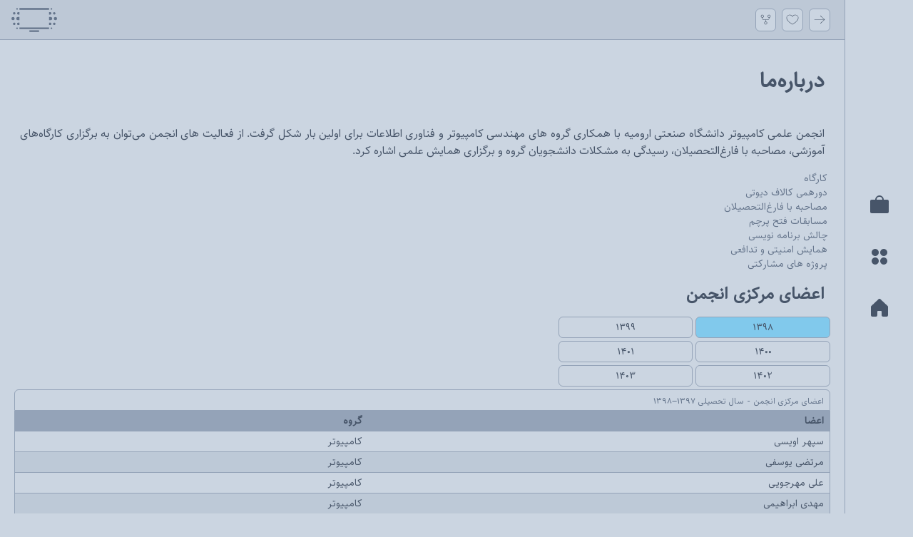

--- FILE ---
content_type: text/html; charset=utf-8
request_url: https://codegeeks.ir/about
body_size: 5402
content:
<!DOCTYPE html><html><head><meta charSet="utf-8"/><meta name="viewport" content="width=device-width, initial-scale=1, maximum-scale=1, viewport-fit=cover, user-scalable=no"/><link rel="stylesheet" href="/_next/static/css/0d0df1a50b75dec3.css" data-precedence="next"/><link rel="stylesheet" href="/_next/static/css/7c81f1e1351f6790.css" data-precedence="next"/><link rel="preload" as="script" fetchPriority="low" href="/_next/static/chunks/webpack-f65072f4c10b900c.js"/><script src="/_next/static/chunks/12b088b0-59a772c1680250e1.js" async=""></script><script src="/_next/static/chunks/937-6e608cee8baaa906.js" async=""></script><script src="/_next/static/chunks/main-app-d9ca4900f282fbec.js" async=""></script><script src="/_next/static/chunks/131-06ea946795023db9.js" async=""></script><script src="/_next/static/chunks/app/layout-1fd555dd1f3e0755.js" async=""></script><script src="/_next/static/chunks/846-024179c117715425.js" async=""></script><script src="/_next/static/chunks/app/%5B...info%5D/page-7431aa2080ab8c70.js" async=""></script><meta name="theme-color" content="black"/><title>درباره‌ما | انجمن کامپیوتر دانشگاه صنعتی ارومیه</title><meta name="description" content="درباره فعالیت‌های انجمن، آشنایی با اعضای مرکزی و اهداف"/><link rel="manifest" href="https://codegeeks.ir/manifest.json" crossorigin="use-credentials"/><meta name="google" content="nositelinkssearchbox"/><meta name="format-detection" content="telephone=no"/><meta name="apple-mobile-web-app-capable" content="yes"/><meta name="apple-mobile-web-app-title" content="انجمن کامپیوتر دانشگاه صنعتی ارومیه"/><meta name="apple-mobile-web-app-status-bar-style" content="black-translucent"/><meta property="og:title" content="درباره‌ما | انجمن کامپیوتر دانشگاه صنعتی ارومیه"/><meta property="og:description" content="درباره فعالیت‌های انجمن، آشنایی با اعضای مرکزی و اهداف"/><meta property="og:url" content="https://codegeeks.ir/about"/><meta name="twitter:card" content="summary"/><meta name="twitter:title" content="درباره‌ما | انجمن کامپیوتر دانشگاه صنعتی ارومیه"/><meta name="twitter:description" content="درباره فعالیت‌های انجمن، آشنایی با اعضای مرکزی و اهداف"/><link rel="icon" href="https://codegeeks.ir/icons/codegeeks/codegeeks-icon.svg"/><link rel="apple-touch-icon" href="https://codegeeks.ir/icons/codegeeks/codegeeks-icon.svg"/><script src="/_next/static/chunks/polyfills-42372ed130431b0a.js" noModule=""></script></head><body><ul class="navbar"><li class="navbar-item "><a href="/requirements"><svg xmlns="http://www.w3.org/2000/svg" viewBox="0 0 256 256" class="h-auto w-8 fill-slate-600"><path d="M216 64h-40a48 48 0 0 0-96 0H40a16 16 0 0 0-16 16v120a16 16 0 0 0 16 16h176a16 16 0 0 0 16-16V80a16 16 0 0 0-16-16m-88-32a32 32 0 0 1 32 32H96a32 32 0 0 1 32-32"></path></svg></a></li><li class="navbar-item "><a href="/collections"><svg xmlns="http://www.w3.org/2000/svg" viewBox="0 0 256 256" class="h-auto w-8 fill-slate-600"><path d="M120 80a40 40 0 1 1-40-40 40 40 0 0 1 40 40m56 40a40 40 0 1 0-40-40 40 40 0 0 0 40 40m-96 16a40 40 0 1 0 40 40 40 40 0 0 0-40-40m96 0a40 40 0 1 0 40 40 40 40 0 0 0-40-40"></path></svg></a></li><li class="navbar-item "><a href="/"><svg xmlns="http://www.w3.org/2000/svg" viewBox="0 0 256 256" class="h-auto w-8 fill-slate-600"><path d="M224 115.55V208a16 16 0 0 1-16 16h-40a16 16 0 0 1-16-16v-40a8 8 0 0 0-8-8h-32a8 8 0 0 0-8 8v40a16 16 0 0 1-16 16H48a16 16 0 0 1-16-16v-92.45a16 16 0 0 1 5.17-11.78l80-75.48.11-.11a16 16 0 0 1 21.53 0 1 1 0 0 0 .11.11l80 75.48a16 16 0 0 1 5.08 11.78"></path></svg></a></li></ul><main><section class="page-header-navbar animate__animated
      animate__fadeInDown animate__faster"><a class="page-header-navbar-button" href="/"><svg xmlns="http://www.w3.org/2000/svg" viewBox="0 0 256 256" class="w-full fill-slate-600"><path d="m218.83 130.83-72 72a4 4 0 0 1-5.66-5.66L206.34 132H40a4 4 0 0 1 0-8h166.34l-65.17-65.17a4 4 0 0 1 5.66-5.66l72 72a4 4 0 0 1 0 5.66"></path></svg></a><a class="page-header-navbar-button" href="/sponsor"><svg xmlns="http://www.w3.org/2000/svg" viewBox="0 0 256 256" class="w-full fill-slate-600"><path d="M178 36c-21.44 0-39.92 10.19-50 27.07C117.92 46.19 99.44 36 78 36a58.07 58.07 0 0 0-58 58c0 28.59 18 58.47 53.4 88.79a334 334 0 0 0 52.7 36.73 4 4 0 0 0 3.8 0 334 334 0 0 0 52.7-36.73C218 152.47 236 122.59 236 94a58.07 58.07 0 0 0-58-58m-50 175.42C114 203.46 28 152.07 28 94a50.06 50.06 0 0 1 50-50c21.11 0 38.85 11.31 46.3 29.51a4 4 0 0 0 7.4 0C139.15 55.31 156.89 44 178 44a50.06 50.06 0 0 1 50 50c0 58-86 109.46-100 117.42"></path></svg></a><a class="page-header-navbar-button" target="_blank" href="https://github.com/codegeeks-ir/codegeeks-ir"><svg xmlns="http://www.w3.org/2000/svg" viewBox="0 0 256 256" class="w-full fill-slate-600"><path d="M220 64a28 28 0 1 0-32 27.71V104a20 20 0 0 1-20 20H88a20 20 0 0 1-20-20V91.71a28 28 0 1 0-8 0V104a28 28 0 0 0 28 28h36v32.29a28 28 0 1 0 8 0V132h36a28 28 0 0 0 28-28V91.71A28 28 0 0 0 220 64M44 64a20 20 0 1 1 20 20 20 20 0 0 1-20-20m104 128a20 20 0 1 1-20-20 20 20 0 0 1 20 20m44-108a20 20 0 1 1 20-20 20 20 0 0 1-20 20"></path></svg></a><div class="logo"><a href="/"><svg xmlns="http://www.w3.org/2000/svg" viewBox="0 0 508 285.75" class="w-16 fill-slate-500"><path d="M62.753 10.853a8.945 8.945 0 0 0-8.964 8.965 8.945 8.945 0 0 0 8.964 8.965 8.945 8.945 0 0 0 8.965-8.965 8.945 8.945 0 0 0-8.965-8.965m26.895 0v17.93h328.704v-17.93Zm355.599 0a8.945 8.945 0 0 0-8.965 8.965 8.945 8.945 0 0 0 8.965 8.965 8.945 8.945 0 0 0 8.964-8.965 8.945 8.945 0 0 0-8.964-8.965M31.377 55.677A13.42 13.42 0 0 0 17.93 69.124c0 7.45 5.997 13.447 13.447 13.447s13.447-5.997 13.447-13.447-5.998-13.447-13.447-13.447m44.823 0a13.42 13.42 0 0 0-13.447 13.447c0 7.45 5.998 13.447 13.447 13.447h13.448V55.677Zm342.152 0v26.894H431.8c7.45 0 13.447-5.997 13.447-13.447s-5.998-13.447-13.447-13.447zm58.271 0a13.42 13.42 0 0 0-13.447 13.447c0 7.45 5.998 13.447 13.447 13.447 7.45 0 13.447-5.997 13.447-13.447s-5.997-13.447-13.447-13.447M17.93 109.466A17.89 17.89 0 0 0 0 127.396a17.89 17.89 0 0 0 17.93 17.929 17.89 17.89 0 0 0 17.93-17.93 17.89 17.89 0 0 0-17.93-17.93m53.788 0a17.89 17.89 0 0 0-17.93 17.93 17.89 17.89 0 0 0 17.93 17.929h17.93v-35.86zm346.634 0v35.859h17.93a17.89 17.89 0 0 0 17.93-17.93 17.89 17.89 0 0 0-17.93-17.93zm71.718 0a17.89 17.89 0 0 0-17.93 17.93 17.89 17.89 0 0 0 17.93 17.929 17.89 17.89 0 0 0 17.93-17.93 17.89 17.89 0 0 0-17.93-17.93M31.377 172.219a13.42 13.42 0 0 0-13.447 13.447c0 7.45 5.997 13.447 13.447 13.447s13.447-5.997 13.447-13.447-5.998-13.447-13.447-13.447m44.823 0a13.42 13.42 0 0 0-13.447 13.447c0 7.45 5.998 13.447 13.447 13.447h13.448V172.22zm342.152 0v26.894H431.8c7.45 0 13.447-5.997 13.447-13.447s-5.998-13.447-13.447-13.447zm58.271 0a13.42 13.42 0 0 0-13.447 13.447c0 7.45 5.998 13.447 13.447 13.447 7.45 0 13.447-5.997 13.447-13.447s-5.997-13.447-13.447-13.447m-413.87 53.788a8.945 8.945 0 0 0-8.964 8.965 8.945 8.945 0 0 0 8.964 8.965 8.945 8.945 0 0 0 8.965-8.965 8.945 8.945 0 0 0-8.965-8.965m26.895 0v17.93h328.704v-17.93zm355.599 0a8.945 8.945 0 0 0-8.965 8.965 8.945 8.945 0 0 0 8.965 8.965 8.945 8.945 0 0 0 8.964-8.965 8.945 8.945 0 0 0-8.964-8.965M200.628 257.8v17.098h106.744v-17.098z"></path></svg></a></div></section><section class="page"><h1>درباره‌ما</h1><article><p>انجمن علمی کامپیوتر دانشگاه صنعتی ارومیه با همکاری گروه های مهندسی کامپیوتر و فناوری اطلاعات برای اولین بار شکل گرفت. از فعالیت های انجمن می‌توان به برگزاری کارگاه‌های آموزشی، مصاحبه با فارغ‌التحصیلان، رسیدگی به مشکلات دانشجویان گروه و برگزاری همایش علمی اشاره کرد.</p>
<ul>
<li>کارگاه</li>
<li>دورهمی کالاف دیوتی</li>
<li>مصاحبه با فارغ‌التحصیلان</li>
<li>مسابقات فتح پرچم</li>
<li>چالش برنامه نویسی</li>
<li>همایش امنیتی و تدافعی</li>
<li>پروژه های مشارکتی</li>
</ul>
<h2>اعضای مرکزی انجمن</h2></article><section><ul class="tab-buttons"><li class="w-full"><button class="
                w-full m-0 btn-light
              ">۱۳۹۸</button></li><li class="w-full"><button class="
                w-full m-0 btn-light
              ">۱۳۹۹</button></li><li class="w-full"><button class="
                w-full m-0 btn-light
              ">۱۴۰۰</button></li><li class="w-full"><button class="
                w-full m-0 btn-light
              ">۱۴۰۱</button></li><li class="w-full"><button class="
                w-full m-0 btn-light
              ">۱۴۰۲</button></li><li class="w-full"><button class="
                w-full m-0 btn-light
              ">۱۴۰۳</button></li></ul><section class="m-0 w-full hidden"><section class="overflow-x-scroll"><table class="horizontal-table"><caption class="caption">اعضای مرکزی انجمن - سال تحصیلی ۱۳۹۷−۱۳۹۸</caption><thead><tr><th>اعضا</th><th>گروه</th></tr></thead><tbody><tr tabindex="0"><td class="my-0 py-1"><section class="flex flex-row flex-wrap"><span>سپهر اویسی</span></section></td><td class="my-0 py-1"><section class="flex flex-row flex-wrap"><span>کامپیوتر</span></section></td></tr><tr tabindex="0"><td class="my-0 py-1"><section class="flex flex-row flex-wrap"><span>مرتضی یوسفی</span></section></td><td class="my-0 py-1"><section class="flex flex-row flex-wrap"><span>کامپیوتر</span></section></td></tr><tr tabindex="0"><td class="my-0 py-1"><section class="flex flex-row flex-wrap"><span>علی مهرجویی</span></section></td><td class="my-0 py-1"><section class="flex flex-row flex-wrap"><span>کامپیوتر</span></section></td></tr><tr tabindex="0"><td class="my-0 py-1"><section class="flex flex-row flex-wrap"><span>مهدی ابراهیمی</span></section></td><td class="my-0 py-1"><section class="flex flex-row flex-wrap"><span>کامپیوتر</span></section></td></tr><tr tabindex="0"><td class="my-0 py-1"><section class="flex flex-row flex-wrap"><span>محمد یوسف‌زاده</span></section></td><td class="my-0 py-1"><section class="flex flex-row flex-wrap"><span>کامپیوتر</span></section></td></tr><tr tabindex="0"><td class="my-0 py-1"><section class="flex flex-row flex-wrap"><span>ایوب ایرازه</span></section></td><td class="my-0 py-1"><section class="flex flex-row flex-wrap"><span>فناوری اطلاعات</span></section></td></tr><tr tabindex="0"><td class="my-0 py-1"><section class="flex flex-row flex-wrap"><span>محمدهادی عسگرپور</span></section></td><td class="my-0 py-1"><section class="flex flex-row flex-wrap"><span>فناوری اطلاعات</span></section></td></tr><tr tabindex="0"><td class="my-0 py-1"><section class="flex flex-row flex-wrap"><span>میر احسان طباطبایی</span></section></td><td class="my-0 py-1"><section class="flex flex-row flex-wrap"><span>فناوری اطلاعات</span></section></td></tr><tr tabindex="0"><td class="my-0 py-1"><section class="flex flex-row flex-wrap"><span>کسری بابازاده</span></section></td><td class="my-0 py-1"><section class="flex flex-row flex-wrap"><span>فناوری اطلاعات</span></section></td></tr><tr tabindex="0"><td class="my-0 py-1"><section class="flex flex-row flex-wrap"><span>مهران کامران‌پور</span></section></td><td class="my-0 py-1"><section class="flex flex-row flex-wrap"><span>فناوری اطلاعات</span></section></td></tr></tbody></table></section></section><section class="m-0 w-full hidden"><section class="overflow-x-scroll"><table class="horizontal-table"><caption class="caption">اعضای مرکزی انجمن - سال تحصیلی ۱۳۹۸−۱۳۹۹</caption><thead><tr><th>اعضا</th></tr></thead><tbody><tr tabindex="0"><td class="my-0 py-1"><section class="flex flex-row flex-wrap"><span>مهدی بهرامی</span></section></td></tr><tr tabindex="0"><td class="my-0 py-1"><section class="flex flex-row flex-wrap"><span>رضا قلندری</span></section></td></tr><tr tabindex="0"><td class="my-0 py-1"><section class="flex flex-row flex-wrap"><span>سیروان فیضی</span></section></td></tr><tr tabindex="0"><td class="my-0 py-1"><section class="flex flex-row flex-wrap"><span>علی مهرجویی</span></section></td></tr><tr tabindex="0"><td class="my-0 py-1"><section class="flex flex-row flex-wrap"><span>ایوب ایرازه</span></section></td></tr></tbody></table></section></section><section class="m-0 w-full hidden"><section class="overflow-x-scroll"><table class="horizontal-table"><caption class="caption">اعضای مرکزی انجمن - سال تحصیلی ۱۳۹۹−۱۴۰۰</caption><thead><tr><th>اعضا</th></tr></thead><tbody><tr tabindex="0"><td class="my-0 py-1"><section class="flex flex-row flex-wrap"><span>میر احسان طباطبایی</span></section></td></tr><tr tabindex="0"><td class="my-0 py-1"><section class="flex flex-row flex-wrap"><span>کسری بابازاده</span></section></td></tr><tr tabindex="0"><td class="my-0 py-1"><section class="flex flex-row flex-wrap"><span>امیر سلطانی</span></section></td></tr><tr tabindex="0"><td class="my-0 py-1"><section class="flex flex-row flex-wrap"><span>سید مهران عبقری</span></section></td></tr><tr tabindex="0"><td class="my-0 py-1"><section class="flex flex-row flex-wrap"><span>پوریا مختاری</span></section></td></tr></tbody></table></section></section><section class="m-0 w-full hidden"><section class="overflow-x-scroll"><table class="horizontal-table"><caption class="caption">اعضای مرکزی انجمن - سال تحصیلی ۱۴۰۰−۱۴۰۱</caption><thead><tr><th>اعضا</th></tr></thead><tbody><tr tabindex="0"><td class="my-0 py-1"><section class="flex flex-row flex-wrap"><span>امیر سلطانی</span></section></td></tr><tr tabindex="0"><td class="my-0 py-1"><section class="flex flex-row flex-wrap"><span>پوریا مختاری</span></section></td></tr><tr tabindex="0"><td class="my-0 py-1"><section class="flex flex-row flex-wrap"><span>هاله شجاعتی</span></section></td></tr><tr tabindex="0"><td class="my-0 py-1"><section class="flex flex-row flex-wrap"><span>محسن فرج اللهی</span></section></td></tr><tr tabindex="0"><td class="my-0 py-1"><section class="flex flex-row flex-wrap"><span>کوروش ترابی</span></section></td></tr></tbody></table></section></section><section class="m-0 w-full hidden"><section class="overflow-x-scroll"><table class="horizontal-table"><caption class="caption">اعضای مرکزی انجمن - سال تحصیلی ۱۴۰۱−۱۴۰۲</caption><thead><tr><th>اعضا</th><th>مسولیت</th></tr></thead><tbody><tr tabindex="0"><td class="my-0 py-1"><section class="flex flex-row flex-wrap"><span>علی بابایی</span></section></td><td class="my-0 py-1"><section class="flex flex-row flex-wrap"><span>دبیر انجمن</span></section></td></tr><tr tabindex="0"><td class="my-0 py-1"><section class="flex flex-row flex-wrap"><span>ملیکا محمدی</span></section></td><td class="my-0 py-1"><section class="flex flex-row flex-wrap"><span>روابط عمومی</span></section></td></tr><tr tabindex="0"><td class="my-0 py-1"><section class="flex flex-row flex-wrap"><span>محسن فرج اللهی</span></section></td><td class="my-0 py-1"><section class="flex flex-row flex-wrap"><span>امور رسانه</span></section></td></tr><tr tabindex="0"><td class="my-0 py-1"><section class="flex flex-row flex-wrap"><span>رضا علیزاده</span></section></td><td class="my-0 py-1"><section class="flex flex-row flex-wrap"><span>امور اجرایی</span></section></td></tr><tr tabindex="0"><td class="my-0 py-1"><section class="flex flex-row flex-wrap"><span>مجتبی صالحی</span></section></td><td class="my-0 py-1"><section class="flex flex-row flex-wrap"><span>امور اجرایی</span></section></td></tr><tr tabindex="0"><td class="my-0 py-1"><section class="flex flex-row flex-wrap"><span>مبینا نوری</span></section></td><td class="my-0 py-1"><section class="flex flex-row flex-wrap"><span>امور اجرایی</span></section></td></tr><tr tabindex="0"><td class="my-0 py-1"><section class="flex flex-row flex-wrap"><span>ایلیا غفاری</span></section></td><td class="my-0 py-1"><section class="flex flex-row flex-wrap"><span>امور اجرایی</span></section></td></tr></tbody></table></section></section><section class="m-0 w-full hidden"><section class="overflow-x-scroll"><table class="horizontal-table"><caption class="caption">اعضای مرکزی انجمن - سال تحصیلی ۱۴۰۲−۱۴۰۳</caption><thead><tr><th>اعضا</th><th>مسولیت</th></tr></thead><tbody><tr tabindex="0"><td class="my-0 py-1"><section class="flex flex-row flex-wrap"><span>محسن فرج اللهی</span></section></td><td class="my-0 py-1"><section class="flex flex-row flex-wrap"><span>دبیر انجمن</span></section></td></tr><tr tabindex="0"><td class="my-0 py-1"><section class="flex flex-row flex-wrap"><span>مبینا نوری</span></section></td><td class="my-0 py-1"><section class="flex flex-row flex-wrap"><span>روابط عمومی</span></section></td></tr><tr tabindex="0"><td class="my-0 py-1"><section class="flex flex-row flex-wrap"><span>مهدی رضایی</span></section></td><td class="my-0 py-1"><section class="flex flex-row flex-wrap"><span>امور رسانه</span></section></td></tr><tr tabindex="0"><td class="my-0 py-1"><section class="flex flex-row flex-wrap"><span>محمد ندائی</span></section></td><td class="my-0 py-1"><section class="flex flex-row flex-wrap"><span>امور اجرایی</span></section></td></tr><tr tabindex="0"><td class="my-0 py-1"><section class="flex flex-row flex-wrap"><span>کیاوش همینی</span></section></td><td class="my-0 py-1"><section class="flex flex-row flex-wrap"><span>امور اجرایی</span></section></td></tr></tbody></table></section></section></section></section></main><script src="/_next/static/chunks/webpack-f65072f4c10b900c.js" async=""></script><script>(self.__next_f=self.__next_f||[]).push([0]);self.__next_f.push([2,null])</script><script>self.__next_f.push([1,"1:HL[\"/_next/static/css/0d0df1a50b75dec3.css\",\"style\"]\n2:HL[\"/_next/static/css/7c81f1e1351f6790.css\",\"style\"]\n"])</script><script>self.__next_f.push([1,"3:I[85020,[],\"\"]\n6:I[54438,[],\"\"]\n8:I[89901,[],\"\"]\n9:I[70706,[\"131\",\"static/chunks/131-06ea946795023db9.js\",\"185\",\"static/chunks/app/layout-1fd555dd1f3e0755.js\"],\"default\"]\na:I[2571,[\"131\",\"static/chunks/131-06ea946795023db9.js\",\"185\",\"static/chunks/app/layout-1fd555dd1f3e0755.js\"],\"default\"]\nb:I[85953,[\"131\",\"static/chunks/131-06ea946795023db9.js\",\"185\",\"static/chunks/app/layout-1fd555dd1f3e0755.js\"],\"default\"]\nd:I[83747,[],\"\"]\n7:[\"info\",\"about\",\"c\"]\ne:[]\n"])</script><script>self.__next_f.push([1,"0:[\"$\",\"$L3\",null,{\"buildId\":\"orelF-YEuHbfuUqXCK1XJ\",\"assetPrefix\":\"\",\"urlParts\":[\"\",\"about\"],\"initialTree\":[\"\",{\"children\":[[\"info\",\"about\",\"c\"],{\"children\":[\"__PAGE__?{\\\"info\\\":[\\\"about\\\"]}\",{}]}]},\"$undefined\",\"$undefined\",true],\"initialSeedData\":[\"\",{\"children\":[[\"info\",\"about\",\"c\"],{\"children\":[\"__PAGE__\",{},[[\"$L4\",\"$L5\",null],null],null]},[null,[\"$\",\"$L6\",null,{\"parallelRouterKey\":\"children\",\"segmentPath\":[\"children\",\"$7\",\"children\"],\"error\":\"$undefined\",\"errorStyles\":\"$undefined\",\"errorScripts\":\"$undefined\",\"template\":[\"$\",\"$L8\",null,{}],\"templateStyles\":\"$undefined\",\"templateScripts\":\"$undefined\",\"notFound\":\"$undefined\",\"notFoundStyles\":\"$undefined\"}]],null]},[[[[\"$\",\"link\",\"0\",{\"rel\":\"stylesheet\",\"href\":\"/_next/static/css/0d0df1a50b75dec3.css\",\"precedence\":\"next\",\"crossOrigin\":\"$undefined\"}],[\"$\",\"link\",\"1\",{\"rel\":\"stylesheet\",\"href\":\"/_next/static/css/7c81f1e1351f6790.css\",\"precedence\":\"next\",\"crossOrigin\":\"$undefined\"}]],[\"$\",\"html\",null,{\"children\":[\"$\",\"body\",null,{\"children\":[[\"$\",\"$L9\",null,{}],[\"$\",\"main\",null,{\"children\":[[\"$\",\"$La\",null,{}],[\"$\",\"$L6\",null,{\"parallelRouterKey\":\"children\",\"segmentPath\":[\"children\"],\"error\":\"$undefined\",\"errorStyles\":\"$undefined\",\"errorScripts\":\"$undefined\",\"template\":[\"$\",\"$L8\",null,{}],\"templateStyles\":\"$undefined\",\"templateScripts\":\"$undefined\",\"notFound\":[[\"$\",\"title\",null,{\"children\":\"404: This page could not be found.\"}],[\"$\",\"div\",null,{\"style\":{\"fontFamily\":\"system-ui,\\\"Segoe UI\\\",Roboto,Helvetica,Arial,sans-serif,\\\"Apple Color Emoji\\\",\\\"Segoe UI Emoji\\\"\",\"height\":\"100vh\",\"textAlign\":\"center\",\"display\":\"flex\",\"flexDirection\":\"column\",\"alignItems\":\"center\",\"justifyContent\":\"center\"},\"children\":[\"$\",\"div\",null,{\"children\":[[\"$\",\"style\",null,{\"dangerouslySetInnerHTML\":{\"__html\":\"body{color:#000;background:#fff;margin:0}.next-error-h1{border-right:1px solid rgba(0,0,0,.3)}@media (prefers-color-scheme:dark){body{color:#fff;background:#000}.next-error-h1{border-right:1px solid rgba(255,255,255,.3)}}\"}}],[\"$\",\"h1\",null,{\"className\":\"next-error-h1\",\"style\":{\"display\":\"inline-block\",\"margin\":\"0 20px 0 0\",\"padding\":\"0 23px 0 0\",\"fontSize\":24,\"fontWeight\":500,\"verticalAlign\":\"top\",\"lineHeight\":\"49px\"},\"children\":\"404\"}],[\"$\",\"div\",null,{\"style\":{\"display\":\"inline-block\"},\"children\":[\"$\",\"h2\",null,{\"style\":{\"fontSize\":14,\"fontWeight\":400,\"lineHeight\":\"49px\",\"margin\":0},\"children\":\"This page could not be found.\"}]}]]}]}]],\"notFoundStyles\":[]}]]}],[\"$\",\"$Lb\",null,{}]]}]}]],null],null],\"couldBeIntercepted\":false,\"initialHead\":[null,\"$Lc\"],\"globalErrorComponent\":\"$d\",\"missingSlots\":\"$We\"}]\n"])</script><script>self.__next_f.push([1,"f:I[75977,[\"131\",\"static/chunks/131-06ea946795023db9.js\",\"846\",\"static/chunks/846-024179c117715425.js\",\"880\",\"static/chunks/app/%5B...info%5D/page-7431aa2080ab8c70.js\"],\"default\"]\n"])</script><script>self.__next_f.push([1,"5:[\"$\",\"section\",null,{\"className\":\"page\",\"children\":[[\"$\",\"h1\",null,{\"children\":\"درباره‌ما\"}],[\"$\",\"article\",null,{\"dangerouslySetInnerHTML\":{\"__html\":\"\u003cp\u003eانجمن علمی کامپیوتر دانشگاه صنعتی ارومیه با همکاری گروه های مهندسی کامپیوتر و فناوری اطلاعات برای اولین بار شکل گرفت. از فعالیت های انجمن می‌توان به برگزاری کارگاه‌های آموزشی، مصاحبه با فارغ‌التحصیلان، رسیدگی به مشکلات دانشجویان گروه و برگزاری همایش علمی اشاره کرد.\u003c/p\u003e\\n\u003cul\u003e\\n\u003cli\u003eکارگاه\u003c/li\u003e\\n\u003cli\u003eدورهمی کالاف دیوتی\u003c/li\u003e\\n\u003cli\u003eمصاحبه با فارغ‌التحصیلان\u003c/li\u003e\\n\u003cli\u003eمسابقات فتح پرچم\u003c/li\u003e\\n\u003cli\u003eچالش برنامه نویسی\u003c/li\u003e\\n\u003cli\u003eهمایش امنیتی و تدافعی\u003c/li\u003e\\n\u003cli\u003eپروژه های مشارکتی\u003c/li\u003e\\n\u003c/ul\u003e\\n\u003ch2\u003eاعضای مرکزی انجمن\u003c/h2\u003e\"}}],[\"$\",\"$Lf\",null,{\"headers\":[\"۱۳۹۸\",\"۱۳۹۹\",\"۱۴۰۰\",\"۱۴۰۱\",\"۱۴۰۲\",\"۱۴۰۳\"],\"contents\":[[\"$\",\"section\",null,{\"className\":\"overflow-x-scroll\",\"children\":[\"$\",\"table\",null,{\"className\":\"horizontal-table\",\"children\":[[\"$\",\"caption\",null,{\"className\":\"caption\",\"children\":\"اعضای مرکزی انجمن - سال تحصیلی ۱۳۹۷−۱۳۹۸\"}],[\"$\",\"thead\",null,{\"children\":[\"$\",\"tr\",null,{\"children\":[[\"$\",\"th\",\"اعضا\",{\"children\":\"اعضا\"}],[\"$\",\"th\",\"گروه\",{\"children\":\"گروه\"}]]}]}],[\"$\",\"tbody\",null,{\"children\":[[\"$\",\"tr\",\"0\",{\"tabIndex\":0,\"children\":[[\"$\",\"td\",\"0\",{\"className\":\"my-0 py-1\",\"children\":[\"$\",\"section\",null,{\"className\":\"flex flex-row flex-wrap\",\"children\":[[\"$\",\"span\",null,{\"children\":\"سپهر اویسی\"}]]}]}],[\"$\",\"td\",\"1\",{\"className\":\"my-0 py-1\",\"children\":[\"$\",\"section\",null,{\"className\":\"flex flex-row flex-wrap\",\"children\":[[\"$\",\"span\",null,{\"children\":\"کامپیوتر\"}]]}]}]]}],[\"$\",\"tr\",\"1\",{\"tabIndex\":0,\"children\":[[\"$\",\"td\",\"0\",{\"className\":\"my-0 py-1\",\"children\":[\"$\",\"section\",null,{\"className\":\"flex flex-row flex-wrap\",\"children\":[[\"$\",\"span\",null,{\"children\":\"مرتضی یوسفی\"}]]}]}],[\"$\",\"td\",\"1\",{\"className\":\"my-0 py-1\",\"children\":[\"$\",\"section\",null,{\"className\":\"flex flex-row flex-wrap\",\"children\":[[\"$\",\"span\",null,{\"children\":\"کامپیوتر\"}]]}]}]]}],[\"$\",\"tr\",\"2\",{\"tabIndex\":0,\"children\":[[\"$\",\"td\",\"0\",{\"className\":\"my-0 py-1\",\"children\":[\"$\",\"section\",null,{\"className\":\"flex flex-row flex-wrap\",\"children\":[[\"$\",\"span\",null,{\"children\":\"علی مهرجویی\"}]]}]}],[\"$\",\"td\",\"1\",{\"className\":\"my-0 py-1\",\"children\":[\"$\",\"section\",null,{\"className\":\"flex flex-row flex-wrap\",\"children\":[[\"$\",\"span\",null,{\"children\":\"کامپیوتر\"}]]}]}]]}],[\"$\",\"tr\",\"3\",{\"tabIndex\":0,\"children\":[[\"$\",\"td\",\"0\",{\"className\":\"my-0 py-1\",\"children\":[\"$\",\"section\",null,{\"className\":\"flex flex-row flex-wrap\",\"children\":[[\"$\",\"span\",null,{\"children\":\"مهدی ابراهیمی\"}]]}]}],[\"$\",\"td\",\"1\",{\"className\":\"my-0 py-1\",\"children\":[\"$\",\"section\",null,{\"className\":\"flex flex-row flex-wrap\",\"children\":[[\"$\",\"span\",null,{\"children\":\"کامپیوتر\"}]]}]}]]}],[\"$\",\"tr\",\"4\",{\"tabIndex\":0,\"children\":[[\"$\",\"td\",\"0\",{\"className\":\"my-0 py-1\",\"children\":[\"$\",\"section\",null,{\"className\":\"flex flex-row flex-wrap\",\"children\":[[\"$\",\"span\",null,{\"children\":\"محمد یوسف‌زاده\"}]]}]}],[\"$\",\"td\",\"1\",{\"className\":\"my-0 py-1\",\"children\":[\"$\",\"section\",null,{\"className\":\"flex flex-row flex-wrap\",\"children\":[[\"$\",\"span\",null,{\"children\":\"کامپیوتر\"}]]}]}]]}],[\"$\",\"tr\",\"5\",{\"tabIndex\":0,\"children\":[[\"$\",\"td\",\"0\",{\"className\":\"my-0 py-1\",\"children\":[\"$\",\"section\",null,{\"className\":\"flex flex-row flex-wrap\",\"children\":[[\"$\",\"span\",null,{\"children\":\"ایوب ایرازه\"}]]}]}],[\"$\",\"td\",\"1\",{\"className\":\"my-0 py-1\",\"children\":[\"$\",\"section\",null,{\"className\":\"flex flex-row flex-wrap\",\"children\":[[\"$\",\"span\",null,{\"children\":\"فناوری اطلاعات\"}]]}]}]]}],[\"$\",\"tr\",\"6\",{\"tabIndex\":0,\"children\":[[\"$\",\"td\",\"0\",{\"className\":\"my-0 py-1\",\"children\":[\"$\",\"section\",null,{\"className\":\"flex flex-row flex-wrap\",\"children\":[[\"$\",\"span\",null,{\"children\":\"محمدهادی عسگرپور\"}]]}]}],[\"$\",\"td\",\"1\",{\"className\":\"my-0 py-1\",\"children\":[\"$\",\"section\",null,{\"className\":\"flex flex-row flex-wrap\",\"children\":[[\"$\",\"span\",null,{\"children\":\"فناوری اطلاعات\"}]]}]}]]}],[\"$\",\"tr\",\"7\",{\"tabIndex\":0,\"children\":[[\"$\",\"td\",\"0\",{\"className\":\"my-0 py-1\",\"children\":[\"$\",\"section\",null,{\"className\":\"flex flex-row flex-wrap\",\"children\":[[\"$\",\"span\",null,{\"children\":\"میر احسان طباطبایی\"}]]}]}],[\"$\",\"td\",\"1\",{\"className\":\"my-0 py-1\",\"children\":[\"$\",\"section\",null,{\"className\":\"flex flex-row flex-wrap\",\"children\":[[\"$\",\"span\",null,{\"children\":\"فناوری اطلاعات\"}]]}]}]]}],[\"$\",\"tr\",\"8\",{\"tabIndex\":0,\"children\":[[\"$\",\"td\",\"0\",{\"className\":\"my-0 py-1\",\"children\":[\"$\",\"section\",null,{\"className\":\"flex flex-row flex-wrap\",\"children\":[[\"$\",\"span\",null,{\"children\":\"کسری بابازاده\"}]]}]}],[\"$\",\"td\",\"1\",{\"className\":\"my-0 py-1\",\"children\":[\"$\",\"section\",null,{\"className\":\"flex flex-row flex-wrap\",\"children\":[[\"$\",\"span\",null,{\"children\":\"فناوری اطلاعات\"}]]}]}]]}],[\"$\",\"tr\",\"9\",{\"tabIndex\":0,\"children\":[[\"$\",\"td\",\"0\",{\"className\":\"my-0 py-1\",\"children\":[\"$\",\"section\",null,{\"className\":\"flex flex-row flex-wrap\",\"children\":[[\"$\",\"span\",null,{\"children\":\"مهران کامران‌پور\"}]]}]}],[\"$\",\"td\",\"1\",{\"className\":\"my-0 py-1\",\"children\":[\"$\",\"section\",null,{\"className\":\"flex flex-row flex-wrap\",\"children\":[[\"$\",\"span\",null,{\"children\":\"فناوری اطلاعات\"}]]}]}]]}]]}]]}]}],[\"$\",\"section\",null,{\"className\":\"overflow-x-scroll\",\"children\":[\"$\",\"table\",null,{\"className\":\"horizontal-table\",\"children\":[[\"$\",\"caption\",null,{\"className\":\"caption\",\"children\":\"اعضای مرکزی انجمن - سال تحصیلی ۱۳۹۸−۱۳۹۹\"}],[\"$\",\"thead\",null,{\"children\":[\"$\",\"tr\",null,{\"children\":[[\"$\",\"th\",\"اعضا\",{\"children\":\"اعضا\"}]]}]}],[\"$\",\"tbody\",null,{\"children\":[[\"$\",\"tr\",\"0\",{\"tabIndex\":0,\"children\":[[\"$\",\"td\",\"0\",{\"className\":\"my-0 py-1\",\"children\":[\"$\",\"section\",null,{\"className\":\"flex flex-row flex-wrap\",\"children\":[[\"$\",\"span\",null,{\"children\":\"مهدی بهرامی\"}]]}]}]]}],[\"$\",\"tr\",\"1\",{\"tabIndex\":0,\"children\":[[\"$\",\"td\",\"0\",{\"className\":\"my-0 py-1\",\"children\":[\"$\",\"section\",null,{\"className\":\"flex flex-row flex-wrap\",\"children\":[[\"$\",\"span\",null,{\"children\":\"رضا قلندری\"}]]}]}]]}],[\"$\",\"tr\",\"2\",{\"tabIndex\":0,\"children\":[[\"$\",\"td\",\"0\",{\"className\":\"my-0 py-1\",\"children\":[\"$\",\"section\",null,{\"className\":\"flex flex-row flex-wrap\",\"children\":[[\"$\",\"span\",null,{\"children\":\"سیروان فیضی\"}]]}]}]]}],[\"$\",\"tr\",\"3\",{\"tabIndex\":0,\"children\":[[\"$\",\"td\",\"0\",{\"className\":\"my-0 py-1\",\"children\":[\"$\",\"section\",null,{\"className\":\"flex flex-row flex-wrap\",\"children\":[[\"$\",\"span\",null,{\"children\":\"علی مهرجویی\"}]]}]}]]}],[\"$\",\"tr\",\"4\",{\"tabIndex\":0,\"children\":[[\"$\",\"td\",\"0\",{\"className\":\"my-0 py-1\",\"children\":[\"$\",\"section\",null,{\"className\":\"flex flex-row flex-wrap\",\"children\":[[\"$\",\"span\",null,{\"children\":\"ایوب ایرازه\"}]]}]}]]}]]}]]}]}],[\"$\",\"section\",null,{\"className\":\"overflow-x-scroll\",\"children\":[\"$\",\"table\",null,{\"className\":\"horizontal-table\",\"children\":[[\"$\",\"caption\",null,{\"className\":\"caption\",\"children\":\"اعضای مرکزی انجمن - سال تحصیلی ۱۳۹۹−۱۴۰۰\"}],[\"$\",\"thead\",null,{\"children\":[\"$\",\"tr\",null,{\"children\":[[\"$\",\"th\",\"اعضا\",{\"children\":\"اعضا\"}]]}]}],[\"$\",\"tbody\",null,{\"children\":[[\"$\",\"tr\",\"0\",{\"tabIndex\":0,\"children\":[[\"$\",\"td\",\"0\",{\"className\":\"my-0 py-1\",\"children\":[\"$\",\"section\",null,{\"className\":\"flex flex-row flex-wrap\",\"children\":[[\"$\",\"span\",null,{\"children\":\"میر احسان طباطبایی\"}]]}]}]]}],[\"$\",\"tr\",\"1\",{\"tabIndex\":0,\"children\":[[\"$\",\"td\",\"0\",{\"className\":\"my-0 py-1\",\"children\":[\"$\",\"section\",null,{\"className\":\"flex flex-row flex-wrap\",\"children\":[[\"$\",\"span\",null,{\"children\":\"کسری بابازاده\"}]]}]}]]}],[\"$\",\"tr\",\"2\",{\"tabIndex\":0,\"children\":[[\"$\",\"td\",\"0\",{\"className\":\"my-0 py-1\",\"children\":[\"$\",\"section\",null,{\"className\":\"flex flex-row flex-wrap\",\"children\":[[\"$\",\"span\",null,{\"children\":\"امیر سلطانی\"}]]}]}]]}],[\"$\",\"tr\",\"3\",{\"tabIndex\":0,\"children\":[[\"$\",\"td\",\"0\",{\"className\":\"my-0 py-1\",\"children\":[\"$\",\"section\",null,{\"className\":\"flex flex-row flex-wrap\",\"children\":[[\"$\",\"span\",null,{\"children\":\"سید مهران عبقری\"}]]}]}]]}],[\"$\",\"tr\",\"4\",{\"tabIndex\":0,\"children\":[[\"$\",\"td\",\"0\",{\"className\":\"my-0 py-1\",\"children\":[\"$\",\"section\",null,{\"className\":\"flex flex-row flex-wrap\",\"children\":[[\"$\",\"span\",null,{\"children\":\"پوریا مختاری\"}]]}]}]]}]]}]]}]}],[\"$\",\"section\",null,{\"className\":\"overflow-x-scroll\",\"children\":[\"$\",\"table\",null,{\"className\":\"horizontal-table\",\"children\":[[\"$\",\"caption\",null,{\"className\":\"caption\",\"children\":\"اعضای مرکزی انجمن - سال تحصیلی ۱۴۰۰−۱۴۰۱\"}],[\"$\",\"thead\",null,{\"children\":[\"$\",\"tr\",null,{\"children\":[[\"$\",\"th\",\"اعضا\",{\"children\":\"اعضا\"}]]}]}],[\"$\",\"tbody\",null,{\"children\":[[\"$\",\"tr\",\"0\",{\"tabIndex\":0,\"children\":[[\"$\",\"td\",\"0\",{\"className\":\"my-0 py-1\",\"children\":[\"$\",\"section\",null,{\"className\":\"flex flex-row flex-wrap\",\"children\":[[\"$\",\"span\",null,{\"children\":\"امیر سلطانی\"}]]}]}]]}],[\"$\",\"tr\",\"1\",{\"tabIndex\":0,\"children\":[[\"$\",\"td\",\"0\",{\"className\":\"my-0 py-1\",\"children\":[\"$\",\"section\",null,{\"className\":\"flex flex-row flex-wrap\",\"children\":[[\"$\",\"span\",null,{\"children\":\"پوریا مختاری\"}]]}]}]]}],[\"$\",\"tr\",\"2\",{\"tabIndex\":0,\"children\":[[\"$\",\"td\",\"0\",{\"className\":\"my-0 py-1\",\"children\":[\"$\",\"section\",null,{\"className\":\"flex flex-row flex-wrap\",\"children\":[[\"$\",\"span\",null,{\"children\":\"هاله شجاعتی\"}]]}]}]]}],[\"$\",\"tr\",\"3\",{\"tabIndex\":0,\"children\":[[\"$\",\"td\",\"0\",{\"className\":\"my-0 py-1\",\"children\":[\"$\",\"section\",null,{\"className\":\"flex flex-row flex-wrap\",\"children\":[[\"$\",\"span\",null,{\"children\":\"محسن فرج اللهی\"}]]}]}]]}],[\"$\",\"tr\",\"4\",{\"tabIndex\":0,\"children\":[[\"$\",\"td\",\"0\",{\"className\":\"my-0 py-1\",\"children\":[\"$\",\"section\",null,{\"className\":\"flex flex-row flex-wrap\",\"children\":[[\"$\",\"span\",null,{\"children\":\"کوروش ترابی\"}]]}]}]]}]]}]]}]}],[\"$\",\"section\",null,{\"className\":\"overflow-x-scroll\",\"children\":[\"$\",\"table\",null,{\"className\":\"horizontal-table\",\"children\":[[\"$\",\"caption\",null,{\"className\":\"caption\",\"children\":\"اعضای مرکزی انجمن - سال تحصیلی ۱۴۰۱−۱۴۰۲\"}],[\"$\",\"thead\",null,{\"children\":[\"$\",\"tr\",null,{\"children\":[[\"$\",\"th\",\"اعضا\",{\"children\":\"اعضا\"}],[\"$\",\"th\",\"مسولیت\",{\"children\":\"مسولیت\"}]]}]}],[\"$\",\"tbody\",null,{\"children\":[[\"$\",\"tr\",\"0\",{\"tabIndex\":0,\"children\":[[\"$\",\"td\",\"0\",{\"className\":\"my-0 py-1\",\"children\":[\"$\",\"section\",null,{\"className\":\"flex flex-row flex-wrap\",\"children\":[[\"$\",\"span\",null,{\"children\":\"علی بابایی\"}]]}]}],[\"$\",\"td\",\"1\",{\"className\":\"my-0 py-1\",\"children\":[\"$\",\"section\",null,{\"className\":\"flex flex-row flex-wrap\",\"children\":[[\"$\",\"span\",null,{\"children\":\"دبیر انجمن\"}]]}]}]]}],[\"$\",\"tr\",\"1\",{\"tabIndex\":0,\"children\":[[\"$\",\"td\",\"0\",{\"className\":\"my-0 py-1\",\"children\":[\"$\",\"section\",null,{\"className\":\"flex flex-row flex-wrap\",\"children\":[[\"$\",\"span\",null,{\"children\":\"ملیکا محمدی\"}]]}]}],[\"$\",\"td\",\"1\",{\"className\":\"my-0 py-1\",\"children\":[\"$\",\"section\",null,{\"className\":\"flex flex-row flex-wrap\",\"children\":[[\"$\",\"span\",null,{\"children\":\"روابط عمومی\"}]]}]}]]}],[\"$\",\"tr\",\"2\",{\"tabIndex\":0,\"children\":[[\"$\",\"td\",\"0\",{\"className\":\"my-0 py-1\",\"children\":[\"$\",\"section\",null,{\"className\":\"flex flex-row flex-wrap\",\"children\":[[\"$\",\"span\",null,{\"children\":\"محسن فرج اللهی\"}]]}]}],[\"$\",\"td\",\"1\",{\"className\":\"my-0 py-1\",\"children\":[\"$\",\"section\",null,{\"className\":\"flex flex-row flex-wrap\",\"children\":[[\"$\",\"span\",null,{\"children\":\"امور رسانه\"}]]}]}]]}],[\"$\",\"tr\",\"3\",{\"tabIndex\":0,\"children\":[[\"$\",\"td\",\"0\",{\"className\":\"my-0 py-1\",\"children\":[\"$\",\"section\",null,{\"className\":\"flex flex-row flex-wrap\",\"children\":[[\"$\",\"span\",null,{\"children\":\"رضا علیزاده\"}]]}]}],[\"$\",\"td\",\"1\",{\"className\":\"my-0 py-1\",\"children\":[\"$\",\"section\",null,{\"className\":\"flex flex-row flex-wrap\",\"children\":[[\"$\",\"span\",null,{\"children\":\"امور اجرایی\"}]]}]}]]}],[\"$\",\"tr\",\"4\",{\"tabIndex\":0,\"children\":[[\"$\",\"td\",\"0\",{\"className\":\"my-0 py-1\",\"children\":[\"$\",\"section\",null,{\"className\":\"flex flex-row flex-wrap\",\"children\":[[\"$\",\"span\",null,{\"children\":\"مجتبی صالحی\"}]]}]}],[\"$\",\"td\",\"1\",{\"className\":\"my-0 py-1\",\"children\":[\"$\",\"section\",null,{\"className\":\"flex flex-row flex-wrap\",\"children\":[[\"$\",\"span\",null,{\"children\":\"امور اجرایی\"}]]}]}]]}],[\"$\",\"tr\",\"5\",{\"tabIndex\":0,\"children\":[[\"$\",\"td\",\"0\",{\"className\":\"my-0 py-1\",\"children\":[\"$\",\"section\",null,{\"className\":\"flex flex-row flex-wrap\",\"children\":[[\"$\",\"span\",null,{\"children\":\"مبینا نوری\"}]]}]}],[\"$\",\"td\",\"1\",{\"className\":\"my-0 py-1\",\"children\":[\"$\",\"section\",null,{\"className\":\"flex flex-row flex-wrap\",\"children\":[[\"$\",\"span\",null,{\"children\":\"امور اجرایی\"}]]}]}]]}],[\"$\",\"tr\",\"6\",{\"tabIndex\":0,\"children\":[[\"$\",\"td\",\"0\",{\"className\":\"my-0 py-1\",\"children\":[\"$\",\"section\",null,{\"className\":\"flex flex-row flex-wrap\",\"children\":[[\"$\",\"span\",null,{\"children\":\"ایلیا غفاری\"}]]}]}],[\"$\",\"td\",\"1\",{\"className\":\"my-0 py-1\",\"children\":[\"$\",\"section\",null,{\"className\":\"flex flex-row flex-wrap\",\"children\":[[\"$\",\"span\",null,{\"children\":\"امور اجرایی\"}]]}]}]]}]]}]]}]}],[\"$\",\"section\",null,{\"className\":\"overflow-x-scroll\",\"children\":[\"$\",\"table\",null,{\"className\":\"horizontal-table\",\"children\":[[\"$\",\"caption\",null,{\"className\":\"caption\",\"children\":\"اعضای مرکزی انجمن - سال تحصیلی ۱۴۰۲−۱۴۰۳\"}],[\"$\",\"thead\",null,{\"children\":[\"$\",\"tr\",null,{\"children\":[[\"$\",\"th\",\"اعضا\",{\"children\":\"اعضا\"}],[\"$\",\"th\",\"مسولیت\",{\"children\":\"مسولیت\"}]]}]}],[\"$\",\"tbody\",null,{\"children\":[[\"$\",\"tr\",\"0\",{\"tabIndex\":0,\"children\":[[\"$\",\"td\",\"0\",{\"className\":\"my-0 py-1\",\"children\":[\"$\",\"section\",null,{\"className\":\"flex flex-row flex-wrap\",\"children\":[[\"$\",\"span\",null,{\"children\":\"محسن فرج اللهی\"}]]}]}],[\"$\",\"td\",\"1\",{\"className\":\"my-0 py-1\",\"children\":[\"$\",\"section\",null,{\"className\":\"flex flex-row flex-wrap\",\"children\":[[\"$\",\"span\",null,{\"children\":\"دبیر انجمن\"}]]}]}]]}],[\"$\",\"tr\",\"1\",{\"tabIndex\":0,\"children\":[[\"$\",\"td\",\"0\",{\"className\":\"my-0 py-1\",\"children\":[\"$\",\"section\",null,{\"className\":\"flex flex-row flex-wrap\",\"children\":[[\"$\",\"span\",null,{\"children\":\"مبینا نوری\"}]]}]}],[\"$\",\"td\",\"1\",{\"className\":\"my-0 py-1\",\"children\":[\"$\",\"section\",null,{\"className\":\"flex flex-row flex-wrap\",\"children\":[[\"$\",\"span\",null,{\"children\":\"روابط عمومی\"}]]}]}]]}],[\"$\",\"tr\",\"2\",{\"tabIndex\":0,\"children\":[[\"$\",\"td\",\"0\",{\"className\":\"my-0 py-1\",\"children\":[\"$\",\"section\",null,{\"className\":\"flex flex-row flex-wrap\",\"children\":[[\"$\",\"span\",null,{\"children\":\"مهدی رضایی\"}]]}]}],[\"$\",\"td\",\"1\",{\"className\":\"my-0 py-1\",\"children\":[\"$\",\"section\",null,{\"className\":\"flex flex-row flex-wrap\",\"children\":[[\"$\",\"span\",null,{\"children\":\"امور رسانه\"}]]}]}]]}],[\"$\",\"tr\",\"3\",{\"tabIndex\":0,\"children\":[[\"$\",\"td\",\"0\",{\"className\":\"my-0 py-1\",\"children\":[\"$\",\"section\",null,{\"className\":\"flex flex-row flex-wrap\",\"children\":[[\"$\",\"span\",null,{\"children\":\"محمد ندائی\"}]]}]}],[\"$\",\"td\",\"1\",{\"className\":\"my-0 py-1\",\"children\":[\"$\",\"section\",null,{\"className\":\"flex flex-row flex-wrap\",\"children\":[[\"$\",\"span\",null,{\"children\":\"امور اجرایی\"}]]}]}]]}],[\"$\",\"tr\",\"4\",{\"tabIndex\":0,\"children\":[[\"$\",\"td\",\"0\",{\"className\":\"my-0 py-1\",\"children\":[\"$\",\"section\",null,{\"className\":\"flex flex-row flex-wrap\",\"children\":[[\"$\",\"span\",null,{\"children\":\"کیاوش همینی\"}]]}]}],[\"$\",\"td\",\"1\",{\"className\":\"my-0 py-1\",\"children\":[\"$\",\"section\",null,{\"className\":\"flex flex-row flex-wrap\",\"children\":[[\"$\",\"span\",null,{\"children\":\"امور اجرایی\"}]]}]}]]}]]}]]}]}]]}]]}]\n"])</script><script>self.__next_f.push([1,"c:[[\"$\",\"meta\",\"0\",{\"name\":\"viewport\",\"content\":\"width=device-width, initial-scale=1, maximum-scale=1, viewport-fit=cover, user-scalable=no\"}],[\"$\",\"meta\",\"1\",{\"name\":\"theme-color\",\"content\":\"black\"}],[\"$\",\"meta\",\"2\",{\"charSet\":\"utf-8\"}],[\"$\",\"title\",\"3\",{\"children\":\"درباره‌ما | انجمن کامپیوتر دانشگاه صنعتی ارومیه\"}],[\"$\",\"meta\",\"4\",{\"name\":\"description\",\"content\":\"درباره فعالیت‌های انجمن، آشنایی با اعضای مرکزی و اهداف\"}],[\"$\",\"link\",\"5\",{\"rel\":\"manifest\",\"href\":\"https://codegeeks.ir/manifest.json\",\"crossOrigin\":\"use-credentials\"}],[\"$\",\"meta\",\"6\",{\"name\":\"google\",\"content\":\"nositelinkssearchbox\"}],[\"$\",\"meta\",\"7\",{\"name\":\"format-detection\",\"content\":\"telephone=no\"}],[\"$\",\"meta\",\"8\",{\"name\":\"apple-mobile-web-app-capable\",\"content\":\"yes\"}],[\"$\",\"meta\",\"9\",{\"name\":\"apple-mobile-web-app-title\",\"content\":\"انجمن کامپیوتر دانشگاه صنعتی ارومیه\"}],[\"$\",\"meta\",\"10\",{\"name\":\"apple-mobile-web-app-status-bar-style\",\"content\":\"black-translucent\"}],[\"$\",\"meta\",\"11\",{\"property\":\"og:title\",\"content\":\"درباره‌ما | انجمن کامپیوتر دانشگاه صنعتی ارومیه\"}],[\"$\",\"meta\",\"12\",{\"property\":\"og:description\",\"content\":\"درباره فعالیت‌های انجمن، آشنایی با اعضای مرکزی و اهداف\"}],[\"$\",\"meta\",\"13\",{\"property\":\"og:url\",\"content\":\"https://codegeeks.ir/about\"}],[\"$\",\"meta\",\"14\",{\"name\":\"twitter:card\",\"content\":\"summary\"}],[\"$\",\"meta\",\"15\",{\"name\":\"twitter:title\",\"content\":\"درباره‌ما | انجمن کامپیوتر دانشگاه صنعتی ارومیه\"}],[\"$\",\"meta\",\"16\",{\"name\":\"twitter:description\",\"content\":\"درباره فعالیت‌های انجمن، آشنایی با اعضای مرکزی و اهداف\"}],[\"$\",\"link\",\"17\",{\"rel\":\"icon\",\"href\":\"https://codegeeks.ir/icons/codegeeks/codegeeks-icon.svg\"}],[\"$\",\"link\",\"18\",{\"rel\":\"apple-touch-icon\",\"href\":\"https://codegeeks.ir/icons/codegeeks/codegeeks-icon.svg\"}]]\n4:null\n"])</script><!-- Cloudflare Pages Analytics --><script defer src='https://static.cloudflareinsights.com/beacon.min.js' data-cf-beacon='{"token": "18405ae068e9499fb71410e867ee3abe"}'></script><!-- Cloudflare Pages Analytics --></body></html>

--- FILE ---
content_type: text/css; charset=utf-8
request_url: https://codegeeks.ir/_next/static/css/0d0df1a50b75dec3.css
body_size: 6876
content:
*,:after,:before{--tw-border-spacing-x:0;--tw-border-spacing-y:0;--tw-translate-x:0;--tw-translate-y:0;--tw-rotate:0;--tw-skew-x:0;--tw-skew-y:0;--tw-scale-x:1;--tw-scale-y:1;--tw-pan-x: ;--tw-pan-y: ;--tw-pinch-zoom: ;--tw-scroll-snap-strictness:proximity;--tw-gradient-from-position: ;--tw-gradient-via-position: ;--tw-gradient-to-position: ;--tw-ordinal: ;--tw-slashed-zero: ;--tw-numeric-figure: ;--tw-numeric-spacing: ;--tw-numeric-fraction: ;--tw-ring-inset: ;--tw-ring-offset-width:0px;--tw-ring-offset-color:#fff;--tw-ring-color:rgba(59,130,246,.5);--tw-ring-offset-shadow:0 0 #0000;--tw-ring-shadow:0 0 #0000;--tw-shadow:0 0 #0000;--tw-shadow-colored:0 0 #0000;--tw-blur: ;--tw-brightness: ;--tw-contrast: ;--tw-grayscale: ;--tw-hue-rotate: ;--tw-invert: ;--tw-saturate: ;--tw-sepia: ;--tw-drop-shadow: ;--tw-backdrop-blur: ;--tw-backdrop-brightness: ;--tw-backdrop-contrast: ;--tw-backdrop-grayscale: ;--tw-backdrop-hue-rotate: ;--tw-backdrop-invert: ;--tw-backdrop-opacity: ;--tw-backdrop-saturate: ;--tw-backdrop-sepia: ;--tw-contain-size: ;--tw-contain-layout: ;--tw-contain-paint: ;--tw-contain-style: }::backdrop{--tw-border-spacing-x:0;--tw-border-spacing-y:0;--tw-translate-x:0;--tw-translate-y:0;--tw-rotate:0;--tw-skew-x:0;--tw-skew-y:0;--tw-scale-x:1;--tw-scale-y:1;--tw-pan-x: ;--tw-pan-y: ;--tw-pinch-zoom: ;--tw-scroll-snap-strictness:proximity;--tw-gradient-from-position: ;--tw-gradient-via-position: ;--tw-gradient-to-position: ;--tw-ordinal: ;--tw-slashed-zero: ;--tw-numeric-figure: ;--tw-numeric-spacing: ;--tw-numeric-fraction: ;--tw-ring-inset: ;--tw-ring-offset-width:0px;--tw-ring-offset-color:#fff;--tw-ring-color:rgba(59,130,246,.5);--tw-ring-offset-shadow:0 0 #0000;--tw-ring-shadow:0 0 #0000;--tw-shadow:0 0 #0000;--tw-shadow-colored:0 0 #0000;--tw-blur: ;--tw-brightness: ;--tw-contrast: ;--tw-grayscale: ;--tw-hue-rotate: ;--tw-invert: ;--tw-saturate: ;--tw-sepia: ;--tw-drop-shadow: ;--tw-backdrop-blur: ;--tw-backdrop-brightness: ;--tw-backdrop-contrast: ;--tw-backdrop-grayscale: ;--tw-backdrop-hue-rotate: ;--tw-backdrop-invert: ;--tw-backdrop-opacity: ;--tw-backdrop-saturate: ;--tw-backdrop-sepia: ;--tw-contain-size: ;--tw-contain-layout: ;--tw-contain-paint: ;--tw-contain-style: }/*! tailwindcss v3.4.13 | MIT License | https://tailwindcss.com*/*,:after,:before{box-sizing:border-box;border:0 solid #e5e7eb}:after,:before{--tw-content:""}:host,html{line-height:1.5;-webkit-text-size-adjust:100%;-moz-tab-size:4;-o-tab-size:4;tab-size:4;font-family:ui-sans-serif,system-ui,sans-serif,Apple Color Emoji,Segoe UI Emoji,Segoe UI Symbol,Noto Color Emoji;font-feature-settings:normal;font-variation-settings:normal;-webkit-tap-highlight-color:transparent}body{margin:0;line-height:inherit}hr{height:0;color:inherit;border-top-width:1px}abbr:where([title]){-webkit-text-decoration:underline dotted;text-decoration:underline dotted}h1,h2,h3,h4,h5,h6{font-size:inherit;font-weight:inherit}a{color:inherit;text-decoration:inherit}b,strong{font-weight:bolder}code,kbd,pre,samp{font-family:ui-monospace,SFMono-Regular,Menlo,Monaco,Consolas,Liberation Mono,Courier New,monospace;font-feature-settings:normal;font-variation-settings:normal;font-size:1em}small{font-size:80%}sub,sup{font-size:75%;line-height:0;position:relative;vertical-align:baseline}sub{bottom:-.25em}sup{top:-.5em}table{text-indent:0;border-color:inherit;border-collapse:collapse}button,input,optgroup,select,textarea{font-family:inherit;font-feature-settings:inherit;font-variation-settings:inherit;font-size:100%;font-weight:inherit;line-height:inherit;letter-spacing:inherit;color:inherit;margin:0;padding:0}button,select{text-transform:none}button,input:where([type=button]),input:where([type=reset]),input:where([type=submit]){-webkit-appearance:button;background-color:transparent;background-image:none}:-moz-focusring{outline:auto}:-moz-ui-invalid{box-shadow:none}progress{vertical-align:baseline}::-webkit-inner-spin-button,::-webkit-outer-spin-button{height:auto}[type=search]{-webkit-appearance:textfield;outline-offset:-2px}::-webkit-search-decoration{-webkit-appearance:none}::-webkit-file-upload-button{-webkit-appearance:button;font:inherit}summary{display:list-item}blockquote,dd,dl,fieldset,figure,h1,h2,h3,h4,h5,h6,hr,p,pre{margin:0}fieldset,legend{padding:0}menu,ol,ul{list-style:none;margin:0;padding:0}dialog{padding:0}textarea{resize:vertical}input::-moz-placeholder,textarea::-moz-placeholder{opacity:1;color:#9ca3af}input::placeholder,textarea::placeholder{opacity:1;color:#9ca3af}[role=button],button{cursor:pointer}:disabled{cursor:default}audio,canvas,embed,iframe,img,object,svg,video{display:block;vertical-align:middle}img,video{max-width:100%;height:auto}[hidden]{display:none}.container{width:100%}@media (min-width:640px){.container{max-width:640px}}@media (min-width:768px){.container{max-width:768px}}@media (min-width:1024px){.container{max-width:1024px}}@media (min-width:1280px){.container{max-width:1280px}}@media (min-width:1536px){.container{max-width:1536px}}.btn,.btn-primary{border-width:1px;border-style:solid;--tw-border-opacity:1;border-color:rgb(148 163 184/var(--tw-border-opacity));background-image:none;text-align:center;font-weight:300;--tw-text-opacity:1;color:rgb(71 85 105/var(--tw-text-opacity))}.btn-primary{margin:.25rem;border-radius:.375rem;background-color:rgb(56 189 248/var(--tw-bg-opacity));--tw-bg-opacity:0.5;padding:.25rem .5rem}.btn-primary:hover{--tw-bg-opacity:1;background-color:rgb(125 211 252/var(--tw-bg-opacity))}.btn-primary:focus{outline:2px solid transparent;outline-offset:2px}.btn-light{border-width:1px;border-style:solid;--tw-border-opacity:1;border-color:rgb(148 163 184/var(--tw-border-opacity));background-image:none;font-weight:300;--tw-text-opacity:1;color:rgb(71 85 105/var(--tw-text-opacity));margin:.25rem;border-radius:.375rem;background-color:rgb(56 189 248/var(--tw-bg-opacity));--tw-bg-opacity:0.5;padding:.25rem .5rem;text-align:center}.btn-light:hover{background-color:rgb(125 211 252/var(--tw-bg-opacity))}.btn-light:focus{outline:2px solid transparent;outline-offset:2px}.btn-light,.btn-light:hover{--tw-bg-opacity:1;background-color:rgb(203 213 225/var(--tw-bg-opacity))}.btn-light:focus{background-color:rgb(148 163 184/var(--tw-bg-opacity));--tw-bg-opacity:0.5}.btn-green{border-width:1px;border-style:solid;--tw-border-opacity:1;border-color:rgb(148 163 184/var(--tw-border-opacity));background-image:none;font-weight:300;--tw-text-opacity:1;color:rgb(71 85 105/var(--tw-text-opacity));margin:.25rem;border-radius:.375rem;background-color:rgb(56 189 248/var(--tw-bg-opacity));--tw-bg-opacity:0.5;padding:.25rem .5rem;text-align:center}.btn-green:hover{background-color:rgb(125 211 252/var(--tw-bg-opacity))}.btn-green:focus{outline:2px solid transparent;outline-offset:2px}.btn-green,.btn-green:hover{background-color:rgb(203 213 225/var(--tw-bg-opacity))}.btn-green:focus{background-color:rgb(148 163 184/var(--tw-bg-opacity));--tw-bg-opacity:0.5}.btn-green{--tw-bg-opacity:1;background-color:rgb(134 239 172/var(--tw-bg-opacity))}.btn-green .icon{fill:#475569}.btn-green:hover{--tw-bg-opacity:1;background-color:rgb(74 222 128/var(--tw-bg-opacity))}.btn-disabled{border-width:1px;border-style:solid;--tw-border-opacity:1;border-color:rgb(148 163 184/var(--tw-border-opacity));background-image:none;font-weight:300;color:rgb(71 85 105/var(--tw-text-opacity));margin:.25rem;border-radius:.375rem;background-color:rgb(56 189 248/var(--tw-bg-opacity));--tw-bg-opacity:0.5;padding:.25rem .5rem;text-align:center}.btn-disabled:hover{--tw-bg-opacity:1;background-color:rgb(125 211 252/var(--tw-bg-opacity))}.btn-disabled:focus{outline:2px solid transparent;outline-offset:2px}.btn-disabled{pointer-events:none;--tw-bg-opacity:1;background-color:rgb(203 213 225/var(--tw-bg-opacity));--tw-text-opacity:1;color:rgb(148 163 184/var(--tw-text-opacity))}.form{margin-top:0;display:flex;height:auto;width:100%;flex-direction:column;align-items:flex-start;justify-content:center;border-top-left-radius:0;border-top-right-radius:0;padding-top:.75rem;padding-bottom:.75rem}.form-element{margin:.25rem 0;width:100%;border-radius:.5rem;border-width:1px;border-style:solid;--tw-border-opacity:1;border-color:rgb(148 163 184/var(--tw-border-opacity));--tw-bg-opacity:1;background-color:rgb(203 213 225/var(--tw-bg-opacity));padding:.25rem 1rem;font-weight:300;--tw-text-opacity:1;color:rgb(71 85 105/var(--tw-text-opacity))}.form-element:focus{background-color:rgb(148 163 184/var(--tw-bg-opacity));--tw-bg-opacity:0.25;outline:2px solid transparent;outline-offset:2px}@media (min-width:768px){.form-element{width:12rem}}.card{margin-bottom:.75rem;width:100%;border-top-left-radius:.375rem;border-top-right-radius:.375rem;border-bottom-right-radius:.125rem;border-bottom-left-radius:.125rem;border-width:1px;border-style:solid;--tw-border-opacity:1;border-color:rgb(148 163 184/var(--tw-border-opacity))}.card,.card-body{padding:0}.card-title{margin:0;display:flex;width:100%;flex-direction:row;align-items:center;justify-content:flex-start;border-top-left-radius:.375rem;border-top-right-radius:.375rem;padding:.5rem 1rem .25rem;font-weight:700}.card-subtitle{padding-left:.5rem;padding-right:.5rem;font-size:.875rem;line-height:1.25rem}.card-excerpt,.card-subtitle{margin:0 .75rem;--tw-text-opacity:1;color:rgb(100 116 139/var(--tw-text-opacity))}.card-excerpt{padding-top:0;padding-bottom:0;font-size:.75rem;line-height:1rem}.card-footer{position:relative;display:flex;flex-direction:row;flex-wrap:wrap;align-items:flex-start;justify-content:center;border-width:1px 0 0;border-style:solid;--tw-border-opacity:1;border-color:rgb(148 163 184/var(--tw-border-opacity));background-color:rgb(148 163 184/var(--tw-bg-opacity));--tw-bg-opacity:0.25;padding-top:1rem;--tw-text-opacity:1;color:rgb(100 116 139/var(--tw-text-opacity))}.pagination{margin-bottom:.75rem;border-top-left-radius:.375rem;border-top-right-radius:.375rem;border-bottom-right-radius:.125rem;border-bottom-left-radius:.125rem;border-width:1px;border-style:solid;--tw-border-opacity:1;border-color:rgb(148 163 184/var(--tw-border-opacity));width:100%;flex-direction:row-reverse;padding:.5rem}.pagination,.profile-picture{display:flex;align-items:center;justify-content:center}.profile-picture{flex-direction:column}.non-important{--tw-text-opacity:1;color:rgb(100 116 139/var(--tw-text-opacity))}.text-3xs{font-size:.375rem;line-height:.5rem}.visible{visibility:visible}.invisible{visibility:hidden}.collapse{visibility:collapse}.fixed{position:fixed}.absolute{position:absolute}.relative{position:relative}.bottom-1{bottom:.25rem}.bottom-24{bottom:6rem}.bottom-5{bottom:1.25rem}.left-0{left:0}.right-0{right:0}.top-0{top:0}.z-10{z-index:10}.m-0{margin:0}.m-1{margin:.25rem}.mx-0{margin-left:0;margin-right:0}.mx-1{margin-left:.25rem;margin-right:.25rem}.my-0{margin-top:0;margin-bottom:0}.my-16{margin-top:4rem;margin-bottom:4rem}.my-4{margin-top:1rem;margin-bottom:1rem}.-mb-10{margin-bottom:-2.5rem}.-mb-2{margin-bottom:-.5rem}.-mt-0\.5{margin-top:-.125rem}.mb-0{margin-bottom:0}.mb-0\.5{margin-bottom:.125rem}.mb-2{margin-bottom:.5rem}.mb-20{margin-bottom:5rem}.mb-4{margin-bottom:1rem}.mb-8{margin-bottom:2rem}.ml-0{margin-left:0}.ml-0\.5{margin-left:.125rem}.ml-1{margin-left:.25rem}.ml-2{margin-left:.5rem}.ml-4{margin-left:1rem}.mr-0\.5{margin-right:.125rem}.mr-2{margin-right:.5rem}.mr-4{margin-right:1rem}.mt-0{margin-top:0}.mt-0\.5{margin-top:.125rem}.mt-1{margin-top:.25rem}.mt-10{margin-top:2.5rem}.mt-32{margin-top:8rem}.mt-4{margin-top:1rem}.mt-5{margin-top:1.25rem}.mt-6{margin-top:1.5rem}.mt-8{margin-top:2rem}.block{display:block}.flex{display:flex}.table{display:table}.contents{display:contents}.hidden{display:none}.h-10{height:2.5rem}.h-12{height:3rem}.h-16{height:4rem}.h-24{height:6rem}.h-6{height:1.5rem}.h-8{height:2rem}.h-9{height:2.25rem}.h-auto{height:auto}.h-full{height:100%}.w-1\/2{width:50%}.w-1\/3{width:33.333333%}.w-10{width:2.5rem}.w-12{width:3rem}.w-16{width:4rem}.w-2{width:.5rem}.w-2\/5{width:40%}.w-20{width:5rem}.w-3{width:.75rem}.w-3\/4{width:75%}.w-32{width:8rem}.w-4{width:1rem}.w-40{width:10rem}.w-44{width:11rem}.w-5{width:1.25rem}.w-6{width:1.5rem}.w-64{width:16rem}.w-7{width:1.75rem}.w-7\/12{width:58.333333%}.w-72{width:18rem}.w-8{width:2rem}.w-80{width:20rem}.w-9\/12{width:75%}.w-auto{width:auto}.w-full{width:100%}.grow{flex-grow:1}.grow-0{flex-grow:0}.flex-row{flex-direction:row}.flex-col{flex-direction:column}.flex-wrap{flex-wrap:wrap}.flex-nowrap{flex-wrap:nowrap}.items-start{align-items:flex-start}.items-center{align-items:center}.justify-start{justify-content:flex-start}.justify-end{justify-content:flex-end}.justify-center{justify-content:center}.overflow-x-scroll{overflow-x:scroll}.rounded-md{border-radius:.375rem}.rounded-none{border-radius:0}.rounded-b-none{border-bottom-right-radius:0;border-bottom-left-radius:0}.rounded-l-none{border-top-left-radius:0;border-bottom-left-radius:0}.rounded-r-none{border-bottom-right-radius:0}.rounded-r-none,.rounded-t-none{border-top-right-radius:0}.rounded-t-none,.rounded-tl-none{border-top-left-radius:0}.border{border-width:1px}.border-x-0{border-left-width:0;border-right-width:0}.border-y-0{border-top-width:0}.border-b-0,.border-y-0{border-bottom-width:0}.border-l-0{border-left-width:0}.border-r-0{border-right-width:0}.border-t{border-top-width:1px}.border-t-0{border-top-width:0}.border-solid{border-style:solid}.border-none{border-style:none}.border-slate-400{--tw-border-opacity:1;border-color:rgb(148 163 184/var(--tw-border-opacity))}.bg-sky-300{--tw-bg-opacity:1;background-color:rgb(125 211 252/var(--tw-bg-opacity))}.bg-sky-500{--tw-bg-opacity:1;background-color:rgb(14 165 233/var(--tw-bg-opacity))}.bg-slate-300{--tw-bg-opacity:1;background-color:rgb(203 213 225/var(--tw-bg-opacity))}.fill-sky-700{fill:#0369a1}.fill-slate-300{fill:#cbd5e1}.fill-slate-500{fill:#64748b}.fill-slate-600{fill:#475569}.fill-slate-700{fill:#334155}.fill-slate-800{fill:#1e293b}.p-0{padding:0}.p-1{padding:.25rem}.p-2{padding:.5rem}.p-4{padding:1rem}.px-0{padding-left:0;padding-right:0}.px-2{padding-left:.5rem;padding-right:.5rem}.px-4{padding-left:1rem;padding-right:1rem}.py-0{padding-top:0;padding-bottom:0}.py-1{padding-top:.25rem;padding-bottom:.25rem}.py-3{padding-top:.75rem;padding-bottom:.75rem}.py-4{padding-top:1rem;padding-bottom:1rem}.pb-0{padding-bottom:0}.pb-1{padding-bottom:.25rem}.pb-2{padding-bottom:.5rem}.pb-3{padding-bottom:.75rem}.pb-4{padding-bottom:1rem}.pb-6{padding-bottom:1.5rem}.pl-0{padding-left:0}.pl-2{padding-left:.5rem}.pt-2{padding-top:.5rem}.pt-6{padding-top:1.5rem}.text-center{text-align:center}.text-right{text-align:right}.text-base{font-size:1rem;line-height:1.5rem}.text-lg{font-size:1.125rem;line-height:1.75rem}.text-sm{font-size:.875rem;line-height:1.25rem}.text-xs{font-size:.75rem;line-height:1rem}.font-extralight{font-weight:200}.text-slate-300{--tw-text-opacity:1;color:rgb(203 213 225/var(--tw-text-opacity))}.text-slate-500{--tw-text-opacity:1;color:rgb(100 116 139/var(--tw-text-opacity))}.text-slate-600{--tw-text-opacity:1;color:rgb(71 85 105/var(--tw-text-opacity))}.text-slate-700{--tw-text-opacity:1;color:rgb(51 65 85/var(--tw-text-opacity))}.filter{filter:var(--tw-blur) var(--tw-brightness) var(--tw-contrast) var(--tw-grayscale) var(--tw-hue-rotate) var(--tw-invert) var(--tw-saturate) var(--tw-sepia) var(--tw-drop-shadow)}.transition{transition-property:color,background-color,border-color,text-decoration-color,fill,stroke,opacity,box-shadow,transform,filter,-webkit-backdrop-filter;transition-property:color,background-color,border-color,text-decoration-color,fill,stroke,opacity,box-shadow,transform,filter,backdrop-filter;transition-property:color,background-color,border-color,text-decoration-color,fill,stroke,opacity,box-shadow,transform,filter,backdrop-filter,-webkit-backdrop-filter;transition-timing-function:cubic-bezier(.4,0,.2,1);transition-duration:.15s}.duration-500{transition-duration:.5s}.ease-in-out{transition-timing-function:cubic-bezier(.4,0,.2,1)}:root{--codegeeks-primary:#004080;--codegeeks-secondary:#008049;--my-gradient:linear-gradient(45deg,var(--codegeeks-primary),var(--codegeeks-secondary));direction:rtl;--animate-delay:0.5s;--animate-duration:0.5s}@font-face{font-family:Sahel;src:url(/_next/static/media/Sahel-VF.630a747b.woff2) format("woff2")}body{display:flex;height:100vh;flex-direction:column;align-items:center;--tw-bg-opacity:1;background-color:rgb(203 213 225/var(--tw-bg-opacity));background-attachment:fixed;background-repeat:no-repeat;font-weight:200;--tw-text-opacity:1;color:rgb(71 85 105/var(--tw-text-opacity))}body:last-child{margin-bottom:9rem}body{font-feature-settings:"tnum";font-family:Sahel,monospace}main{margin:0;display:flex;width:100%;flex-direction:column;align-items:center;justify-content:center;text-align:justify}@media (min-width:768px){main{padding-right:6rem}}@media (min-width:640px){h1,h2,h3,h4,h5,h6,p{padding:.25rem}}h1,h2,h3,h4,h5,h6{text-align:right;font-weight:700}h1{margin:2.25rem .25rem;font-size:1.875rem;line-height:2.25rem}h2{margin:.75rem .25rem .25rem;font-size:1.5rem;line-height:2rem}h3,h4{font-size:1.25rem}h3,h4,h5{margin:.75rem .25rem .25rem;line-height:1.75rem}h5{font-size:1.125rem}h6{margin:.75rem .25rem .25rem;font-size:1rem;line-height:1.5rem}p{margin:.75rem .25rem}p a{border-width:1px;border-style:solid;--tw-border-opacity:1;border-color:rgb(148 163 184/var(--tw-border-opacity));background-image:none;font-weight:300;--tw-text-opacity:1;color:rgb(71 85 105/var(--tw-text-opacity));border-radius:.375rem;background-color:rgb(56 189 248/var(--tw-bg-opacity));--tw-bg-opacity:0.5;padding:.25rem .5rem;text-align:center}p a:hover{--tw-bg-opacity:1;background-color:rgb(125 211 252/var(--tw-bg-opacity))}p a:focus{outline:2px solid transparent;outline-offset:2px}p a{margin:.25rem;width:13rem;padding:.25rem .75rem}p img{height:100%;width:100%;border-radius:.125rem}@media (min-width:640px){p img{width:80%}}@media (min-width:768px){p img{width:75%}}@media (min-width:1024px){p img{width:66.666667%}}ul{margin:.75rem .25rem .25rem;list-style-type:none;font-size:.875rem;line-height:1.25rem;--tw-text-opacity:1;color:rgb(100 116 139/var(--tw-text-opacity))}img{height:auto;max-width:100%}table{margin-bottom:1.75rem;align-self:center;border-width:0 1px 1px;border-style:solid;border-color:rgb(148 163 184/var(--tw-border-opacity));font-size:.875rem;line-height:1.25rem;color:rgb(71 85 105/var(--tw-text-opacity))}.caption,table{width:100%;--tw-border-opacity:1;--tw-text-opacity:1}.caption{border-top-left-radius:.375rem;border-top-right-radius:.375rem;border-width:1px;border-style:solid;border-color:rgb(148 163 184/var(--tw-border-opacity));padding:.5rem .5rem .25rem;text-align:right;font-size:.75rem;line-height:1rem;color:rgb(100 116 139/var(--tw-text-opacity))}th{padding:.25rem .5rem}thead{border-width:0 1px 1px;border-style:solid;--tw-border-opacity:1;border-color:rgb(148 163 184/var(--tw-border-opacity));--tw-bg-opacity:1;background-color:rgb(148 163 184/var(--tw-bg-opacity));--tw-text-opacity:1}tbody tr,thead{color:rgb(71 85 105/var(--tw-text-opacity))}tbody tr{border-width:1px;border-style:solid;--tw-border-opacity:1;border-color:rgb(148 163 184/var(--tw-border-opacity));--tw-text-opacity:1}tbody tr:nth-child(2n){background-color:rgb(148 163 184/var(--tw-bg-opacity));--tw-bg-opacity:0.25}tbody tr:focus{--tw-bg-opacity:1;background-color:rgb(56 189 248/var(--tw-bg-opacity))}td{width:auto;padding:.25rem .5rem;text-align:right}.horizontal-table td{white-space:nowrap}td a{border-width:1px;border-style:solid;--tw-border-opacity:1;border-color:rgb(148 163 184/var(--tw-border-opacity));background-image:none;font-weight:300;--tw-text-opacity:1;color:rgb(71 85 105/var(--tw-text-opacity));margin:.25rem;border-radius:.375rem;background-color:rgb(56 189 248/var(--tw-bg-opacity));--tw-bg-opacity:0.5;padding:.25rem .5rem;text-align:center}td a:hover{--tw-bg-opacity:1;background-color:rgb(125 211 252/var(--tw-bg-opacity))}td a:focus{outline:2px solid transparent;outline-offset:2px}td a{padding:0 .5rem}pre{direction:ltr;background-image:none!important}code{border-radius:.375rem}.file-explorer-header{border-bottom-right-radius:.125rem;border-bottom-left-radius:.125rem;border-width:1px;border-style:solid;--tw-border-opacity:1;border-color:rgb(148 163 184/var(--tw-border-opacity));margin:0;width:100%;flex-grow:1;border-top-left-radius:.375rem;border-top-right-radius:.375rem;background-color:rgb(148 163 184/var(--tw-bg-opacity));--tw-bg-opacity:0.5;padding:.5rem;--tw-text-opacity:1;color:rgb(71 85 105/var(--tw-text-opacity))}.file-explorer-element,.file-explorer-header{display:flex;flex-direction:row;flex-wrap:wrap;align-items:center;font-weight:100}.file-explorer-element{margin-right:1rem;margin-top:.25rem}@media (min-width:768px){.file-explorer-element{flex-direction:column;align-items:flex-start}}.file-explorer-element p{margin:0;font-size:.875rem;line-height:1.25rem;--tw-text-opacity:1;color:rgb(71 85 105/var(--tw-text-opacity))}.file-explorer-content{width:100%;border-top-left-radius:.375rem;border-top-right-radius:.375rem;border-bottom-right-radius:.125rem;border-bottom-left-radius:.125rem;border-style:solid;--tw-border-opacity:1;border-color:rgb(148 163 184/var(--tw-border-opacity));margin:0;display:flex;flex-direction:column;flex-wrap:wrap;align-items:flex-start;justify-content:flex-start;border-top-left-radius:0;border-top-right-radius:0;border-width:0 1px 1px;padding:1rem}@media (min-width:768px){.file-explorer-content{flex-direction:row;align-items:center}}.navbar{position:fixed;bottom:0;right:0;z-index:20;margin:.5rem 0 0;display:flex;height:auto;width:100%;list-style-type:none;flex-direction:row;align-items:center;justify-content:space-evenly;border-top-width:1px;border-style:solid;--tw-border-opacity:1;border-color:rgb(148 163 184/var(--tw-border-opacity));--tw-bg-opacity:1;background-color:rgb(203 213 225/var(--tw-bg-opacity));padding:1rem}@media (min-width:768px){.navbar{top:0;margin-top:0;height:100%;width:6rem;flex-grow:0;flex-direction:column;align-items:center;justify-content:center;border-left-width:1px;border-top-width:0}}.navbar-item{display:flex;flex-direction:column;align-items:center;padding:.25rem .5rem}@media (min-width:768px){.navbar-item{margin-top:1rem;margin-bottom:1rem}}.active{border-radius:.375rem;--tw-bg-opacity:0.25}.active,.page-header-navbar{background-color:rgb(148 163 184/var(--tw-bg-opacity))}.page-header-navbar{margin:0;display:flex;height:3.5rem;width:100%;flex-grow:1;flex-direction:row;align-items:center;justify-content:flex-start;border-width:0 0 1px;border-style:solid;--tw-border-opacity:1;border-color:rgb(148 163 184/var(--tw-border-opacity));--tw-bg-opacity:0.25;padding:.25rem .5rem;transition-property:transform;transition-duration:.3s;transition-timing-function:cubic-bezier(.4,0,.2,1)}@media (min-width:768px){.page-header-navbar{padding-left:1rem;padding-right:1rem}}.page-header-navbar-button{border-width:1px;border-style:solid;--tw-border-opacity:1;border-color:rgb(148 163 184/var(--tw-border-opacity));background-image:none;font-weight:300;--tw-text-opacity:1;color:rgb(71 85 105/var(--tw-text-opacity));margin:.25rem;border-radius:.375rem;background-color:rgb(56 189 248/var(--tw-bg-opacity));--tw-bg-opacity:0.5;padding:.25rem .5rem;text-align:center}.page-header-navbar-button:hover{background-color:rgb(125 211 252/var(--tw-bg-opacity))}.page-header-navbar-button:focus{outline:2px solid transparent;outline-offset:2px}.page-header-navbar-button,.page-header-navbar-button:hover{--tw-bg-opacity:1;background-color:rgb(203 213 225/var(--tw-bg-opacity))}.page-header-navbar-button:focus{background-color:rgb(148 163 184/var(--tw-bg-opacity));--tw-bg-opacity:0.5}.page-header-navbar-button{display:flex;height:2rem;width:2rem;flex-direction:row;align-items:center;justify-content:center;padding:.25rem}.page-header-navbar-button .icon{fill:#475569}.page{border-top-left-radius:.375rem;border-top-right-radius:.375rem;border-bottom-right-radius:.125rem;border-bottom-left-radius:.125rem;border-width:1px;--tw-border-opacity:1;border-color:rgb(148 163 184/var(--tw-border-opacity));margin-top:0;margin-bottom:0;width:100%;border-radius:0;border-style:none;padding:0 .5rem 9rem}@media (min-width:640px){.page{padding-left:.5rem;padding-right:.5rem}}@media (min-width:768px){.page{padding-left:1rem;padding-right:1rem}}@media (min-width:1024px){.page{padding-left:1.25rem;padding-right:1.25rem}}.main-page{display:flex;width:100%;flex-direction:column;align-items:center;justify-content:center;padding-left:.5rem;padding-right:.5rem;padding-top:2.5rem}@media (min-width:768px){.main-page{align-items:flex-start;padding-left:1.25rem;padding-right:1.25rem}}.logo{display:flex;width:100%;flex-direction:row;justify-content:flex-end}.sections{margin-left:auto;margin-right:auto;max-width:36rem;flex-wrap:wrap;gap:1rem}.section-link,.sections{display:flex;justify-content:center}.section-link{margin:0;height:6rem;width:6rem;align-items:center;padding:0;font-size:.75rem;line-height:1rem}.section-link,footer{flex-direction:column}footer{margin-top:1.5rem;margin-bottom:9rem;display:flex;align-self:center}@media (min-width:768px){footer{margin-right:6rem;margin-bottom:0}}footer p{font-size:.5rem;line-height:.75rem;display:block;text-align:center;--tw-text-opacity:1;color:rgb(100 116 139/var(--tw-text-opacity))}.sponsor-link{border-width:1px;border-style:solid;--tw-border-opacity:1;border-color:rgb(148 163 184/var(--tw-border-opacity));background-image:none;font-weight:300;--tw-text-opacity:1;color:rgb(71 85 105/var(--tw-text-opacity));margin:.25rem;border-radius:.375rem;background-color:rgb(56 189 248/var(--tw-bg-opacity));--tw-bg-opacity:0.5;padding:.25rem .5rem;text-align:center}.sponsor-link:hover{--tw-bg-opacity:1;background-color:rgb(125 211 252/var(--tw-bg-opacity))}.sponsor-link:focus{outline:2px solid transparent;outline-offset:2px}.sponsor-link{position:fixed;left:0;bottom:4rem;margin:0;display:flex;height:4rem;width:auto;flex-direction:row;justify-content:center;border-top-left-radius:0;border-bottom-left-radius:0;--tw-bg-opacity:1;padding-left:.25rem;padding-right:.25rem}.calendar{width:100%;border-radius:.5rem;--tw-bg-opacity:1;background-color:rgb(203 213 225/var(--tw-bg-opacity));padding-left:0;padding-right:0;padding-top:2rem;font-size:.75rem;line-height:1rem}@media (min-width:768px){.calendar{width:50%;font-size:.875rem;line-height:1.25rem}}.calendar-day-names{border-bottom-width:4px;border-style:solid;border-color:rgb(148 163 184/var(--tw-border-opacity));--tw-border-opacity:0.2;padding-bottom:1rem;padding-top:.5rem}.calendar-day-list,.calendar-day-names{display:grid;grid-template-columns:repeat(7,minmax(0,1fr));gap:.25rem}.calendar-day-list{padding-top:2rem;padding-bottom:2rem;text-align:center}.current-day{border-width:1px;border-style:solid;--tw-border-opacity:1;border-color:rgb(148 163 184/var(--tw-border-opacity));background-image:none;text-align:center;font-weight:300;--tw-bg-opacity:1;background-color:rgb(51 65 85/var(--tw-bg-opacity));--tw-text-opacity:1;color:rgb(71 85 105/var(--tw-text-opacity))}.selected-day{--tw-ring-offset-shadow:var(--tw-ring-inset) 0 0 0 var(--tw-ring-offset-width) var(--tw-ring-offset-color);--tw-ring-shadow:var(--tw-ring-inset) 0 0 0 calc(1px + var(--tw-ring-offset-width)) var(--tw-ring-color);box-shadow:var(--tw-ring-offset-shadow),var(--tw-ring-shadow),var(--tw-shadow,0 0 #0000);--tw-ring-opacity:1;--tw-ring-color:rgb(51 65 85/var(--tw-ring-opacity))}.calendar-header{display:flex;width:100%;flex-direction:row;flex-wrap:wrap;align-items:center;justify-content:space-between;border-radius:.375rem;border-top-left-radius:0;border-top-right-radius:0;background-color:rgb(203 213 225/var(--tw-bg-opacity));--tw-bg-opacity:0.2;padding:.5rem 1rem}.tab-buttons{margin-left:0;margin-right:0;display:grid;width:75%;list-style-type:none;grid-template-columns:repeat(2,minmax(0,1fr));align-items:stretch;gap:.25rem}@media (min-width:768px){.tab-buttons{width:33.333333%}}.icon{height:auto;width:1.5rem;fill:#475569}p .icon{fill:#334155}.btn-light .icon{fill:#475569}.card-title .icon{fill:#1e293b}.service{margin-top:.75rem;margin-bottom:.75rem;flex-direction:row;justify-content:center}.service,.service-group{display:flex;width:100%;align-items:center}.service-group{margin-top:1.25rem;flex-direction:column}#export-post{margin-bottom:.75rem;width:100%;border-top-left-radius:.375rem;border-top-right-radius:.375rem;border-bottom-right-radius:.125rem;border-bottom-left-radius:.125rem;border-width:1px;--tw-border-opacity:1;border-color:rgb(148 163 184/var(--tw-border-opacity));position:absolute;right:-.5rem;flex-direction:row;flex-wrap:wrap;border-style:none;clip-path:circle(0);width:270px;height:270px}#export-post,.post-heading{padding:0;display:flex}.post-heading{position:relative;margin:0;width:100%;flex-direction:column}.post-heading p{font-size:.5rem;line-height:.75rem;text-align:center}.post-content{margin-top:-1.25rem;display:flex;width:75%;flex-direction:column;justify-content:flex-start;padding:.125rem .5rem .125rem .125rem}.post-content p{font-size:.375rem;line-height:.5rem}.post-content h2{margin:0;padding:0;font-size:1rem;line-height:1.5rem}.post-content h3,.post-content h4,.post-content h5,.post-content h6{font-size:.5rem;line-height:.75rem}.post-content ul{font-size:.375rem;line-height:.5rem;padding:0 .125rem;--tw-text-opacity:1;color:rgb(100 116 139/var(--tw-text-opacity))}.post-content ul li{padding:0}.post-bio{margin-right:.25rem;margin-top:.5rem;display:flex;width:75%;flex-direction:column;align-items:flex-start;justify-content:flex-start}.post-topics{margin-top:0;height:5rem;width:100%;overflow:hidden}.post-icons{display:flex;width:25%;flex-direction:column;align-items:center;justify-content:flex-end;border-radius:9999px;border-top-left-radius:0;border-bottom-right-radius:0;border-bottom-left-radius:0;padding:.25rem;background-image:var(--my-gradient)}#export-story{margin-bottom:.75rem;width:100%;border-top-left-radius:.375rem;border-top-right-radius:.375rem;border-bottom-right-radius:.125rem;border-bottom-left-radius:.125rem;border-width:1px;--tw-border-opacity:1;border-color:rgb(148 163 184/var(--tw-border-opacity));position:absolute;right:-.5rem;flex-wrap:wrap;border-style:none;clip-path:circle(0);width:270px;height:480px}#export-story,.story-heading{padding:0;display:flex;flex-direction:column}.story-heading{position:relative;margin:0;width:100%}.story-heading p{font-size:.5rem;line-height:.75rem;text-align:center}.story-content{margin-top:-1rem;display:flex;width:100%;flex-direction:column;align-items:flex-start;justify-content:flex-start;padding:.25rem .5rem .25rem .25rem}.story-content p{font-size:.5rem;line-height:.75rem}.story-content h2{margin:0;padding:0;font-size:1rem;line-height:1.5rem}.story-content h3,.story-content h4,.story-content h5,.story-content h6{font-size:.5rem;line-height:.75rem}.story-content hr{margin-top:5rem}.story-content ul{font-size:.5rem;line-height:.75rem;padding:0 .125rem;--tw-text-opacity:1;color:rgb(100 116 139/var(--tw-text-opacity))}.story-content ul li{padding:0}.story-bio{margin-right:.25rem;margin-top:1.5rem;display:flex;width:50%;flex-direction:column;align-items:flex-start;justify-content:flex-start}.story-topics{margin-top:-1rem;height:7rem;width:100%;overflow:hidden}.story-icons{position:absolute;right:0;bottom:2.5rem;height:3.5rem;justify-content:space-evenly;padding:.25rem;background-image:var(--my-gradient)}#export-pdf,.story-icons{display:flex;width:100%;flex-direction:row;align-items:center}#export-pdf{border-top-left-radius:.375rem;border-top-right-radius:.375rem;border-bottom-right-radius:.125rem;border-bottom-left-radius:.125rem;border-width:1px;--tw-border-opacity:1;border-color:rgb(148 163 184/var(--tw-border-opacity));right:-8rem;margin:0;flex-wrap:wrap;justify-content:center;border-style:none;padding:0;clip-path:circle(0);width:793.3px;height:1122px}#export-pdf,.pdf-heading{position:relative}.pdf-heading{display:flex;width:100%;flex-direction:column}.pdf-heading p{text-align:center;font-size:1.5rem;line-height:2rem}.pdf-heading .event-subject{height:6rem;width:100%;padding-left:1.25rem;padding-right:1.25rem}.pdf-content{margin-top:-24rem;display:flex;width:75%;flex-direction:column;justify-content:flex-start;padding:.25rem 1.25rem .25rem .25rem}.pdf-content p{font-size:1.5rem;line-height:2rem}.pdf-content h2{font-size:3rem;line-height:1}.pdf-content h3{font-size:2.25rem;line-height:2.5rem}.pdf-content h4{font-size:1.875rem;line-height:2.25rem}.pdf-content h5{font-size:1.5rem;line-height:2rem}.pdf-content ul{padding:0 .5rem;font-size:1.25rem;line-height:1.75rem;--tw-text-opacity:1;color:rgb(100 116 139/var(--tw-text-opacity))}.pdf-content a{font-size:1.5rem;line-height:2rem;--tw-text-opacity:1;color:rgb(71 85 105/var(--tw-text-opacity))}.pdf-bio{margin-right:1.25rem;margin-top:0;width:75%;align-items:flex-start;justify-content:flex-start}.pdf-bio,.pdf-icons{display:flex;flex-direction:column}.pdf-icons{margin-bottom:-2.75rem;height:75%;width:25%;align-items:center;justify-content:flex-end;border-radius:9999px;border-top-left-radius:0;border-bottom-right-radius:0;border-bottom-left-radius:0;padding-bottom:1.25rem;background-image:var(--my-gradient)}.profile-picture img{border-radius:9999px}.profile-picture .github-icon{right:0;top:8rem}.post-content .profile-picture .github-icon,.profile-picture .github-icon{position:absolute;border-radius:9999px;--tw-bg-opacity:1;background-color:rgb(56 189 248/var(--tw-bg-opacity))}.post-content .profile-picture .github-icon{top:-1rem;right:-.5rem;border-width:1px}.story-content .profile-picture .github-icon{top:-1.25rem}.pdf-content .profile-picture .github-icon,.story-content .profile-picture .github-icon{position:absolute;right:-1rem;border-radius:9999px;--tw-bg-opacity:1;background-color:rgb(56 189 248/var(--tw-bg-opacity))}.pdf-content .profile-picture .github-icon{top:-3.5rem}.contributors .profile-picture .github-icon{top:3.5rem}.last\:border-b:last-child{border-bottom-width:1px}.focus\:scale-105:focus{--tw-scale-x:1.05;--tw-scale-y:1.05}.focus\:scale-105:focus,.focus\:scale-x-105:focus{transform:translate(var(--tw-translate-x),var(--tw-translate-y)) rotate(var(--tw-rotate)) skewX(var(--tw-skew-x)) skewY(var(--tw-skew-y)) scaleX(var(--tw-scale-x)) scaleY(var(--tw-scale-y))}.focus\:scale-x-105:focus{--tw-scale-x:1.05}.focus\:bg-green-500:focus{--tw-bg-opacity:1;background-color:rgb(34 197 94/var(--tw-bg-opacity))}.focus\:bg-sky-400:focus{--tw-bg-opacity:1;background-color:rgb(56 189 248/var(--tw-bg-opacity))}@media (min-width:640px){.sm\:w-1\/3{width:33.333333%}.sm\:w-4{width:1rem}.sm\:w-52{width:13rem}}@media (min-width:768px){.md\:mr-24{margin-right:6rem}.md\:w-1\/6{width:16.666667%}.md\:w-48{width:12rem}.md\:w-6{width:1.5rem}.md\:w-64{width:16rem}.md\:w-9{width:2.25rem}.md\:items-center{align-items:center}.md\:text-sm{font-size:.875rem;line-height:1.25rem}}@media (min-width:1280px){.xl\:w-1\/12{width:8.333333%}}
/*!
  Theme: Default
  Description: Original highlight.js style
  Author: (c) Ivan Sagalaev <maniac@softwaremaniacs.org>
  Maintainer: @highlightjs/core-team
  Website: https://highlightjs.org/
  License: see project LICENSE
  Touched: 2021
*/.hljs{background:#f3f3f3;color:#444}.hljs-comment{color:#697070}.hljs-punctuation,.hljs-tag{color:#444a}.hljs-tag .hljs-attr,.hljs-tag .hljs-name{color:#444}.hljs-attribute,.hljs-doctag,.hljs-keyword,.hljs-meta .hljs-keyword,.hljs-name,.hljs-selector-tag{font-weight:700}.hljs-deletion,.hljs-number,.hljs-quote,.hljs-selector-class,.hljs-selector-id,.hljs-string,.hljs-template-tag,.hljs-type{color:#800}.hljs-section,.hljs-title{color:#800;font-weight:700}.hljs-link,.hljs-operator,.hljs-regexp,.hljs-selector-attr,.hljs-selector-pseudo,.hljs-symbol,.hljs-template-variable,.hljs-variable{color:#ab5656}.hljs-literal{color:#695}.hljs-addition,.hljs-built_in,.hljs-bullet,.hljs-code{color:#397300}.hljs-meta{color:#1f7199}.hljs-meta .hljs-string{color:#38a}pre code.hljs{display:block;overflow-x:auto;padding:1em}code.hljs{padding:3px 5px}.hljs{background:#1e1e1e;color:#dcdcdc}.hljs-keyword,.hljs-link,.hljs-literal,.hljs-name,.hljs-symbol{color:#569cd6}.hljs-link{text-decoration:underline}.hljs-built_in,.hljs-type{color:#4ec9b0}.hljs-class,.hljs-number{color:#b8d7a3}.hljs-meta .hljs-string,.hljs-string{color:#d69d85}.hljs-regexp,.hljs-template-tag{color:#9a5334}.hljs-formula,.hljs-function,.hljs-params,.hljs-subst,.hljs-title{color:#dcdcdc}.hljs-comment,.hljs-quote{color:#57a64a;font-style:italic}.hljs-doctag{color:#608b4e}.hljs-meta,.hljs-meta .hljs-keyword,.hljs-tag{color:#9b9b9b}.hljs-template-variable,.hljs-variable{color:#bd63c5}.hljs-attr,.hljs-attribute{color:#9cdcfe}.hljs-section{color:gold}.hljs-emphasis{font-style:italic}.hljs-strong{font-weight:700}.hljs-bullet,.hljs-selector-attr,.hljs-selector-class,.hljs-selector-id,.hljs-selector-pseudo,.hljs-selector-tag{color:#d7ba7d}.hljs-addition{background-color:#144212}.hljs-addition,.hljs-deletion{display:inline-block;width:100%}.hljs-deletion{background-color:#600}

--- FILE ---
content_type: application/javascript
request_url: https://codegeeks.ir/_next/static/chunks/main-app-d9ca4900f282fbec.js
body_size: -289
content:
(self.webpackChunk_N_E=self.webpackChunk_N_E||[]).push([[744],{72314:function(e,n,t){Promise.resolve().then(t.t.bind(t,85020,23)),Promise.resolve().then(t.t.bind(t,23379,23)),Promise.resolve().then(t.t.bind(t,83747,23)),Promise.resolve().then(t.t.bind(t,54438,23)),Promise.resolve().then(t.t.bind(t,11080,23)),Promise.resolve().then(t.t.bind(t,89901,23))}},function(e){var n=function(n){return e(e.s=n)};e.O(0,[741,937],function(){return n(54794),n(72314)}),_N_E=e.O()}]);

--- FILE ---
content_type: application/javascript
request_url: https://codegeeks.ir/_next/static/chunks/app/collections/page-08491b02ecdc4f66.js
body_size: 626
content:
(self.webpackChunk_N_E=self.webpackChunk_N_E||[]).push([[798],{21273:function(n,a,e){"use strict";e.r(a);var t,r=e(26889);function s(){return(s=Object.assign?Object.assign.bind():function(n){for(var a=1;a<arguments.length;a++){var e=arguments[a];for(var t in e)({}).hasOwnProperty.call(e,t)&&(n[t]=e[t])}return n}).apply(null,arguments)}a.default=function(n){return r.createElement("svg",s({xmlns:"http://www.w3.org/2000/svg",viewBox:"0 0 256 256"},n),t||(t=r.createElement("path",{d:"M224 52h-64a36 36 0 0 0-32 19.54A36 36 0 0 0 96 52H32a12 12 0 0 0-12 12v128a12 12 0 0 0 12 12h64a28 28 0 0 1 28 28 4 4 0 0 0 8 0 28 28 0 0 1 28-28h64a12 12 0 0 0 12-12V64a12 12 0 0 0-12-12M96 196H32a4 4 0 0 1-4-4V64a4 4 0 0 1 4-4h64a28 28 0 0 1 28 28v121.4A35.94 35.94 0 0 0 96 196m132-4a4 4 0 0 1-4 4h-64a35.94 35.94 0 0 0-28 13.41V88a28 28 0 0 1 28-28h64a4 4 0 0 1 4 4Zm-24-96a4 4 0 0 1-4 4h-40a4 4 0 0 1 0-8h40a4 4 0 0 1 4 4m0 32a4 4 0 0 1-4 4h-40a4 4 0 0 1 0-8h40a4 4 0 0 1 4 4m0 32a4 4 0 0 1-4 4h-40a4 4 0 0 1 0-8h40a4 4 0 0 1 4 4"})))}},84823:function(n,a,e){"use strict";e.r(a);var t,r=e(26889);function s(){return(s=Object.assign?Object.assign.bind():function(n){for(var a=1;a<arguments.length;a++){var e=arguments[a];for(var t in e)({}).hasOwnProperty.call(e,t)&&(n[t]=e[t])}return n}).apply(null,arguments)}a.default=function(n){return r.createElement("svg",s({xmlns:"http://www.w3.org/2000/svg",viewBox:"0 0 256 256"},n),t||(t=r.createElement("path",{d:"M37.39 45.06a4 4 0 0 0-1.39 3V216a4 4 0 0 0 8 0v-46.13c29.41-24.39 55.08-11.69 82.23 1.73 16.5 8.17 33.33 16.5 51.13 16.5 13.14 0 26.81-4.55 41.26-17.06a4 4 0 0 0 1.38-3v-120a4 4 0 0 0-6.62-3c-30 26-56 13.07-83.61-.57-28.7-14.19-58.37-28.85-92.38.59M212 166.17c-29.41 24.4-55.08 11.7-82.23-1.73-26.82-13.27-54.5-27-85.77-4.66V49.92c29.41-24.4 55.08-11.7 82.23 1.73 26.82 13.27 54.5 27 85.77 4.66Z"})))}},92072:function(n,a,e){"use strict";e.r(a);var t,r=e(26889);function s(){return(s=Object.assign?Object.assign.bind():function(n){for(var a=1;a<arguments.length;a++){var e=arguments[a];for(var t in e)({}).hasOwnProperty.call(e,t)&&(n[t]=e[t])}return n}).apply(null,arguments)}a.default=function(n){return r.createElement("svg",s({xmlns:"http://www.w3.org/2000/svg",viewBox:"0 0 256 256"},n),t||(t=r.createElement("path",{d:"M208 36h-28V24a4 4 0 0 0-8 0v12H84V24a4 4 0 0 0-8 0v12H48a12 12 0 0 0-12 12v160a12 12 0 0 0 12 12h160a12 12 0 0 0 12-12V48a12 12 0 0 0-12-12M48 44h28v12a4 4 0 0 0 8 0V44h88v12a4 4 0 0 0 8 0V44h28a4 4 0 0 1 4 4v36H44V48a4 4 0 0 1 4-4m160 168H48a4 4 0 0 1-4-4V92h168v116a4 4 0 0 1-4 4"})))}},353:function(n,a,e){"use strict";e.r(a);var t,r=e(26889);function s(){return(s=Object.assign?Object.assign.bind():function(n){for(var a=1;a<arguments.length;a++){var e=arguments[a];for(var t in e)({}).hasOwnProperty.call(e,t)&&(n[t]=e[t])}return n}).apply(null,arguments)}a.default=function(n){return r.createElement("svg",s({xmlns:"http://www.w3.org/2000/svg",viewBox:"0 0 256 256"},n),t||(t=r.createElement("path",{d:"M136 180a8 8 0 1 1-8-8 8 8 0 0 1 8 8m-8-104c-19.85 0-36 14.36-36 32v4a4 4 0 0 0 8 0v-4c0-13.23 12.56-24 28-24s28 10.77 28 24-12.56 24-28 24a4 4 0 0 0-4 4v8a4 4 0 0 0 8 0v-4.2c18-1.77 32-15.36 32-31.8 0-17.64-16.15-32-36-32m100 52A100 100 0 1 1 128 28a100.11 100.11 0 0 1 100 100m-8 0a92 92 0 1 0-92 92 92.1 92.1 0 0 0 92-92"})))}},23426:function(n,a,e){Promise.resolve().then(e.t.bind(e,43770,23)),Promise.resolve().then(e.bind(e,21273)),Promise.resolve().then(e.bind(e,84823)),Promise.resolve().then(e.bind(e,92072)),Promise.resolve().then(e.bind(e,353))}},function(n){n.O(0,[131,741,937,744],function(){return n(n.s=23426)}),_N_E=n.O()}]);

--- FILE ---
content_type: text/plain; charset=utf-8
request_url: https://codegeeks.ir/collections.txt?_rsc=ppt6m
body_size: 2069
content:
2:I[43770,["131","static/chunks/131-06ea946795023db9.js","798","static/chunks/app/collections/page-08491b02ecdc4f66.js"],""]
3:I[54438,[],""]
4:I[89901,[],""]
5:I[70706,["131","static/chunks/131-06ea946795023db9.js","185","static/chunks/app/layout-1fd555dd1f3e0755.js"],"default"]
6:I[2571,["131","static/chunks/131-06ea946795023db9.js","185","static/chunks/app/layout-1fd555dd1f3e0755.js"],"default"]
7:I[85953,["131","static/chunks/131-06ea946795023db9.js","185","static/chunks/app/layout-1fd555dd1f3e0755.js"],"default"]
0:["orelF-YEuHbfuUqXCK1XJ",[[["",{"children":["collections",{"children":["__PAGE__",{}]}]},"$undefined","$undefined",true],["",{"children":["collections",{"children":["__PAGE__",{},[["$L1",["$","section",null,{"className":"main-page","children":["$","ul",null,{"className":"sections animate__animated animate__fadeInUp animate__faster","children":[["$","li","/collections/events",{"children":["$","$L2",null,{"className":"section-link btn-light","href":"/collections/events","target":"","children":[["$","svg",null,{"xmlns":"http://www.w3.org/2000/svg","viewBox":"0 0 256 256","className":"w-8 fill-slate-600","children":["$","path",null,{"d":"M208 36h-28V24a4 4 0 0 0-8 0v12H84V24a4 4 0 0 0-8 0v12H48a12 12 0 0 0-12 12v160a12 12 0 0 0 12 12h160a12 12 0 0 0 12-12V48a12 12 0 0 0-12-12M48 44h28v12a4 4 0 0 0 8 0V44h88v12a4 4 0 0 0 8 0V44h28a4 4 0 0 1 4 4v36H44V48a4 4 0 0 1 4-4m160 168H48a4 4 0 0 1-4-4V92h168v116a4 4 0 0 1-4 4"}]}],["$","span",null,{"className":"pt-2","children":"رویدادها"}]]}]}],["$","li","/collections/challenges",{"children":["$","$L2",null,{"className":"section-link btn-light","href":"/collections/challenges","target":"","children":[["$","svg",null,{"xmlns":"http://www.w3.org/2000/svg","viewBox":"0 0 256 256","className":"w-8 fill-slate-600","children":["$","path",null,{"d":"M37.39 45.06a4 4 0 0 0-1.39 3V216a4 4 0 0 0 8 0v-46.13c29.41-24.39 55.08-11.69 82.23 1.73 16.5 8.17 33.33 16.5 51.13 16.5 13.14 0 26.81-4.55 41.26-17.06a4 4 0 0 0 1.38-3v-120a4 4 0 0 0-6.62-3c-30 26-56 13.07-83.61-.57-28.7-14.19-58.37-28.85-92.38.59M212 166.17c-29.41 24.4-55.08 11.7-82.23-1.73-26.82-13.27-54.5-27-85.77-4.66V49.92c29.41-24.4 55.08-11.7 82.23 1.73 26.82 13.27 54.5 27 85.77 4.66Z"}]}],["$","span",null,{"className":"pt-2","children":"مسابقات"}]]}]}],["$","li","/collections/blog",{"children":["$","$L2",null,{"className":"section-link btn-light","href":"/collections/blog","target":"","children":[["$","svg",null,{"xmlns":"http://www.w3.org/2000/svg","viewBox":"0 0 256 256","className":"w-8 fill-slate-600","children":["$","path",null,{"d":"M224 52h-64a36 36 0 0 0-32 19.54A36 36 0 0 0 96 52H32a12 12 0 0 0-12 12v128a12 12 0 0 0 12 12h64a28 28 0 0 1 28 28 4 4 0 0 0 8 0 28 28 0 0 1 28-28h64a12 12 0 0 0 12-12V64a12 12 0 0 0-12-12M96 196H32a4 4 0 0 1-4-4V64a4 4 0 0 1 4-4h64a28 28 0 0 1 28 28v121.4A35.94 35.94 0 0 0 96 196m132-4a4 4 0 0 1-4 4h-64a35.94 35.94 0 0 0-28 13.41V88a28 28 0 0 1 28-28h64a4 4 0 0 1 4 4Zm-24-96a4 4 0 0 1-4 4h-40a4 4 0 0 1 0-8h40a4 4 0 0 1 4 4m0 32a4 4 0 0 1-4 4h-40a4 4 0 0 1 0-8h40a4 4 0 0 1 4 4m0 32a4 4 0 0 1-4 4h-40a4 4 0 0 1 0-8h40a4 4 0 0 1 4 4"}]}],["$","span",null,{"className":"pt-2","children":"انتشارات"}]]}]}],["$","li","/collections/faqs",{"children":["$","$L2",null,{"className":"section-link btn-light","href":"/collections/faqs","target":"","children":[["$","svg",null,{"xmlns":"http://www.w3.org/2000/svg","viewBox":"0 0 256 256","className":"w-8 fill-slate-600","children":["$","path",null,{"d":"M136 180a8 8 0 1 1-8-8 8 8 0 0 1 8 8m-8-104c-19.85 0-36 14.36-36 32v4a4 4 0 0 0 8 0v-4c0-13.23 12.56-24 28-24s28 10.77 28 24-12.56 24-28 24a4 4 0 0 0-4 4v8a4 4 0 0 0 8 0v-4.2c18-1.77 32-15.36 32-31.8 0-17.64-16.15-32-36-32m100 52A100 100 0 1 1 128 28a100.11 100.11 0 0 1 100 100m-8 0a92 92 0 1 0-92 92 92.1 92.1 0 0 0 92-92"}]}],["$","span",null,{"className":"pt-2","children":"سوالات متداول"}]]}]}]]}]}],null],null],null]},[null,["$","$L3",null,{"parallelRouterKey":"children","segmentPath":["children","collections","children"],"error":"$undefined","errorStyles":"$undefined","errorScripts":"$undefined","template":["$","$L4",null,{}],"templateStyles":"$undefined","templateScripts":"$undefined","notFound":"$undefined","notFoundStyles":"$undefined"}]],null]},[[[["$","link","0",{"rel":"stylesheet","href":"/_next/static/css/0d0df1a50b75dec3.css","precedence":"next","crossOrigin":"$undefined"}],["$","link","1",{"rel":"stylesheet","href":"/_next/static/css/7c81f1e1351f6790.css","precedence":"next","crossOrigin":"$undefined"}]],["$","html",null,{"children":["$","body",null,{"children":[["$","$L5",null,{}],["$","main",null,{"children":[["$","$L6",null,{}],["$","$L3",null,{"parallelRouterKey":"children","segmentPath":["children"],"error":"$undefined","errorStyles":"$undefined","errorScripts":"$undefined","template":["$","$L4",null,{}],"templateStyles":"$undefined","templateScripts":"$undefined","notFound":[["$","title",null,{"children":"404: This page could not be found."}],["$","div",null,{"style":{"fontFamily":"system-ui,\"Segoe UI\",Roboto,Helvetica,Arial,sans-serif,\"Apple Color Emoji\",\"Segoe UI Emoji\"","height":"100vh","textAlign":"center","display":"flex","flexDirection":"column","alignItems":"center","justifyContent":"center"},"children":["$","div",null,{"children":[["$","style",null,{"dangerouslySetInnerHTML":{"__html":"body{color:#000;background:#fff;margin:0}.next-error-h1{border-right:1px solid rgba(0,0,0,.3)}@media (prefers-color-scheme:dark){body{color:#fff;background:#000}.next-error-h1{border-right:1px solid rgba(255,255,255,.3)}}"}}],["$","h1",null,{"className":"next-error-h1","style":{"display":"inline-block","margin":"0 20px 0 0","padding":"0 23px 0 0","fontSize":24,"fontWeight":500,"verticalAlign":"top","lineHeight":"49px"},"children":"404"}],["$","div",null,{"style":{"display":"inline-block"},"children":["$","h2",null,{"style":{"fontSize":14,"fontWeight":400,"lineHeight":"49px","margin":0},"children":"This page could not be found."}]}]]}]}]],"notFoundStyles":[]}]]}],["$","$L7",null,{}]]}]}]],null],null],["$L8",null]]]]
8:[["$","meta","0",{"name":"viewport","content":"width=device-width, initial-scale=1, maximum-scale=1, viewport-fit=cover, user-scalable=no"}],["$","meta","1",{"name":"theme-color","content":"black"}],["$","meta","2",{"charSet":"utf-8"}],["$","title","3",{"children":"مجموعه‌ها | انجمن کامپیوتر دانشگاه صنعتی ارومیه"}],["$","meta","4",{"name":"description","content":"رویدادها، مسابقات، انتشارات، سوالات‌متداول"}],["$","link","5",{"rel":"manifest","href":"https://codegeeks.ir/manifest.json","crossOrigin":"use-credentials"}],["$","meta","6",{"name":"google","content":"nositelinkssearchbox"}],["$","meta","7",{"name":"format-detection","content":"telephone=no"}],["$","meta","8",{"name":"apple-mobile-web-app-capable","content":"yes"}],["$","meta","9",{"name":"apple-mobile-web-app-title","content":"انجمن کامپیوتر دانشگاه صنعتی ارومیه"}],["$","meta","10",{"name":"apple-mobile-web-app-status-bar-style","content":"black-translucent"}],["$","meta","11",{"property":"og:title","content":"مجموعه‌ها"}],["$","meta","12",{"property":"og:description","content":"رویدادها، مسابقات، انتشارات، سوالات‌متداول"}],["$","meta","13",{"property":"og:url","content":"https://codegeeks.ir/collections/"}],["$","meta","14",{"name":"twitter:card","content":"summary"}],["$","meta","15",{"name":"twitter:title","content":"مجموعه‌ها"}],["$","meta","16",{"name":"twitter:description","content":"رویدادها، مسابقات، انتشارات، سوالات‌متداول"}],["$","link","17",{"rel":"icon","href":"https://codegeeks.ir/icons/codegeeks/codegeeks-icon.svg"}],["$","link","18",{"rel":"apple-touch-icon","href":"https://codegeeks.ir/icons/codegeeks/codegeeks-icon.svg"}]]
1:null


--- FILE ---
content_type: application/javascript
request_url: https://codegeeks.ir/_next/static/chunks/app/layout-1fd555dd1f3e0755.js
body_size: 6282
content:
(self.webpackChunk_N_E=self.webpackChunk_N_E||[]).push([[185],{21273:function(a,e,n){"use strict";n.r(e);var t,r=n(26889);function l(){return(l=Object.assign?Object.assign.bind():function(a){for(var e=1;e<arguments.length;e++){var n=arguments[e];for(var t in n)({}).hasOwnProperty.call(n,t)&&(a[t]=n[t])}return a}).apply(null,arguments)}e.default=function(a){return r.createElement("svg",l({xmlns:"http://www.w3.org/2000/svg",viewBox:"0 0 256 256"},a),t||(t=r.createElement("path",{d:"M224 52h-64a36 36 0 0 0-32 19.54A36 36 0 0 0 96 52H32a12 12 0 0 0-12 12v128a12 12 0 0 0 12 12h64a28 28 0 0 1 28 28 4 4 0 0 0 8 0 28 28 0 0 1 28-28h64a12 12 0 0 0 12-12V64a12 12 0 0 0-12-12M96 196H32a4 4 0 0 1-4-4V64a4 4 0 0 1 4-4h64a28 28 0 0 1 28 28v121.4A35.94 35.94 0 0 0 96 196m132-4a4 4 0 0 1-4 4h-64a35.94 35.94 0 0 0-28 13.41V88a28 28 0 0 1 28-28h64a4 4 0 0 1 4 4Zm-24-96a4 4 0 0 1-4 4h-40a4 4 0 0 1 0-8h40a4 4 0 0 1 4 4m0 32a4 4 0 0 1-4 4h-40a4 4 0 0 1 0-8h40a4 4 0 0 1 4 4m0 32a4 4 0 0 1-4 4h-40a4 4 0 0 1 0-8h40a4 4 0 0 1 4 4"})))}},40328:function(a,e,n){"use strict";n.r(e);var t,r=n(26889);function l(){return(l=Object.assign?Object.assign.bind():function(a){for(var e=1;e<arguments.length;e++){var n=arguments[e];for(var t in n)({}).hasOwnProperty.call(n,t)&&(a[t]=n[t])}return a}).apply(null,arguments)}e.default=function(a){return r.createElement("svg",l({xmlns:"http://www.w3.org/2000/svg",viewBox:"0 0 256 256"},a),t||(t=r.createElement("path",{d:"M184 36H72a28 28 0 0 0-28 28v144a12 12 0 0 0 12 12h24a12 12 0 0 0 12-12v-20h72v20a12 12 0 0 0 12 12h24a12 12 0 0 0 12-12V64a28 28 0 0 0-28-28M52 180v-64h152v64Zm152-72H52V76h152ZM84 208a4 4 0 0 1-4 4H56a4 4 0 0 1-4-4v-20h32Zm116 4h-24a4 4 0 0 1-4-4v-20h32v20a4 4 0 0 1-4 4m4-144H52v-4a20 20 0 0 1 20-20h112a20 20 0 0 1 20 20Zm-104 80a8 8 0 1 1-8-8 8 8 0 0 1 8 8m72 0a8 8 0 1 1-8-8 8 8 0 0 1 8 8m72-68v24a4 4 0 0 1-8 0V80a4 4 0 0 1 8 0M20 80v24a4 4 0 0 1-8 0V80a4 4 0 0 1 8 0"})))}},84823:function(a,e,n){"use strict";n.r(e);var t,r=n(26889);function l(){return(l=Object.assign?Object.assign.bind():function(a){for(var e=1;e<arguments.length;e++){var n=arguments[e];for(var t in n)({}).hasOwnProperty.call(n,t)&&(a[t]=n[t])}return a}).apply(null,arguments)}e.default=function(a){return r.createElement("svg",l({xmlns:"http://www.w3.org/2000/svg",viewBox:"0 0 256 256"},a),t||(t=r.createElement("path",{d:"M37.39 45.06a4 4 0 0 0-1.39 3V216a4 4 0 0 0 8 0v-46.13c29.41-24.39 55.08-11.69 82.23 1.73 16.5 8.17 33.33 16.5 51.13 16.5 13.14 0 26.81-4.55 41.26-17.06a4 4 0 0 0 1.38-3v-120a4 4 0 0 0-6.62-3c-30 26-56 13.07-83.61-.57-28.7-14.19-58.37-28.85-92.38.59M212 166.17c-29.41 24.4-55.08 11.7-82.23-1.73-26.82-13.27-54.5-27-85.77-4.66V49.92c29.41-24.4 55.08-11.7 82.23 1.73 26.82 13.27 54.5 27 85.77 4.66Z"})))}},22164:function(a,e,n){"use strict";n.r(e);var t,r=n(26889);function l(){return(l=Object.assign?Object.assign.bind():function(a){for(var e=1;e<arguments.length;e++){var n=arguments[e];for(var t in n)({}).hasOwnProperty.call(n,t)&&(a[t]=n[t])}return a}).apply(null,arguments)}e.default=function(a){return r.createElement("svg",l({xmlns:"http://www.w3.org/2000/svg",viewBox:"0 0 508 285.75"},a),t||(t=r.createElement("path",{d:"M62.753 10.853a8.945 8.945 0 0 0-8.964 8.965 8.945 8.945 0 0 0 8.964 8.965 8.945 8.945 0 0 0 8.965-8.965 8.945 8.945 0 0 0-8.965-8.965m26.895 0v17.93h328.704v-17.93Zm355.599 0a8.945 8.945 0 0 0-8.965 8.965 8.945 8.945 0 0 0 8.965 8.965 8.945 8.945 0 0 0 8.964-8.965 8.945 8.945 0 0 0-8.964-8.965M31.377 55.677A13.42 13.42 0 0 0 17.93 69.124c0 7.45 5.997 13.447 13.447 13.447s13.447-5.997 13.447-13.447-5.998-13.447-13.447-13.447m44.823 0a13.42 13.42 0 0 0-13.447 13.447c0 7.45 5.998 13.447 13.447 13.447h13.448V55.677Zm342.152 0v26.894H431.8c7.45 0 13.447-5.997 13.447-13.447s-5.998-13.447-13.447-13.447zm58.271 0a13.42 13.42 0 0 0-13.447 13.447c0 7.45 5.998 13.447 13.447 13.447 7.45 0 13.447-5.997 13.447-13.447s-5.997-13.447-13.447-13.447M17.93 109.466A17.89 17.89 0 0 0 0 127.396a17.89 17.89 0 0 0 17.93 17.929 17.89 17.89 0 0 0 17.93-17.93 17.89 17.89 0 0 0-17.93-17.93m53.788 0a17.89 17.89 0 0 0-17.93 17.93 17.89 17.89 0 0 0 17.93 17.929h17.93v-35.86zm346.634 0v35.859h17.93a17.89 17.89 0 0 0 17.93-17.93 17.89 17.89 0 0 0-17.93-17.93zm71.718 0a17.89 17.89 0 0 0-17.93 17.93 17.89 17.89 0 0 0 17.93 17.929 17.89 17.89 0 0 0 17.93-17.93 17.89 17.89 0 0 0-17.93-17.93M31.377 172.219a13.42 13.42 0 0 0-13.447 13.447c0 7.45 5.997 13.447 13.447 13.447s13.447-5.997 13.447-13.447-5.998-13.447-13.447-13.447m44.823 0a13.42 13.42 0 0 0-13.447 13.447c0 7.45 5.998 13.447 13.447 13.447h13.448V172.22zm342.152 0v26.894H431.8c7.45 0 13.447-5.997 13.447-13.447s-5.998-13.447-13.447-13.447zm58.271 0a13.42 13.42 0 0 0-13.447 13.447c0 7.45 5.998 13.447 13.447 13.447 7.45 0 13.447-5.997 13.447-13.447s-5.997-13.447-13.447-13.447m-413.87 53.788a8.945 8.945 0 0 0-8.964 8.965 8.945 8.945 0 0 0 8.964 8.965 8.945 8.945 0 0 0 8.965-8.965 8.945 8.945 0 0 0-8.965-8.965m26.895 0v17.93h328.704v-17.93zm355.599 0a8.945 8.945 0 0 0-8.965 8.965 8.945 8.945 0 0 0 8.965 8.965 8.945 8.945 0 0 0 8.964-8.965 8.945 8.945 0 0 0-8.964-8.965M200.628 257.8v17.098h106.744v-17.098z"})))}},51832:function(a,e,n){"use strict";n.r(e);var t,r=n(26889);function l(){return(l=Object.assign?Object.assign.bind():function(a){for(var e=1;e<arguments.length;e++){var n=arguments[e];for(var t in n)({}).hasOwnProperty.call(n,t)&&(a[t]=n[t])}return a}).apply(null,arguments)}e.default=function(a){return r.createElement("svg",l({xmlns:"http://www.w3.org/2000/svg",viewBox:"0 0 256 256"},a),t||(t=r.createElement("path",{d:"M154.7 142.75a36 36 0 1 0-37.4 0 63.6 63.6 0 0 0-32.5 22.85 4 4 0 0 0 6.4 4.8 56 56 0 0 1 89.6 0 4 4 0 0 0 6.4-4.8 63.65 63.65 0 0 0-32.5-22.85M108 112a28 28 0 1 1 28 28 28 28 0 0 1-28-28m100-84H64a12 12 0 0 0-12 12v28H32a4 4 0 0 0 0 8h20v48H32a4 4 0 0 0 0 8h20v48H32a4 4 0 0 0 0 8h20v28a12 12 0 0 0 12 12h144a12 12 0 0 0 12-12V40a12 12 0 0 0-12-12m4 188a4 4 0 0 1-4 4H64a4 4 0 0 1-4-4V40a4 4 0 0 1 4-4h144a4 4 0 0 1 4 4Z"})))}},94867:function(a,e,n){"use strict";n.r(e);var t,r=n(26889);function l(){return(l=Object.assign?Object.assign.bind():function(a){for(var e=1;e<arguments.length;e++){var n=arguments[e];for(var t in n)({}).hasOwnProperty.call(n,t)&&(a[t]=n[t])}return a}).apply(null,arguments)}e.default=function(a){return r.createElement("svg",l({xmlns:"http://www.w3.org/2000/svg",viewBox:"0 0 256 256"},a),t||(t=r.createElement("path",{d:"M180 112a4 4 0 0 1-4 4h-64a4 4 0 0 1 0-8h64a4 4 0 0 1 4 4m-4 28h-64a4 4 0 0 0 0 8h64a4 4 0 0 0 0-8m44-92v160a12 12 0 0 1-12 12H48a12 12 0 0 1-12-12V48a12 12 0 0 1 12-12h160a12 12 0 0 1 12 12M48 212h28V44H48a4 4 0 0 0-4 4v160a4 4 0 0 0 4 4M212 48a4 4 0 0 0-4-4H84v168h124a4 4 0 0 0 4-4Z"})))}},74291:function(a,e,n){"use strict";n.r(e);var t,r=n(26889);function l(){return(l=Object.assign?Object.assign.bind():function(a){for(var e=1;e<arguments.length;e++){var n=arguments[e];for(var t in n)({}).hasOwnProperty.call(n,t)&&(a[t]=n[t])}return a}).apply(null,arguments)}e.default=function(a){return r.createElement("svg",l({xmlns:"http://www.w3.org/2000/svg",viewBox:"0 0 256 256"},a),t||(t=r.createElement("path",{d:"M216 52H40a12 12 0 0 0-12 12v128a12 12 0 0 0 12 12h176a12 12 0 0 0 12-12V64a12 12 0 0 0-12-12m-116 96v-40h56v40Zm56 8v40h-56v-40ZM36 108h56v40H36Zm64-8V60h56v40Zm64 8h56v40h-56Zm56-44v36h-56V60h52a4 4 0 0 1 4 4M40 60h52v40H36V64a4 4 0 0 1 4-4m-4 132v-36h56v40H40a4 4 0 0 1-4-4m180 4h-52v-40h56v36a4 4 0 0 1-4 4"})))}},66266:function(a,e,n){"use strict";n.r(e);var t,r=n(26889);function l(){return(l=Object.assign?Object.assign.bind():function(a){for(var e=1;e<arguments.length;e++){var n=arguments[e];for(var t in n)({}).hasOwnProperty.call(n,t)&&(a[t]=n[t])}return a}).apply(null,arguments)}e.default=function(a){return r.createElement("svg",l({xmlns:"http://www.w3.org/2000/svg",viewBox:"0 0 256 256"},a),t||(t=r.createElement("path",{d:"M240 212h-20V96a12 12 0 0 0-12-12h-68V32a12 12 0 0 0-18.66-10l-80 53.33a12 12 0 0 0-5.34 10V212H16a4 4 0 0 0 0 8h224a4 4 0 0 0 0-8M208 92a4 4 0 0 1 4 4v116h-72V92ZM44 85.34A4 4 0 0 1 45.78 82l80-53.33A4 4 0 0 1 132 32v180H44ZM108 112v16a4 4 0 0 1-8 0v-16a4 4 0 0 1 8 0m-32 0v16a4 4 0 0 1-8 0v-16a4 4 0 0 1 8 0m0 56v16a4 4 0 0 1-8 0v-16a4 4 0 0 1 8 0m32 0v16a4 4 0 0 1-8 0v-16a4 4 0 0 1 8 0"})))}},39037:function(a,e,n){"use strict";n.r(e);var t,r=n(26889);function l(){return(l=Object.assign?Object.assign.bind():function(a){for(var e=1;e<arguments.length;e++){var n=arguments[e];for(var t in n)({}).hasOwnProperty.call(n,t)&&(a[t]=n[t])}return a}).apply(null,arguments)}e.default=function(a){return r.createElement("svg",l({xmlns:"http://www.w3.org/2000/svg",viewBox:"0 0 256 256"},a),t||(t=r.createElement("path",{d:"m249.88 92.47-120-64a4 4 0 0 0-3.76 0l-120 64a4 4 0 0 0 0 7.06L36 115.47v50.82a11.92 11.92 0 0 0 3 8c12.65 14.09 41 37.73 89 37.73 21 0 38.2-4.52 52-10.79V240a4 4 0 0 0 8 0v-42.82a111.6 111.6 0 0 0 29-22.91 11.94 11.94 0 0 0 3-8v-50.8l29.88-15.94a4 4 0 0 0 0-7.06M128 204c-44.83 0-71.25-22-83-35.08a3.92 3.92 0 0 1-1-2.63v-46.56l82.12 43.8a4 4 0 0 0 3.76 0L180 136.8v55.53C166.58 199 149.39 204 128 204m84-37.71a4 4 0 0 1-1 2.64 103.3 103.3 0 0 1-23 19v-55.4l24-12.8Zm-24.59-42.51a4 4 0 0 0-1.53-1.44l-56-29.87a4 4 0 0 0-3.76 7.06L179.5 128 128 155.47 16.5 96 128 36.53 239.5 96Z"})))}},92072:function(a,e,n){"use strict";n.r(e);var t,r=n(26889);function l(){return(l=Object.assign?Object.assign.bind():function(a){for(var e=1;e<arguments.length;e++){var n=arguments[e];for(var t in n)({}).hasOwnProperty.call(n,t)&&(a[t]=n[t])}return a}).apply(null,arguments)}e.default=function(a){return r.createElement("svg",l({xmlns:"http://www.w3.org/2000/svg",viewBox:"0 0 256 256"},a),t||(t=r.createElement("path",{d:"M208 36h-28V24a4 4 0 0 0-8 0v12H84V24a4 4 0 0 0-8 0v12H48a12 12 0 0 0-12 12v160a12 12 0 0 0 12 12h160a12 12 0 0 0 12-12V48a12 12 0 0 0-12-12M48 44h28v12a4 4 0 0 0 8 0V44h88v12a4 4 0 0 0 8 0V44h28a4 4 0 0 1 4 4v36H44V48a4 4 0 0 1 4-4m160 168H48a4 4 0 0 1-4-4V92h168v116a4 4 0 0 1-4 4"})))}},353:function(a,e,n){"use strict";n.r(e);var t,r=n(26889);function l(){return(l=Object.assign?Object.assign.bind():function(a){for(var e=1;e<arguments.length;e++){var n=arguments[e];for(var t in n)({}).hasOwnProperty.call(n,t)&&(a[t]=n[t])}return a}).apply(null,arguments)}e.default=function(a){return r.createElement("svg",l({xmlns:"http://www.w3.org/2000/svg",viewBox:"0 0 256 256"},a),t||(t=r.createElement("path",{d:"M136 180a8 8 0 1 1-8-8 8 8 0 0 1 8 8m-8-104c-19.85 0-36 14.36-36 32v4a4 4 0 0 0 8 0v-4c0-13.23 12.56-24 28-24s28 10.77 28 24-12.56 24-28 24a4 4 0 0 0-4 4v8a4 4 0 0 0 8 0v-4.2c18-1.77 32-15.36 32-31.8 0-17.64-16.15-32-36-32m100 52A100 100 0 1 1 128 28a100.11 100.11 0 0 1 100 100m-8 0a92 92 0 1 0-92 92 92.1 92.1 0 0 0 92-92"})))}},83894:function(a,e,n){"use strict";n.r(e);var t,r=n(26889);function l(){return(l=Object.assign?Object.assign.bind():function(a){for(var e=1;e<arguments.length;e++){var n=arguments[e];for(var t in n)({}).hasOwnProperty.call(n,t)&&(a[t]=n[t])}return a}).apply(null,arguments)}e.default=function(a){return r.createElement("svg",l({xmlns:"http://www.w3.org/2000/svg",viewBox:"0 0 256 256"},a),t||(t=r.createElement("path",{d:"M48.07 100h159.86a12 12 0 0 0 11.8-14.55c-3.39-16-14.56-30.68-31.46-41.23S150.11 28 128 28s-43.51 5.76-60.27 16.22-28.07 25.19-31.46 41.23A12 12 0 0 0 48.07 100m-4-12.89C50.26 58 86.33 36 128 36s77.74 22 83.91 51.11a4 4 0 0 1-.82 3.39 4 4 0 0 1-3.16 1.5H48.07a4 4 0 0 1-3.16-1.5 4 4 0 0 1-.82-3.39Zm186.54 69.13-42.56 15.48-38.58-15.43a4 4 0 0 0-3 0L108 171.69l-38.51-15.4a4 4 0 0 0-2.86 0l-44 16A4 4 0 0 0 24 180a4.1 4.1 0 0 0 1.37-.24L44 173v11a36 36 0 0 0 36 36h96a36 36 0 0 0 36-36v-12.47l21.37-7.77a4 4 0 0 0-2.74-7.52ZM204 184a28 28 0 0 1-28 28H80a28 28 0 0 1-28-28v-13.93l15.93-5.79 38.58 15.43a4 4 0 0 0 3 0l38.49-15.4 38.51 15.4a4 4 0 0 0 2.86 0l14.63-5.27ZM20 128a4 4 0 0 1 4-4h208a4 4 0 0 1 0 8H24a4 4 0 0 1-4-4"})))}},426:function(a,e,n){"use strict";n.r(e);var t,r=n(26889);function l(){return(l=Object.assign?Object.assign.bind():function(a){for(var e=1;e<arguments.length;e++){var n=arguments[e];for(var t in n)({}).hasOwnProperty.call(n,t)&&(a[t]=n[t])}return a}).apply(null,arguments)}e.default=function(a){return r.createElement("svg",l({xmlns:"http://www.w3.org/2000/svg",viewBox:"0 0 256 256"},a),t||(t=r.createElement("path",{d:"M178 36c-21.44 0-39.92 10.19-50 27.07C117.92 46.19 99.44 36 78 36a58.07 58.07 0 0 0-58 58c0 28.59 18 58.47 53.4 88.79a334 334 0 0 0 52.7 36.73 4 4 0 0 0 3.8 0 334 334 0 0 0 52.7-36.73C218 152.47 236 122.59 236 94a58.07 58.07 0 0 0-58-58m-50 175.42C114 203.46 28 152.07 28 94a50.06 50.06 0 0 1 50-50c21.11 0 38.85 11.31 46.3 29.51a4 4 0 0 0 7.4 0C139.15 55.31 156.89 44 178 44a50.06 50.06 0 0 1 50 50c0 58-86 109.46-100 117.42"})))}},69782:function(a,e,n){"use strict";n.r(e);var t,r=n(26889);function l(){return(l=Object.assign?Object.assign.bind():function(a){for(var e=1;e<arguments.length;e++){var n=arguments[e];for(var t in n)({}).hasOwnProperty.call(n,t)&&(a[t]=n[t])}return a}).apply(null,arguments)}e.default=function(a){return r.createElement("svg",l({xmlns:"http://www.w3.org/2000/svg",viewBox:"0 0 256 256"},a),t||(t=r.createElement("path",{d:"M136 204a8 8 0 1 1-8-8 8 8 0 0 1 8 8m98.54-113.9a168 168 0 0 0-213.08 0 4 4 0 1 0 5.08 6.18 160 160 0 0 1 202.92 0 4 4 0 0 0 5.08-6.18m-32.06 35.81a120 120 0 0 0-149 0 4 4 0 0 0 5 6.27 112 112 0 0 1 139 0 4 4 0 0 0 5-6.27m-32.13 35.86a72 72 0 0 0-84.7 0 4 4 0 1 0 4.7 6.46 64.07 64.07 0 0 1 75.3 0 4 4 0 0 0 5.58-.87 4 4 0 0 0-.88-5.59"})))}},61073:function(a,e,n){"use strict";n.r(e);var t,r=n(26889);function l(){return(l=Object.assign?Object.assign.bind():function(a){for(var e=1;e<arguments.length;e++){var n=arguments[e];for(var t in n)({}).hasOwnProperty.call(n,t)&&(a[t]=n[t])}return a}).apply(null,arguments)}e.default=function(a){return r.createElement("svg",l({xmlns:"http://www.w3.org/2000/svg",viewBox:"0 0 256 256"},a),t||(t=r.createElement("path",{d:"M104 36H56a12 12 0 0 0-12 12v160a12 12 0 0 0 12 12h48a12 12 0 0 0 12-12V48a12 12 0 0 0-12-12M52 76h56v104H52Zm4-32h48a4 4 0 0 1 4 4v20H52V48a4 4 0 0 1 4-4m48 168H56a4 4 0 0 1-4-4v-20h56v20a4 4 0 0 1-4 4m123.74-16.62L194.55 37.57a12 12 0 0 0-14.25-9.3l-46.81 10.05a12.1 12.1 0 0 0-9.23 14.3l33.19 157.81a12 12 0 0 0 14.25 9.3l46.81-10.06a12.08 12.08 0 0 0 9.23-14.29m-83.21-85.27 54.63-11.73 15 71.07-54.63 11.74Zm-6.64-31.56 54.64-11.74 5 23.74-54.64 11.73Zm-2.71-32.4L182 36.09a4 4 0 0 1 .84-.09 3.94 3.94 0 0 1 2.14.64 4 4 0 0 1 1.76 2.58L190.88 59l-54.64 11.72L132.09 51a4.07 4.07 0 0 1 3.09-4.85m81.65 155.7L170 211.91a4 4 0 0 1-3-.55 4 4 0 0 1-1.76-2.58L161.12 189l54.64-11.73 4.15 19.73a4.07 4.07 0 0 1-3.08 4.85"})))}},55213:function(a,e,n){"use strict";n.r(e);var t,r=n(26889);function l(){return(l=Object.assign?Object.assign.bind():function(a){for(var e=1;e<arguments.length;e++){var n=arguments[e];for(var t in n)({}).hasOwnProperty.call(n,t)&&(a[t]=n[t])}return a}).apply(null,arguments)}e.default=function(a){return r.createElement("svg",l({xmlns:"http://www.w3.org/2000/svg",viewBox:"0 0 256 256"},a),t||(t=r.createElement("path",{d:"M203.94 76.16A55.73 55.73 0 0 0 199.46 30a4 4 0 0 0-3.46-2 55.78 55.78 0 0 0-46 24h-28a55.78 55.78 0 0 0-46-24 4 4 0 0 0-3.46 2 55.73 55.73 0 0 0-4.48 46.16A53.8 53.8 0 0 0 60 104v8a52.06 52.06 0 0 0 52 52h1.41A36 36 0 0 0 100 192v12H72a28 28 0 0 1-28-28 36 36 0 0 0-36-36 4 4 0 0 0 0 8 28 28 0 0 1 28 28 36 36 0 0 0 36 36h28v20a4 4 0 0 0 8 0v-40a28 28 0 0 1 56 0v40a4 4 0 0 0 8 0v-40a36 36 0 0 0-13.41-28H160a52.06 52.06 0 0 0 52-52v-8a53.8 53.8 0 0 0-8.06-27.84M204 112a44.05 44.05 0 0 1-44 44h-48a44.05 44.05 0 0 1-44-44v-8a45.76 45.76 0 0 1 7.71-24.89 4 4 0 0 0 .53-3.84 47.82 47.82 0 0 1 2.1-39.21 47.8 47.8 0 0 1 38.12 22.1 4 4 0 0 0 3.37 1.84h32.34a4 4 0 0 0 3.37-1.84 47.8 47.8 0 0 1 38.12-22.1 47.82 47.82 0 0 1 2.1 39.21 4 4 0 0 0 .53 3.83A45.85 45.85 0 0 1 204 104Z"})))}},24643:function(a,e,n){Promise.resolve().then(n.bind(n,85953)),Promise.resolve().then(n.bind(n,70706)),Promise.resolve().then(n.bind(n,2571)),Promise.resolve().then(n.t.bind(n,26790,23)),Promise.resolve().then(n.t.bind(n,43805,23)),Promise.resolve().then(n.t.bind(n,87400,23)),Promise.resolve().then(n.t.bind(n,63216,23))},85953:function(a,e,n){"use strict";var t=n(16966),r=n(57963),l=n(62335);e.default=()=>(0,t.jsx)(t.Fragment,{children:"/"==(0,l.usePathname)()&&(0,t.jsxs)("footer",{className:"animate__animated animate__fadeIn  animate__faster animate__delay-2s",children:[(0,t.jsx)("p",{children:"تمامی حقوق متعلق به انجمن علمی کامپیوتر دانشگاه صنعتی ارومیه می‌باشد."}),(0,t.jsx)("ul",{className:"flex flex-row justify-center w-full",children:r.Z.filter(a=>"github"!=a.name).map(a=>(0,t.jsx)("li",{className:"grow w-full flex justify-center",children:(0,t.jsx)("a",{href:a.link,target:"_blank",children:a.icon})},a.name))})]})})},70706:function(a,e,n){"use strict";n.d(e,{default:function(){return w}});var t,r,l,s=n(16966),i=n(62335),c=n(86539),o=n(26889);function u(){return(u=Object.assign?Object.assign.bind():function(a){for(var e=1;e<arguments.length;e++){var n=arguments[e];for(var t in n)({}).hasOwnProperty.call(n,t)&&(a[t]=n[t])}return a}).apply(null,arguments)}function v(){return(v=Object.assign?Object.assign.bind():function(a){for(var e=1;e<arguments.length;e++){var n=arguments[e];for(var t in n)({}).hasOwnProperty.call(n,t)&&(a[t]=n[t])}return a}).apply(null,arguments)}function f(){return(f=Object.assign?Object.assign.bind():function(a){for(var e=1;e<arguments.length;e++){var n=arguments[e];for(var t in n)({}).hasOwnProperty.call(n,t)&&(a[t]=n[t])}return a}).apply(null,arguments)}let m=[{name:"نیازمندیها",link:"/requirements",icon:(0,s.jsx)(function(a){return o.createElement("svg",f({xmlns:"http://www.w3.org/2000/svg",viewBox:"0 0 256 256"},a),l||(l=o.createElement("path",{d:"M216 64h-40a48 48 0 0 0-96 0H40a16 16 0 0 0-16 16v120a16 16 0 0 0 16 16h176a16 16 0 0 0 16-16V80a16 16 0 0 0-16-16m-88-32a32 32 0 0 1 32 32H96a32 32 0 0 1 32-32"})))},{className:"h-auto w-8 fill-slate-600"})},{name:"مجموعه‌ها",link:"/collections",icon:(0,s.jsx)(function(a){return o.createElement("svg",v({xmlns:"http://www.w3.org/2000/svg",viewBox:"0 0 256 256"},a),r||(r=o.createElement("path",{d:"M120 80a40 40 0 1 1-40-40 40 40 0 0 1 40 40m56 40a40 40 0 1 0-40-40 40 40 0 0 0 40 40m-96 16a40 40 0 1 0 40 40 40 40 0 0 0-40-40m96 0a40 40 0 1 0 40 40 40 40 0 0 0-40-40"})))},{className:"h-auto w-8 fill-slate-600"})},{name:"صفحه اصلی",link:"/",icon:(0,s.jsx)(function(a){return o.createElement("svg",u({xmlns:"http://www.w3.org/2000/svg",viewBox:"0 0 256 256"},a),t||(t=o.createElement("path",{d:"M224 115.55V208a16 16 0 0 1-16 16h-40a16 16 0 0 1-16-16v-40a8 8 0 0 0-8-8h-32a8 8 0 0 0-8 8v40a16 16 0 0 1-16 16H48a16 16 0 0 1-16-16v-92.45a16 16 0 0 1 5.17-11.78l80-75.48.11-.11a16 16 0 0 1 21.53 0 1 1 0 0 0 .11.11l80 75.48a16 16 0 0 1 5.08 11.78"})))},{className:"h-auto w-8 fill-slate-600"})}],h=a=>(0,i.usePathname)()==a;var w=()=>(0,s.jsx)("ul",{className:"navbar",children:m.map(a=>(0,s.jsx)("li",{className:"navbar-item ".concat(h(a.link)?"active":""),children:(0,s.jsx)(c.default,{href:a.link,children:a.icon})},a.link))})},2571:function(a,e,n){"use strict";n.d(e,{default:function(){return B}});var t,r,l=n(16966),s=n(86539),i=n(62335),c=n(26889);function o(){return(o=Object.assign?Object.assign.bind():function(a){for(var e=1;e<arguments.length;e++){var n=arguments[e];for(var t in n)({}).hasOwnProperty.call(n,t)&&(a[t]=n[t])}return a}).apply(null,arguments)}var u=function(a){return c.createElement("svg",o({xmlns:"http://www.w3.org/2000/svg",viewBox:"0 0 256 256"},a),t||(t=c.createElement("path",{d:"m218.83 130.83-72 72a4 4 0 0 1-5.66-5.66L206.34 132H40a4 4 0 0 1 0-8h166.34l-65.17-65.17a4 4 0 0 1 5.66-5.66l72 72a4 4 0 0 1 0 5.66"})))};function v(){return(v=Object.assign?Object.assign.bind():function(a){for(var e=1;e<arguments.length;e++){var n=arguments[e];for(var t in n)({}).hasOwnProperty.call(n,t)&&(a[t]=n[t])}return a}).apply(null,arguments)}var f=function(a){return c.createElement("svg",v({xmlns:"http://www.w3.org/2000/svg",viewBox:"0 0 256 256"},a),r||(r=c.createElement("path",{d:"M220 64a28 28 0 1 0-32 27.71V104a20 20 0 0 1-20 20H88a20 20 0 0 1-20-20V91.71a28 28 0 1 0-8 0V104a28 28 0 0 0 28 28h36v32.29a28 28 0 1 0 8 0V132h36a28 28 0 0 0 28-28V91.71A28 28 0 0 0 220 64M44 64a20 20 0 1 1 20 20 20 20 0 0 1-20-20m104 128a20 20 0 1 1-20-20 20 20 0 0 1 20 20m44-108a20 20 0 1 1 20-20 20 20 0 0 1-20 20"})))},m=n(426),h=n(22164),w=()=>(0,l.jsx)("div",{className:"logo",children:(0,l.jsx)(s.default,{href:"/",children:(0,l.jsx)(h.default,{className:"w-16 fill-slate-500"})})}),g=n(51832),p=n(74291),d=n(94867),b=n(40328),j=n(83894),x=n(39037),O=n(66266),y=n(69782),E=n(61073);let M=[{name:"دفترچه تماس",link:"/requirements/contacts",repo:"docs",icon:(0,l.jsx)(g.default,{className:"w-8 fill-slate-600"})},{name:"چارت",link:"/requirements/curriculum-guide",repo:"docs",icon:(0,l.jsx)(p.default,{className:"w-8 fill-slate-600"})},{name:"همیار واحد",link:"https://hamyar.codegeeks.ir/",icon:(0,l.jsx)(x.default,{className:"w-8 fill-slate-600"}),repo:"sub"},{name:"یادآوری غذا",link:"https://food.codegeeks.ir/",icon:(0,l.jsx)(j.default,{className:"w-8 fill-slate-600"}),repo:"sub"},{name:"دروس",link:"/requirements/courses",repo:"courses",icon:(0,l.jsx)(d.default,{className:"w-8 fill-slate-600"})},{name:"سرویس‌",link:"/requirements/bus-stop-times",repo:"docs",icon:(0,l.jsx)(b.default,{className:"w-8 fill-slate-600"})},{name:"کتابخانه",link:"http://library.uut.ac.ir:81/",icon:(0,l.jsx)(E.default,{className:"w-8 fill-slate-600"})},{name:"خوابگاه",link:"http://dorm.uut.ac.ir:81/",icon:(0,l.jsx)(O.default,{className:"w-8 fill-slate-600"})},{name:"غذا",link:"https://food.uut.ac.ir/",icon:(0,l.jsx)(j.default,{className:"w-8 fill-slate-600"})},{name:"اینترنت",link:"http://internet.uut.ac.ir",icon:(0,l.jsx)(y.default,{className:"w-8 fill-slate-600"})},{name:"آموزش",link:"https://edu.uut.ac.ir/",icon:(0,l.jsx)(x.default,{className:"w-8 fill-slate-600"})}];var k=n(92072),V=n(84823),H=n(21273),N=n(353);let P=[{name:"رویدادها",link:"/collections/events",repo:"docs",icon:(0,l.jsx)(k.default,{className:"w-8 fill-slate-600"})},{name:"مسابقات",link:"/collections/challenges",repo:"docs",icon:(0,l.jsx)(V.default,{className:"w-8 fill-slate-600"})},{name:"انتشارات",link:"/collections/blog",repo:"docs",icon:(0,l.jsx)(H.default,{className:"w-8 fill-slate-600"})},{name:"سوالات متداول",link:"/collections/faqs",repo:"docs",icon:(0,l.jsx)(N.default,{className:"w-8 fill-slate-600"})}];var Z=n(32515),_=n(36879),B=()=>{let a=(0,i.usePathname)(),e=(0,_.useMemo)(()=>a.split("/").slice(0,-1).join("/")+"/",[a]),n=(0,_.useMemo)(()=>{let e=[...M,...P].find(e=>a.startsWith(e.link));return(null==e?void 0:e.repo)?e.repo:Z.Z.repository},[a]);return(0,l.jsxs)("section",{className:"page-header-navbar animate__animated\n      ".concat("/"==a?"invisible":"animate__fadeInDown"," animate__faster"),children:[(0,l.jsx)(s.default,{className:"page-header-navbar-button",href:e,children:(0,l.jsx)(u,{className:"w-full fill-slate-600"})}),(0,l.jsx)(s.default,{className:"page-header-navbar-button",href:"/sponsor",children:(0,l.jsx)(m.default,{className:"w-full fill-slate-600"})}),(0,l.jsx)(s.default,{className:"page-header-navbar-button",href:"https://github.com/".concat(Z.Z.github,"/").concat(n),target:"_blank",children:(0,l.jsx)(f,{className:"w-full fill-slate-600"})}),(0,l.jsx)(w,{})]})}},32515:function(a,e){"use strict";e.Z={title:"انجمن کامپیوتر دانشگاه صنعتی ارومیه",description:"کدخورا | بچه‌های کامپیوتر دانشگاه صنعتی ارومیه",email:"info@codegeeks.ir",name:"codegeeks",url:"https://codegeeks.ir",login:"https://codegeeks.ir/login",github:"codegeeks-ir",repository:"codegeeks-ir",source:{collections:"docs/collections",info:"docs/info",courses:"courses"}}},57963:function(a,e,n){"use strict";n.d(e,{Z:function(){return f}});var t,r,l,s=n(16966),i=n(55213),c=n(26889);function o(){return(o=Object.assign?Object.assign.bind():function(a){for(var e=1;e<arguments.length;e++){var n=arguments[e];for(var t in n)({}).hasOwnProperty.call(n,t)&&(a[t]=n[t])}return a}).apply(null,arguments)}function u(){return(u=Object.assign?Object.assign.bind():function(a){for(var e=1;e<arguments.length;e++){var n=arguments[e];for(var t in n)({}).hasOwnProperty.call(n,t)&&(a[t]=n[t])}return a}).apply(null,arguments)}function v(){return(v=Object.assign?Object.assign.bind():function(a){for(var e=1;e<arguments.length;e++){var n=arguments[e];for(var t in n)({}).hasOwnProperty.call(n,t)&&(a[t]=n[t])}return a}).apply(null,arguments)}var f=[{name:"github",link:"https://github.com/codegeeks-ir",icon:(0,s.jsx)(i.default,{className:"w-7 fill-slate-600"})},{name:"youtube",link:"https://www.youtube.com/channel/UCVHy7Dv9vkf3zt0_P2J5vLw",icon:(0,s.jsx)(function(a){return c.createElement("svg",v({xmlns:"http://www.w3.org/2000/svg",viewBox:"0 0 256 256"},a),l||(l=c.createElement("path",{d:"m162.22 124.67-48-32A4 4 0 0 0 108 96v64a4 4 0 0 0 2.11 3.53 4 4 0 0 0 4.11-.2l48-32a4 4 0 0 0 0-6.66M116 152.53v-49.06L152.79 128Zm114.46-82a20 20 0 0 0-12.06-13.68C184.6 43.79 130.27 44 128 44s-56.6-.21-90.4 12.85a20 20 0 0 0-12.06 13.67C23 80.27 20 98.16 20 128s3 47.73 5.54 57.48a20 20 0 0 0 12.06 13.67C71.4 212.21 125.73 212 128 212h.71c6.89 0 57.58-.43 89.72-12.85a20 20 0 0 0 12.06-13.67C233 175.72 236 157.84 236 128s-3-47.73-5.54-57.48Zm-7.74 113a12 12 0 0 1-7.21 8.22C183.14 204.19 128.57 204 128 204s-55.11.19-87.48-12.31a12 12 0 0 1-7.21-8.22C30.87 174.17 28 157 28 128s2.87-46.17 5.28-55.47a12 12 0 0 1 7.21-8.22C72.86 51.81 127.43 52 128 52s55.11-.2 87.48 12.31a12 12 0 0 1 7.21 8.22C225.13 81.83 228 99 228 128s-2.87 46.17-5.28 55.47Z"})))},{className:"w-6 fill-sky-700 "})},{name:"instagram",link:"https://www.instagram.com/ceit_uut",icon:(0,s.jsx)(function(a){return c.createElement("svg",o({xmlns:"http://www.w3.org/2000/svg",viewBox:"0 0 256 256"},a),t||(t=c.createElement("path",{d:"M128 84a44 44 0 1 0 44 44 44.05 44.05 0 0 0-44-44m0 80a36 36 0 1 1 36-36 36 36 0 0 1-36 36m48-136H80a52.06 52.06 0 0 0-52 52v96a52.06 52.06 0 0 0 52 52h96a52.06 52.06 0 0 0 52-52V80a52.06 52.06 0 0 0-52-52m44 148a44.05 44.05 0 0 1-44 44H80a44.05 44.05 0 0 1-44-44V80a44.05 44.05 0 0 1 44-44h96a44.05 44.05 0 0 1 44 44ZM188 76a8 8 0 1 1-8-8 8 8 0 0 1 8 8"})))},{className:"w-6 fill-sky-700 "})},{name:"telegram",link:"https://t.me/ceit_uut",icon:(0,s.jsx)(function(a){return c.createElement("svg",u({xmlns:"http://www.w3.org/2000/svg",viewBox:"0 0 256 256"},a),r||(r=c.createElement("path",{d:"M234.27 29.22a5 5 0 0 0-5.1-.87L26.51 107.66a10.22 10.22 0 0 0 1.75 19.56L84 138.16V200a12 12 0 0 0 7.51 11.13A12.1 12.1 0 0 0 96 212a12 12 0 0 0 8.62-3.68l28-29 43 37.71a12 12 0 0 0 7.89 3 12.5 12.5 0 0 0 3.74-.59 11.87 11.87 0 0 0 8-8.72l40.62-176.6a5 5 0 0 0-1.6-4.9M28 117.38a2.13 2.13 0 0 1 1.42-2.27l174.65-68.35-117 83.85-57.26-11.24a2.12 2.12 0 0 1-1.81-1.99m70.87 85.38A4 4 0 0 1 92 200v-56.3l34.58 30.3Zm88.58 6.14a4 4 0 0 1-6.57 2.09l-86.45-75.81 131.7-94.38Z"})))},{className:"w-6 fill-sky-700 "})}]},86539:function(a,e,n){"use strict";n.d(e,{default:function(){return r.a}});var t=n(43770),r=n.n(t)},62335:function(a,e,n){"use strict";var t=n(65204);n.o(t,"usePathname")&&n.d(e,{usePathname:function(){return t.usePathname}})},63216:function(){},43805:function(){},26790:function(){},87400:function(){}},function(a){a.O(0,[361,245,131,741,937,744],function(){return a(a.s=24643)}),_N_E=a.O()}]);

--- FILE ---
content_type: text/plain; charset=utf-8
request_url: https://codegeeks.ir/requirements.txt?_rsc=ppt6m
body_size: 3585
content:
2:I[43770,["131","static/chunks/131-06ea946795023db9.js","858","static/chunks/app/requirements/page-abc04a5f15752a04.js"],""]
7:I[54438,[],""]
8:I[89901,[],""]
9:I[70706,["131","static/chunks/131-06ea946795023db9.js","185","static/chunks/app/layout-1fd555dd1f3e0755.js"],"default"]
a:I[2571,["131","static/chunks/131-06ea946795023db9.js","185","static/chunks/app/layout-1fd555dd1f3e0755.js"],"default"]
b:I[85953,["131","static/chunks/131-06ea946795023db9.js","185","static/chunks/app/layout-1fd555dd1f3e0755.js"],"default"]
4:{"d":"M48.07 100h159.86a12 12 0 0 0 11.8-14.55c-3.39-16-14.56-30.68-31.46-41.23S150.11 28 128 28s-43.51 5.76-60.27 16.22-28.07 25.19-31.46 41.23A12 12 0 0 0 48.07 100m-4-12.89C50.26 58 86.33 36 128 36s77.74 22 83.91 51.11a4 4 0 0 1-.82 3.39 4 4 0 0 1-3.16 1.5H48.07a4 4 0 0 1-3.16-1.5 4 4 0 0 1-.82-3.39Zm186.54 69.13-42.56 15.48-38.58-15.43a4 4 0 0 0-3 0L108 171.69l-38.51-15.4a4 4 0 0 0-2.86 0l-44 16A4 4 0 0 0 24 180a4.1 4.1 0 0 0 1.37-.24L44 173v11a36 36 0 0 0 36 36h96a36 36 0 0 0 36-36v-12.47l21.37-7.77a4 4 0 0 0-2.74-7.52ZM204 184a28 28 0 0 1-28 28H80a28 28 0 0 1-28-28v-13.93l15.93-5.79 38.58 15.43a4 4 0 0 0 3 0l38.49-15.4 38.51 15.4a4 4 0 0 0 2.86 0l14.63-5.27ZM20 128a4 4 0 0 1 4-4h208a4 4 0 0 1 0 8H24a4 4 0 0 1-4-4"}
3:["$","path",null,"$4"]
6:{"d":"m249.88 92.47-120-64a4 4 0 0 0-3.76 0l-120 64a4 4 0 0 0 0 7.06L36 115.47v50.82a11.92 11.92 0 0 0 3 8c12.65 14.09 41 37.73 89 37.73 21 0 38.2-4.52 52-10.79V240a4 4 0 0 0 8 0v-42.82a111.6 111.6 0 0 0 29-22.91 11.94 11.94 0 0 0 3-8v-50.8l29.88-15.94a4 4 0 0 0 0-7.06M128 204c-44.83 0-71.25-22-83-35.08a3.92 3.92 0 0 1-1-2.63v-46.56l82.12 43.8a4 4 0 0 0 3.76 0L180 136.8v55.53C166.58 199 149.39 204 128 204m84-37.71a4 4 0 0 1-1 2.64 103.3 103.3 0 0 1-23 19v-55.4l24-12.8Zm-24.59-42.51a4 4 0 0 0-1.53-1.44l-56-29.87a4 4 0 0 0-3.76 7.06L179.5 128 128 155.47 16.5 96 128 36.53 239.5 96Z"}
5:["$","path",null,"$6"]
0:["orelF-YEuHbfuUqXCK1XJ",[[["",{"children":["requirements",{"children":["__PAGE__",{}]}]},"$undefined","$undefined",true],["",{"children":["requirements",{"children":["__PAGE__",{},[["$L1",["$","section",null,{"className":"main-page","children":["$","ul",null,{"className":"sections animate__animated animate__fadeInUp animate__faster","children":[["$","li","/requirements/contacts",{"children":["$","$L2",null,{"className":"section-link btn-light","href":"/requirements/contacts","target":"","children":[["$","svg",null,{"xmlns":"http://www.w3.org/2000/svg","viewBox":"0 0 256 256","className":"w-8 fill-slate-600","children":["$","path",null,{"d":"M154.7 142.75a36 36 0 1 0-37.4 0 63.6 63.6 0 0 0-32.5 22.85 4 4 0 0 0 6.4 4.8 56 56 0 0 1 89.6 0 4 4 0 0 0 6.4-4.8 63.65 63.65 0 0 0-32.5-22.85M108 112a28 28 0 1 1 28 28 28 28 0 0 1-28-28m100-84H64a12 12 0 0 0-12 12v28H32a4 4 0 0 0 0 8h20v48H32a4 4 0 0 0 0 8h20v48H32a4 4 0 0 0 0 8h20v28a12 12 0 0 0 12 12h144a12 12 0 0 0 12-12V40a12 12 0 0 0-12-12m4 188a4 4 0 0 1-4 4H64a4 4 0 0 1-4-4V40a4 4 0 0 1 4-4h144a4 4 0 0 1 4 4Z"}]}],["$","span",null,{"className":"pt-2","children":"دفترچه تماس"}]]}]}],["$","li","/requirements/curriculum-guide",{"children":["$","$L2",null,{"className":"section-link btn-light","href":"/requirements/curriculum-guide","target":"","children":[["$","svg",null,{"xmlns":"http://www.w3.org/2000/svg","viewBox":"0 0 256 256","className":"w-8 fill-slate-600","children":["$","path",null,{"d":"M216 52H40a12 12 0 0 0-12 12v128a12 12 0 0 0 12 12h176a12 12 0 0 0 12-12V64a12 12 0 0 0-12-12m-116 96v-40h56v40Zm56 8v40h-56v-40ZM36 108h56v40H36Zm64-8V60h56v40Zm64 8h56v40h-56Zm56-44v36h-56V60h52a4 4 0 0 1 4 4M40 60h52v40H36V64a4 4 0 0 1 4-4m-4 132v-36h56v40H40a4 4 0 0 1-4-4m180 4h-52v-40h56v36a4 4 0 0 1-4 4"}]}],["$","span",null,{"className":"pt-2","children":"چارت"}]]}]}],["$","li","https://hamyar.codegeeks.ir/",{"children":["$","$L2",null,{"className":"section-link btn-light","href":"https://hamyar.codegeeks.ir/","target":"","children":[["$","svg",null,{"xmlns":"http://www.w3.org/2000/svg","viewBox":"0 0 256 256","className":"w-8 fill-slate-600","children":["$","path",null,{"d":"m249.88 92.47-120-64a4 4 0 0 0-3.76 0l-120 64a4 4 0 0 0 0 7.06L36 115.47v50.82a11.92 11.92 0 0 0 3 8c12.65 14.09 41 37.73 89 37.73 21 0 38.2-4.52 52-10.79V240a4 4 0 0 0 8 0v-42.82a111.6 111.6 0 0 0 29-22.91 11.94 11.94 0 0 0 3-8v-50.8l29.88-15.94a4 4 0 0 0 0-7.06M128 204c-44.83 0-71.25-22-83-35.08a3.92 3.92 0 0 1-1-2.63v-46.56l82.12 43.8a4 4 0 0 0 3.76 0L180 136.8v55.53C166.58 199 149.39 204 128 204m84-37.71a4 4 0 0 1-1 2.64 103.3 103.3 0 0 1-23 19v-55.4l24-12.8Zm-24.59-42.51a4 4 0 0 0-1.53-1.44l-56-29.87a4 4 0 0 0-3.76 7.06L179.5 128 128 155.47 16.5 96 128 36.53 239.5 96Z"}]}],["$","span",null,{"className":"pt-2","children":"همیار واحد"}]]}]}],["$","li","https://food.codegeeks.ir/",{"children":["$","$L2",null,{"className":"section-link btn-light","href":"https://food.codegeeks.ir/","target":"","children":[["$","svg",null,{"xmlns":"http://www.w3.org/2000/svg","viewBox":"0 0 256 256","className":"w-8 fill-slate-600","children":["$","path",null,{"d":"M48.07 100h159.86a12 12 0 0 0 11.8-14.55c-3.39-16-14.56-30.68-31.46-41.23S150.11 28 128 28s-43.51 5.76-60.27 16.22-28.07 25.19-31.46 41.23A12 12 0 0 0 48.07 100m-4-12.89C50.26 58 86.33 36 128 36s77.74 22 83.91 51.11a4 4 0 0 1-.82 3.39 4 4 0 0 1-3.16 1.5H48.07a4 4 0 0 1-3.16-1.5 4 4 0 0 1-.82-3.39Zm186.54 69.13-42.56 15.48-38.58-15.43a4 4 0 0 0-3 0L108 171.69l-38.51-15.4a4 4 0 0 0-2.86 0l-44 16A4 4 0 0 0 24 180a4.1 4.1 0 0 0 1.37-.24L44 173v11a36 36 0 0 0 36 36h96a36 36 0 0 0 36-36v-12.47l21.37-7.77a4 4 0 0 0-2.74-7.52ZM204 184a28 28 0 0 1-28 28H80a28 28 0 0 1-28-28v-13.93l15.93-5.79 38.58 15.43a4 4 0 0 0 3 0l38.49-15.4 38.51 15.4a4 4 0 0 0 2.86 0l14.63-5.27ZM20 128a4 4 0 0 1 4-4h208a4 4 0 0 1 0 8H24a4 4 0 0 1-4-4"}]}],["$","span",null,{"className":"pt-2","children":"یادآوری غذا"}]]}]}],["$","li","/requirements/courses",{"children":["$","$L2",null,{"className":"section-link btn-light","href":"/requirements/courses","target":"","children":[["$","svg",null,{"xmlns":"http://www.w3.org/2000/svg","viewBox":"0 0 256 256","className":"w-8 fill-slate-600","children":["$","path",null,{"d":"M180 112a4 4 0 0 1-4 4h-64a4 4 0 0 1 0-8h64a4 4 0 0 1 4 4m-4 28h-64a4 4 0 0 0 0 8h64a4 4 0 0 0 0-8m44-92v160a12 12 0 0 1-12 12H48a12 12 0 0 1-12-12V48a12 12 0 0 1 12-12h160a12 12 0 0 1 12 12M48 212h28V44H48a4 4 0 0 0-4 4v160a4 4 0 0 0 4 4M212 48a4 4 0 0 0-4-4H84v168h124a4 4 0 0 0 4-4Z"}]}],["$","span",null,{"className":"pt-2","children":"دروس"}]]}]}],["$","li","/requirements/bus-stop-times",{"children":["$","$L2",null,{"className":"section-link btn-light","href":"/requirements/bus-stop-times","target":"","children":[["$","svg",null,{"xmlns":"http://www.w3.org/2000/svg","viewBox":"0 0 256 256","className":"w-8 fill-slate-600","children":["$","path",null,{"d":"M184 36H72a28 28 0 0 0-28 28v144a12 12 0 0 0 12 12h24a12 12 0 0 0 12-12v-20h72v20a12 12 0 0 0 12 12h24a12 12 0 0 0 12-12V64a28 28 0 0 0-28-28M52 180v-64h152v64Zm152-72H52V76h152ZM84 208a4 4 0 0 1-4 4H56a4 4 0 0 1-4-4v-20h32Zm116 4h-24a4 4 0 0 1-4-4v-20h32v20a4 4 0 0 1-4 4m4-144H52v-4a20 20 0 0 1 20-20h112a20 20 0 0 1 20 20Zm-104 80a8 8 0 1 1-8-8 8 8 0 0 1 8 8m72 0a8 8 0 1 1-8-8 8 8 0 0 1 8 8m72-68v24a4 4 0 0 1-8 0V80a4 4 0 0 1 8 0M20 80v24a4 4 0 0 1-8 0V80a4 4 0 0 1 8 0"}]}],["$","span",null,{"className":"pt-2","children":"سرویس‌"}]]}]}],["$","li","http://library.uut.ac.ir:81/",{"children":["$","$L2",null,{"className":"section-link btn-primary","href":"http://library.uut.ac.ir:81/","target":"_blank","children":[["$","svg",null,{"xmlns":"http://www.w3.org/2000/svg","viewBox":"0 0 256 256","className":"w-8 fill-slate-600","children":["$","path",null,{"d":"M104 36H56a12 12 0 0 0-12 12v160a12 12 0 0 0 12 12h48a12 12 0 0 0 12-12V48a12 12 0 0 0-12-12M52 76h56v104H52Zm4-32h48a4 4 0 0 1 4 4v20H52V48a4 4 0 0 1 4-4m48 168H56a4 4 0 0 1-4-4v-20h56v20a4 4 0 0 1-4 4m123.74-16.62L194.55 37.57a12 12 0 0 0-14.25-9.3l-46.81 10.05a12.1 12.1 0 0 0-9.23 14.3l33.19 157.81a12 12 0 0 0 14.25 9.3l46.81-10.06a12.08 12.08 0 0 0 9.23-14.29m-83.21-85.27 54.63-11.73 15 71.07-54.63 11.74Zm-6.64-31.56 54.64-11.74 5 23.74-54.64 11.73Zm-2.71-32.4L182 36.09a4 4 0 0 1 .84-.09 3.94 3.94 0 0 1 2.14.64 4 4 0 0 1 1.76 2.58L190.88 59l-54.64 11.72L132.09 51a4.07 4.07 0 0 1 3.09-4.85m81.65 155.7L170 211.91a4 4 0 0 1-3-.55 4 4 0 0 1-1.76-2.58L161.12 189l54.64-11.73 4.15 19.73a4.07 4.07 0 0 1-3.08 4.85"}]}],["$","span",null,{"className":"pt-2","children":"کتابخانه"}]]}]}],["$","li","http://dorm.uut.ac.ir:81/",{"children":["$","$L2",null,{"className":"section-link btn-primary","href":"http://dorm.uut.ac.ir:81/","target":"_blank","children":[["$","svg",null,{"xmlns":"http://www.w3.org/2000/svg","viewBox":"0 0 256 256","className":"w-8 fill-slate-600","children":["$","path",null,{"d":"M240 212h-20V96a12 12 0 0 0-12-12h-68V32a12 12 0 0 0-18.66-10l-80 53.33a12 12 0 0 0-5.34 10V212H16a4 4 0 0 0 0 8h224a4 4 0 0 0 0-8M208 92a4 4 0 0 1 4 4v116h-72V92ZM44 85.34A4 4 0 0 1 45.78 82l80-53.33A4 4 0 0 1 132 32v180H44ZM108 112v16a4 4 0 0 1-8 0v-16a4 4 0 0 1 8 0m-32 0v16a4 4 0 0 1-8 0v-16a4 4 0 0 1 8 0m0 56v16a4 4 0 0 1-8 0v-16a4 4 0 0 1 8 0m32 0v16a4 4 0 0 1-8 0v-16a4 4 0 0 1 8 0"}]}],["$","span",null,{"className":"pt-2","children":"خوابگاه"}]]}]}],["$","li","https://food.uut.ac.ir/",{"children":["$","$L2",null,{"className":"section-link btn-primary","href":"https://food.uut.ac.ir/","target":"_blank","children":[["$","svg",null,{"xmlns":"http://www.w3.org/2000/svg","viewBox":"0 0 256 256","className":"w-8 fill-slate-600","children":"$3"}],["$","span",null,{"className":"pt-2","children":"غذا"}]]}]}],["$","li","http://internet.uut.ac.ir",{"children":["$","$L2",null,{"className":"section-link btn-primary","href":"http://internet.uut.ac.ir","target":"_blank","children":[["$","svg",null,{"xmlns":"http://www.w3.org/2000/svg","viewBox":"0 0 256 256","className":"w-8 fill-slate-600","children":["$","path",null,{"d":"M136 204a8 8 0 1 1-8-8 8 8 0 0 1 8 8m98.54-113.9a168 168 0 0 0-213.08 0 4 4 0 1 0 5.08 6.18 160 160 0 0 1 202.92 0 4 4 0 0 0 5.08-6.18m-32.06 35.81a120 120 0 0 0-149 0 4 4 0 0 0 5 6.27 112 112 0 0 1 139 0 4 4 0 0 0 5-6.27m-32.13 35.86a72 72 0 0 0-84.7 0 4 4 0 1 0 4.7 6.46 64.07 64.07 0 0 1 75.3 0 4 4 0 0 0 5.58-.87 4 4 0 0 0-.88-5.59"}]}],["$","span",null,{"className":"pt-2","children":"اینترنت"}]]}]}],["$","li","https://edu.uut.ac.ir/",{"children":["$","$L2",null,{"className":"section-link btn-primary","href":"https://edu.uut.ac.ir/","target":"_blank","children":[["$","svg",null,{"xmlns":"http://www.w3.org/2000/svg","viewBox":"0 0 256 256","className":"w-8 fill-slate-600","children":"$5"}],["$","span",null,{"className":"pt-2","children":"آموزش"}]]}]}]]}]}],null],null],null]},[null,["$","$L7",null,{"parallelRouterKey":"children","segmentPath":["children","requirements","children"],"error":"$undefined","errorStyles":"$undefined","errorScripts":"$undefined","template":["$","$L8",null,{}],"templateStyles":"$undefined","templateScripts":"$undefined","notFound":"$undefined","notFoundStyles":"$undefined"}]],null]},[[[["$","link","0",{"rel":"stylesheet","href":"/_next/static/css/0d0df1a50b75dec3.css","precedence":"next","crossOrigin":"$undefined"}],["$","link","1",{"rel":"stylesheet","href":"/_next/static/css/7c81f1e1351f6790.css","precedence":"next","crossOrigin":"$undefined"}]],["$","html",null,{"children":["$","body",null,{"children":[["$","$L9",null,{}],["$","main",null,{"children":[["$","$La",null,{}],["$","$L7",null,{"parallelRouterKey":"children","segmentPath":["children"],"error":"$undefined","errorStyles":"$undefined","errorScripts":"$undefined","template":["$","$L8",null,{}],"templateStyles":"$undefined","templateScripts":"$undefined","notFound":[["$","title",null,{"children":"404: This page could not be found."}],["$","div",null,{"style":{"fontFamily":"system-ui,\"Segoe UI\",Roboto,Helvetica,Arial,sans-serif,\"Apple Color Emoji\",\"Segoe UI Emoji\"","height":"100vh","textAlign":"center","display":"flex","flexDirection":"column","alignItems":"center","justifyContent":"center"},"children":["$","div",null,{"children":[["$","style",null,{"dangerouslySetInnerHTML":{"__html":"body{color:#000;background:#fff;margin:0}.next-error-h1{border-right:1px solid rgba(0,0,0,.3)}@media (prefers-color-scheme:dark){body{color:#fff;background:#000}.next-error-h1{border-right:1px solid rgba(255,255,255,.3)}}"}}],["$","h1",null,{"className":"next-error-h1","style":{"display":"inline-block","margin":"0 20px 0 0","padding":"0 23px 0 0","fontSize":24,"fontWeight":500,"verticalAlign":"top","lineHeight":"49px"},"children":"404"}],["$","div",null,{"style":{"display":"inline-block"},"children":["$","h2",null,{"style":{"fontSize":14,"fontWeight":400,"lineHeight":"49px","margin":0},"children":"This page could not be found."}]}]]}]}]],"notFoundStyles":[]}]]}],["$","$Lb",null,{}]]}]}]],null],null],["$Lc",null]]]]
c:[["$","meta","0",{"name":"viewport","content":"width=device-width, initial-scale=1, maximum-scale=1, viewport-fit=cover, user-scalable=no"}],["$","meta","1",{"name":"theme-color","content":"black"}],["$","meta","2",{"charSet":"utf-8"}],["$","title","3",{"children":"نیازمندی‌ها | انجمن کامپیوتر دانشگاه صنعتی ارومیه"}],["$","meta","4",{"name":"description","content":"ارتباط با اساتید، چارت درسی گروه کامپیوتر، مستندات درسی رشته، ساعت حرکت سرویس ها و ..."}],["$","link","5",{"rel":"manifest","href":"https://codegeeks.ir/manifest.json","crossOrigin":"use-credentials"}],["$","meta","6",{"name":"google","content":"nositelinkssearchbox"}],["$","meta","7",{"name":"format-detection","content":"telephone=no"}],["$","meta","8",{"name":"apple-mobile-web-app-capable","content":"yes"}],["$","meta","9",{"name":"apple-mobile-web-app-title","content":"انجمن کامپیوتر دانشگاه صنعتی ارومیه"}],["$","meta","10",{"name":"apple-mobile-web-app-status-bar-style","content":"black-translucent"}],["$","meta","11",{"property":"og:title","content":"نیازمندی‌ها"}],["$","meta","12",{"property":"og:description","content":"ارتباط با اساتید، چارت درسی گروه کامپیوتر، مستندات درسی رشته، ساعت حرکت سرویس ها و ..."}],["$","meta","13",{"property":"og:url","content":"https://codegeeks.ir/requirements/"}],["$","meta","14",{"name":"twitter:card","content":"summary"}],["$","meta","15",{"name":"twitter:title","content":"نیازمندی‌ها"}],["$","meta","16",{"name":"twitter:description","content":"ارتباط با اساتید، چارت درسی گروه کامپیوتر، مستندات درسی رشته، ساعت حرکت سرویس ها و ..."}],["$","link","17",{"rel":"icon","href":"https://codegeeks.ir/icons/codegeeks/codegeeks-icon.svg"}],["$","link","18",{"rel":"apple-touch-icon","href":"https://codegeeks.ir/icons/codegeeks/codegeeks-icon.svg"}]]
1:null


--- FILE ---
content_type: application/javascript
request_url: https://codegeeks.ir/_next/static/chunks/app/%5B...info%5D/page-7431aa2080ab8c70.js
body_size: 1534
content:
(self.webpackChunk_N_E=self.webpackChunk_N_E||[]).push([[880],{22164:function(e,n,t){"use strict";t.r(n);var r,a=t(26889);function s(){return(s=Object.assign?Object.assign.bind():function(e){for(var n=1;n<arguments.length;n++){var t=arguments[n];for(var r in t)({}).hasOwnProperty.call(t,r)&&(e[r]=t[r])}return e}).apply(null,arguments)}n.default=function(e){return a.createElement("svg",s({xmlns:"http://www.w3.org/2000/svg",viewBox:"0 0 508 285.75"},e),r||(r=a.createElement("path",{d:"M62.753 10.853a8.945 8.945 0 0 0-8.964 8.965 8.945 8.945 0 0 0 8.964 8.965 8.945 8.945 0 0 0 8.965-8.965 8.945 8.945 0 0 0-8.965-8.965m26.895 0v17.93h328.704v-17.93Zm355.599 0a8.945 8.945 0 0 0-8.965 8.965 8.945 8.945 0 0 0 8.965 8.965 8.945 8.945 0 0 0 8.964-8.965 8.945 8.945 0 0 0-8.964-8.965M31.377 55.677A13.42 13.42 0 0 0 17.93 69.124c0 7.45 5.997 13.447 13.447 13.447s13.447-5.997 13.447-13.447-5.998-13.447-13.447-13.447m44.823 0a13.42 13.42 0 0 0-13.447 13.447c0 7.45 5.998 13.447 13.447 13.447h13.448V55.677Zm342.152 0v26.894H431.8c7.45 0 13.447-5.997 13.447-13.447s-5.998-13.447-13.447-13.447zm58.271 0a13.42 13.42 0 0 0-13.447 13.447c0 7.45 5.998 13.447 13.447 13.447 7.45 0 13.447-5.997 13.447-13.447s-5.997-13.447-13.447-13.447M17.93 109.466A17.89 17.89 0 0 0 0 127.396a17.89 17.89 0 0 0 17.93 17.929 17.89 17.89 0 0 0 17.93-17.93 17.89 17.89 0 0 0-17.93-17.93m53.788 0a17.89 17.89 0 0 0-17.93 17.93 17.89 17.89 0 0 0 17.93 17.929h17.93v-35.86zm346.634 0v35.859h17.93a17.89 17.89 0 0 0 17.93-17.93 17.89 17.89 0 0 0-17.93-17.93zm71.718 0a17.89 17.89 0 0 0-17.93 17.93 17.89 17.89 0 0 0 17.93 17.929 17.89 17.89 0 0 0 17.93-17.93 17.89 17.89 0 0 0-17.93-17.93M31.377 172.219a13.42 13.42 0 0 0-13.447 13.447c0 7.45 5.997 13.447 13.447 13.447s13.447-5.997 13.447-13.447-5.998-13.447-13.447-13.447m44.823 0a13.42 13.42 0 0 0-13.447 13.447c0 7.45 5.998 13.447 13.447 13.447h13.448V172.22zm342.152 0v26.894H431.8c7.45 0 13.447-5.997 13.447-13.447s-5.998-13.447-13.447-13.447zm58.271 0a13.42 13.42 0 0 0-13.447 13.447c0 7.45 5.998 13.447 13.447 13.447 7.45 0 13.447-5.997 13.447-13.447s-5.997-13.447-13.447-13.447m-413.87 53.788a8.945 8.945 0 0 0-8.964 8.965 8.945 8.945 0 0 0 8.964 8.965 8.945 8.945 0 0 0 8.965-8.965 8.945 8.945 0 0 0-8.965-8.965m26.895 0v17.93h328.704v-17.93zm355.599 0a8.945 8.945 0 0 0-8.965 8.965 8.945 8.945 0 0 0 8.965 8.965 8.945 8.945 0 0 0 8.964-8.965 8.945 8.945 0 0 0-8.964-8.965M200.628 257.8v17.098h106.744v-17.098z"})))}},89965:function(e,n,t){"use strict";t.r(n);var r,a=t(26889);function s(){return(s=Object.assign?Object.assign.bind():function(e){for(var n=1;n<arguments.length;n++){var t=arguments[n];for(var r in t)({}).hasOwnProperty.call(t,r)&&(e[r]=t[r])}return e}).apply(null,arguments)}n.default=function(e){return a.createElement("svg",s({xmlns:"http://www.w3.org/2000/svg",viewBox:"0 0 24 24"},e),r||(r=a.createElement("path",{d:"M20 4H4c-1.1 0-1.99.9-1.99 2L2 18c0 1.1.9 2 2 2h16c1.1 0 2-.9 2-2V6c0-1.1-.9-2-2-2m-.4 4.25-7.07 4.42c-.32.2-.74.2-1.06 0L4.4 8.25a.85.85 0 1 1 .9-1.44L12 11l6.7-4.19a.85.85 0 1 1 .9 1.44"})))}},42048:function(e,n,t){"use strict";t.r(n);var r,a=t(26889);function s(){return(s=Object.assign?Object.assign.bind():function(e){for(var n=1;n<arguments.length;n++){var t=arguments[n];for(var r in t)({}).hasOwnProperty.call(t,r)&&(e[r]=t[r])}return e}).apply(null,arguments)}n.default=function(e){return a.createElement("svg",s({xmlns:"http://www.w3.org/2000/svg",viewBox:"0 0 256 256"},e),r||(r=a.createElement("path",{d:"M80 124h96a4 4 0 0 1 0 8H80a4 4 0 0 1 0-8m24 48H64a44 44 0 0 1 0-88h40a4 4 0 0 0 0-8H64a52 52 0 0 0 0 104h40a4 4 0 0 0 0-8m88-96h-40a4 4 0 0 0 0 8h40a44 44 0 0 1 0 88h-40a4 4 0 0 0 0 8h40a52 52 0 0 0 0-104"})))}},46289:function(e,n,t){"use strict";t.r(n);var r,a=t(26889);function s(){return(s=Object.assign?Object.assign.bind():function(e){for(var n=1;n<arguments.length;n++){var t=arguments[n];for(var r in t)({}).hasOwnProperty.call(t,r)&&(e[r]=t[r])}return e}).apply(null,arguments)}n.default=function(e){return a.createElement("svg",s({xmlns:"http://www.w3.org/2000/svg",viewBox:"0 0 256 256"},e),r||(r=a.createElement("path",{d:"M128 100a28 28 0 1 0 28 28 28 28 0 0 0-28-28m0 48a20 20 0 1 1 20-20 20 20 0 0 1-20 20m-80-48a28 28 0 1 0 28 28 28 28 0 0 0-28-28m0 48a20 20 0 1 1 20-20 20 20 0 0 1-20 20m160-48a28 28 0 1 0 28 28 28 28 0 0 0-28-28m0 48a20 20 0 1 1 20-20 20 20 0 0 1-20 20"})))}},10458:function(e,n,t){"use strict";t.r(n);var r,a=t(26889);function s(){return(s=Object.assign?Object.assign.bind():function(e){for(var n=1;n<arguments.length;n++){var t=arguments[n];for(var r in t)({}).hasOwnProperty.call(t,r)&&(e[r]=t[r])}return e}).apply(null,arguments)}n.default=function(e){return a.createElement("svg",s({xmlns:"http://www.w3.org/2000/svg",viewBox:"0 0 24 24"},e),r||(r=a.createElement("path",{d:"m19.23 15.26-2.54-.29a1.99 1.99 0 0 0-1.64.57l-1.84 1.84a15.05 15.05 0 0 1-6.59-6.59l1.85-1.85c.43-.43.64-1.03.57-1.64l-.29-2.52a2 2 0 0 0-1.99-1.77H5.03c-1.13 0-2.07.94-2 2.07.53 8.54 7.36 15.36 15.89 15.89 1.13.07 2.07-.87 2.07-2v-1.73c.01-1.01-.75-1.86-1.76-1.98"})))}},55213:function(e,n,t){"use strict";t.r(n);var r,a=t(26889);function s(){return(s=Object.assign?Object.assign.bind():function(e){for(var n=1;n<arguments.length;n++){var t=arguments[n];for(var r in t)({}).hasOwnProperty.call(t,r)&&(e[r]=t[r])}return e}).apply(null,arguments)}n.default=function(e){return a.createElement("svg",s({xmlns:"http://www.w3.org/2000/svg",viewBox:"0 0 256 256"},e),r||(r=a.createElement("path",{d:"M203.94 76.16A55.73 55.73 0 0 0 199.46 30a4 4 0 0 0-3.46-2 55.78 55.78 0 0 0-46 24h-28a55.78 55.78 0 0 0-46-24 4 4 0 0 0-3.46 2 55.73 55.73 0 0 0-4.48 46.16A53.8 53.8 0 0 0 60 104v8a52.06 52.06 0 0 0 52 52h1.41A36 36 0 0 0 100 192v12H72a28 28 0 0 1-28-28 36 36 0 0 0-36-36 4 4 0 0 0 0 8 28 28 0 0 1 28 28 36 36 0 0 0 36 36h28v20a4 4 0 0 0 8 0v-40a28 28 0 0 1 56 0v40a4 4 0 0 0 8 0v-40a36 36 0 0 0-13.41-28H160a52.06 52.06 0 0 0 52-52v-8a53.8 53.8 0 0 0-8.06-27.84M204 112a44.05 44.05 0 0 1-44 44h-48a44.05 44.05 0 0 1-44-44v-8a45.76 45.76 0 0 1 7.71-24.89 4 4 0 0 0 .53-3.84 47.82 47.82 0 0 1 2.1-39.21 47.8 47.8 0 0 1 38.12 22.1 4 4 0 0 0 3.37 1.84h32.34a4 4 0 0 0 3.37-1.84 47.8 47.8 0 0 1 38.12-22.1 47.82 47.82 0 0 1 2.1 39.21 4 4 0 0 0 .53 3.83A45.85 45.85 0 0 1 204 104Z"})))}},34231:function(e,n,t){Promise.resolve().then(t.bind(t,10178)),Promise.resolve().then(t.bind(t,75977)),Promise.resolve().then(t.t.bind(t,63846,23)),Promise.resolve().then(t.t.bind(t,43770,23)),Promise.resolve().then(t.bind(t,22164)),Promise.resolve().then(t.bind(t,89965)),Promise.resolve().then(t.bind(t,42048)),Promise.resolve().then(t.bind(t,46289)),Promise.resolve().then(t.bind(t,10458)),Promise.resolve().then(t.bind(t,55213))},10178:function(e,n,t){"use strict";var r=t(16966),a=t(36879);n.default=e=>{let{collapse:n,header:t,isShowByDefault:s}=e,[c,l]=(0,a.useState)(!1);return(0,a.useEffect)(()=>l(s),[]),(0,r.jsxs)("section",{children:[(0,r.jsx)("button",{onClick:()=>l(!c),className:"btn-primary mx-0 my-0 w-full text-right text-sm \n        border-t-0\n        rounded-none ".concat(c&&"bg-sky-300 border-y-0"),children:t}),(0,r.jsx)("section",{className:"card bg-slate-300 rounded-t-none border-none my-0 ".concat(c?"block":"hidden"),children:n})]})}},75977:function(e,n,t){"use strict";var r=t(16966),a=t(36879);n.default=e=>{let{headers:n,contents:t}=e,[s,c]=(0,a.useState)(Array(n.length).fill(!1));return(0,a.useEffect)(()=>c(e=>e.map((e,n)=>0==n)),[]),(0,r.jsxs)("section",{children:[(0,r.jsx)("ul",{className:"tab-buttons",children:n.map((e,n)=>(0,r.jsx)("li",{className:"w-full",children:(0,r.jsx)("button",{onClick:()=>c(e=>e.map((e,t)=>t==n)),className:"\n                w-full m-0 ".concat(s[n]?"btn-primary":"btn-light","\n              "),children:e})},n))}),null==t?void 0:t.map((e,n)=>(0,r.jsx)("section",{className:"m-0 w-full ".concat(s[n]?"block":"hidden"),children:e},n))]})}}},function(e){e.O(0,[131,846,741,937,744],function(){return e(e.s=34231)}),_N_E=e.O()}]);

--- FILE ---
content_type: application/javascript
request_url: https://codegeeks.ir/_next/static/chunks/app/page-6f128ce388bfa99b.js
body_size: 2920
content:
(self.webpackChunk_N_E=self.webpackChunk_N_E||[]).push([[931],{13060:function(e,t,n){"use strict";n.r(t);var a,r=n(26889);function s(){return(s=Object.assign?Object.assign.bind():function(e){for(var t=1;t<arguments.length;t++){var n=arguments[t];for(var a in n)({}).hasOwnProperty.call(n,a)&&(e[a]=n[a])}return e}).apply(null,arguments)}t.default=function(e){return r.createElement("svg",s({xmlns:"http://www.w3.org/2000/svg",viewBox:"0 0 256 256"},e),a||(a=r.createElement("path",{d:"M29.6 123.2a4 4 0 0 0 5.6-.8 56 56 0 0 1 89.6 0 3.93 3.93 0 0 0 6.38 0 56 56 0 0 1 89.6 0 4 4 0 1 0 6.4-4.8 63.55 63.55 0 0 0-32.5-22.85 36 36 0 1 0-37.4 0 63.4 63.4 0 0 0-29.3 19 63.34 63.34 0 0 0-29.3-19 36 36 0 1 0-37.4 0A63.6 63.6 0 0 0 28.8 117.6a4 4 0 0 0 .8 5.6M148 64a28 28 0 1 1 28 28 28 28 0 0 1-28-28m-96 0a28 28 0 1 1 28 28 28 28 0 0 1-28-28m142.7 134.75a36 36 0 1 0-37.4 0A63.4 63.4 0 0 0 128 217.7a63.34 63.34 0 0 0-29.3-18.95 36 36 0 1 0-37.4 0 63.6 63.6 0 0 0-32.5 22.85 4 4 0 0 0 6.4 4.8 56 56 0 0 1 89.6 0 3.93 3.93 0 0 0 6.38 0 56 56 0 0 1 89.6 0 4 4 0 0 0 6.4-4.8 63.55 63.55 0 0 0-32.48-22.85M52 168a28 28 0 1 1 28 28 28 28 0 0 1-28-28m96 0a28 28 0 1 1 28 28 28 28 0 0 1-28-28"})))}},22164:function(e,t,n){"use strict";n.r(t);var a,r=n(26889);function s(){return(s=Object.assign?Object.assign.bind():function(e){for(var t=1;t<arguments.length;t++){var n=arguments[t];for(var a in n)({}).hasOwnProperty.call(n,a)&&(e[a]=n[a])}return e}).apply(null,arguments)}t.default=function(e){return r.createElement("svg",s({xmlns:"http://www.w3.org/2000/svg",viewBox:"0 0 508 285.75"},e),a||(a=r.createElement("path",{d:"M62.753 10.853a8.945 8.945 0 0 0-8.964 8.965 8.945 8.945 0 0 0 8.964 8.965 8.945 8.945 0 0 0 8.965-8.965 8.945 8.945 0 0 0-8.965-8.965m26.895 0v17.93h328.704v-17.93Zm355.599 0a8.945 8.945 0 0 0-8.965 8.965 8.945 8.945 0 0 0 8.965 8.965 8.945 8.945 0 0 0 8.964-8.965 8.945 8.945 0 0 0-8.964-8.965M31.377 55.677A13.42 13.42 0 0 0 17.93 69.124c0 7.45 5.997 13.447 13.447 13.447s13.447-5.997 13.447-13.447-5.998-13.447-13.447-13.447m44.823 0a13.42 13.42 0 0 0-13.447 13.447c0 7.45 5.998 13.447 13.447 13.447h13.448V55.677Zm342.152 0v26.894H431.8c7.45 0 13.447-5.997 13.447-13.447s-5.998-13.447-13.447-13.447zm58.271 0a13.42 13.42 0 0 0-13.447 13.447c0 7.45 5.998 13.447 13.447 13.447 7.45 0 13.447-5.997 13.447-13.447s-5.997-13.447-13.447-13.447M17.93 109.466A17.89 17.89 0 0 0 0 127.396a17.89 17.89 0 0 0 17.93 17.929 17.89 17.89 0 0 0 17.93-17.93 17.89 17.89 0 0 0-17.93-17.93m53.788 0a17.89 17.89 0 0 0-17.93 17.93 17.89 17.89 0 0 0 17.93 17.929h17.93v-35.86zm346.634 0v35.859h17.93a17.89 17.89 0 0 0 17.93-17.93 17.89 17.89 0 0 0-17.93-17.93zm71.718 0a17.89 17.89 0 0 0-17.93 17.93 17.89 17.89 0 0 0 17.93 17.929 17.89 17.89 0 0 0 17.93-17.93 17.89 17.89 0 0 0-17.93-17.93M31.377 172.219a13.42 13.42 0 0 0-13.447 13.447c0 7.45 5.997 13.447 13.447 13.447s13.447-5.997 13.447-13.447-5.998-13.447-13.447-13.447m44.823 0a13.42 13.42 0 0 0-13.447 13.447c0 7.45 5.998 13.447 13.447 13.447h13.448V172.22zm342.152 0v26.894H431.8c7.45 0 13.447-5.997 13.447-13.447s-5.998-13.447-13.447-13.447zm58.271 0a13.42 13.42 0 0 0-13.447 13.447c0 7.45 5.998 13.447 13.447 13.447 7.45 0 13.447-5.997 13.447-13.447s-5.997-13.447-13.447-13.447m-413.87 53.788a8.945 8.945 0 0 0-8.964 8.965 8.945 8.945 0 0 0 8.964 8.965 8.945 8.945 0 0 0 8.965-8.965 8.945 8.945 0 0 0-8.965-8.965m26.895 0v17.93h328.704v-17.93zm355.599 0a8.945 8.945 0 0 0-8.965 8.965 8.945 8.945 0 0 0 8.965 8.965 8.945 8.945 0 0 0 8.964-8.965 8.945 8.945 0 0 0-8.964-8.965M200.628 257.8v17.098h106.744v-17.098z"})))}},426:function(e,t,n){"use strict";n.r(t);var a,r=n(26889);function s(){return(s=Object.assign?Object.assign.bind():function(e){for(var t=1;t<arguments.length;t++){var n=arguments[t];for(var a in n)({}).hasOwnProperty.call(n,a)&&(e[a]=n[a])}return e}).apply(null,arguments)}t.default=function(e){return r.createElement("svg",s({xmlns:"http://www.w3.org/2000/svg",viewBox:"0 0 256 256"},e),a||(a=r.createElement("path",{d:"M178 36c-21.44 0-39.92 10.19-50 27.07C117.92 46.19 99.44 36 78 36a58.07 58.07 0 0 0-58 58c0 28.59 18 58.47 53.4 88.79a334 334 0 0 0 52.7 36.73 4 4 0 0 0 3.8 0 334 334 0 0 0 52.7-36.73C218 152.47 236 122.59 236 94a58.07 58.07 0 0 0-58-58m-50 175.42C114 203.46 28 152.07 28 94a50.06 50.06 0 0 1 50-50c21.11 0 38.85 11.31 46.3 29.51a4 4 0 0 0 7.4 0C139.15 55.31 156.89 44 178 44a50.06 50.06 0 0 1 50 50c0 58-86 109.46-100 117.42"})))}},54678:function(e,t,n){"use strict";n.r(t);var a,r=n(26889);function s(){return(s=Object.assign?Object.assign.bind():function(e){for(var t=1;t<arguments.length;t++){var n=arguments[t];for(var a in n)({}).hasOwnProperty.call(n,a)&&(e[a]=n[a])}return e}).apply(null,arguments)}t.default=function(e){return r.createElement("svg",s({xmlns:"http://www.w3.org/2000/svg",viewBox:"0 0 256 256"},e),a||(a=r.createElement("path",{d:"M35.89 128C52 136.23 52 155.64 52 172c0 24.8 1.35 40 28 40a4 4 0 0 1 0 8c-36 0-36-26.61-36-48 0-24.8-1.35-40-28-40a4 4 0 0 1 0-8c26.65 0 28-15.2 28-40 0-21.39 0-48 36-48a4 4 0 0 1 0 8c-26.65 0-28 15.2-28 40 0 16.36 0 35.77-16.11 44M240 124c-26.65 0-28-15.2-28-40 0-21.39 0-48-36-48a4 4 0 0 0 0 8c26.65 0 28 15.2 28 40 0 16.36 0 35.77 16.11 44C204 136.23 204 155.64 204 172c0 24.8-1.35 40-28 40a4 4 0 0 0 0 8c36 0 36-26.61 36-48 0-24.8 1.35-40 28-40a4 4 0 0 0 0-8"})))}},55213:function(e,t,n){"use strict";n.r(t);var a,r=n(26889);function s(){return(s=Object.assign?Object.assign.bind():function(e){for(var t=1;t<arguments.length;t++){var n=arguments[t];for(var a in n)({}).hasOwnProperty.call(n,a)&&(e[a]=n[a])}return e}).apply(null,arguments)}t.default=function(e){return r.createElement("svg",s({xmlns:"http://www.w3.org/2000/svg",viewBox:"0 0 256 256"},e),a||(a=r.createElement("path",{d:"M203.94 76.16A55.73 55.73 0 0 0 199.46 30a4 4 0 0 0-3.46-2 55.78 55.78 0 0 0-46 24h-28a55.78 55.78 0 0 0-46-24 4 4 0 0 0-3.46 2 55.73 55.73 0 0 0-4.48 46.16A53.8 53.8 0 0 0 60 104v8a52.06 52.06 0 0 0 52 52h1.41A36 36 0 0 0 100 192v12H72a28 28 0 0 1-28-28 36 36 0 0 0-36-36 4 4 0 0 0 0 8 28 28 0 0 1 28 28 36 36 0 0 0 36 36h28v20a4 4 0 0 0 8 0v-40a28 28 0 0 1 56 0v40a4 4 0 0 0 8 0v-40a36 36 0 0 0-13.41-28H160a52.06 52.06 0 0 0 52-52v-8a53.8 53.8 0 0 0-8.06-27.84M204 112a44.05 44.05 0 0 1-44 44h-48a44.05 44.05 0 0 1-44-44v-8a45.76 45.76 0 0 1 7.71-24.89 4 4 0 0 0 .53-3.84 47.82 47.82 0 0 1 2.1-39.21 47.8 47.8 0 0 1 38.12 22.1 4 4 0 0 0 3.37 1.84h32.34a4 4 0 0 0 3.37-1.84 47.8 47.8 0 0 1 38.12-22.1 47.82 47.82 0 0 1 2.1 39.21 4 4 0 0 0 .53 3.83A45.85 45.85 0 0 1 204 104Z"})))}},19:function(e,t,n){Promise.resolve().then(n.bind(n,96282)),Promise.resolve().then(n.t.bind(n,43770,23)),Promise.resolve().then(n.bind(n,13060)),Promise.resolve().then(n.bind(n,426)),Promise.resolve().then(n.bind(n,54678))},96282:function(e,t,n){"use strict";var a=n(16966),r=n(32515),s=n(57963),c=n(22164),i=n(36879);t.default=()=>{let e=(0,i.useMemo)(()=>s.Z.find(e=>"github"==e.name),[]);return(0,a.jsxs)("section",{className:"flex flex-col items-center mb-2 grow   border border-slate-400 p-0 rounded-md pt-6 px-4   animate__animated animate__fadeInUp animate__faster",children:[(0,a.jsx)(c.default,{className:"mb-4 w-40 fill-slate-600 md:w-30"}),(0,a.jsxs)("section",{className:"flex flex-col w-80 items-center   p-0 rounded-md border-slate-400    ",children:[(0,a.jsx)("h1",{className:"m-0 p-0 pt-6 text-center text-slate-600 font-extralight",children:"کدخورا"}),(0,a.jsx)("p",{className:"m-0 p-0 pb-6 text-center text-sm text-slate-600 ",children:"بچه‌های کامپیوتر دانشگاه صنعتی ارومیه"}),e&&(0,a.jsxs)("a",{className:"btn-primary flex flex-col items-center justify-center   w-3/4 h-16 m-0 rounded-b-none border-b-0 order",href:e.link,target:"_blank",children:[e.icon,(0,a.jsx)("span",{className:"text-sm",children:r.Z.github})]})]})]})}},32515:function(e,t){"use strict";t.Z={title:"انجمن کامپیوتر دانشگاه صنعتی ارومیه",description:"کدخورا | بچه‌های کامپیوتر دانشگاه صنعتی ارومیه",email:"info@codegeeks.ir",name:"codegeeks",url:"https://codegeeks.ir",login:"https://codegeeks.ir/login",github:"codegeeks-ir",repository:"codegeeks-ir",source:{collections:"docs/collections",info:"docs/info",courses:"courses"}}},57963:function(e,t,n){"use strict";n.d(t,{Z:function(){return v}});var a,r,s,c=n(16966),i=n(55213),l=n(26889);function o(){return(o=Object.assign?Object.assign.bind():function(e){for(var t=1;t<arguments.length;t++){var n=arguments[t];for(var a in n)({}).hasOwnProperty.call(n,a)&&(e[a]=n[a])}return e}).apply(null,arguments)}function u(){return(u=Object.assign?Object.assign.bind():function(e){for(var t=1;t<arguments.length;t++){var n=arguments[t];for(var a in n)({}).hasOwnProperty.call(n,a)&&(e[a]=n[a])}return e}).apply(null,arguments)}function m(){return(m=Object.assign?Object.assign.bind():function(e){for(var t=1;t<arguments.length;t++){var n=arguments[t];for(var a in n)({}).hasOwnProperty.call(n,a)&&(e[a]=n[a])}return e}).apply(null,arguments)}var v=[{name:"github",link:"https://github.com/codegeeks-ir",icon:(0,c.jsx)(i.default,{className:"w-7 fill-slate-600"})},{name:"youtube",link:"https://www.youtube.com/channel/UCVHy7Dv9vkf3zt0_P2J5vLw",icon:(0,c.jsx)(function(e){return l.createElement("svg",m({xmlns:"http://www.w3.org/2000/svg",viewBox:"0 0 256 256"},e),s||(s=l.createElement("path",{d:"m162.22 124.67-48-32A4 4 0 0 0 108 96v64a4 4 0 0 0 2.11 3.53 4 4 0 0 0 4.11-.2l48-32a4 4 0 0 0 0-6.66M116 152.53v-49.06L152.79 128Zm114.46-82a20 20 0 0 0-12.06-13.68C184.6 43.79 130.27 44 128 44s-56.6-.21-90.4 12.85a20 20 0 0 0-12.06 13.67C23 80.27 20 98.16 20 128s3 47.73 5.54 57.48a20 20 0 0 0 12.06 13.67C71.4 212.21 125.73 212 128 212h.71c6.89 0 57.58-.43 89.72-12.85a20 20 0 0 0 12.06-13.67C233 175.72 236 157.84 236 128s-3-47.73-5.54-57.48Zm-7.74 113a12 12 0 0 1-7.21 8.22C183.14 204.19 128.57 204 128 204s-55.11.19-87.48-12.31a12 12 0 0 1-7.21-8.22C30.87 174.17 28 157 28 128s2.87-46.17 5.28-55.47a12 12 0 0 1 7.21-8.22C72.86 51.81 127.43 52 128 52s55.11-.2 87.48 12.31a12 12 0 0 1 7.21 8.22C225.13 81.83 228 99 228 128s-2.87 46.17-5.28 55.47Z"})))},{className:"w-6 fill-sky-700 "})},{name:"instagram",link:"https://www.instagram.com/ceit_uut",icon:(0,c.jsx)(function(e){return l.createElement("svg",o({xmlns:"http://www.w3.org/2000/svg",viewBox:"0 0 256 256"},e),a||(a=l.createElement("path",{d:"M128 84a44 44 0 1 0 44 44 44.05 44.05 0 0 0-44-44m0 80a36 36 0 1 1 36-36 36 36 0 0 1-36 36m48-136H80a52.06 52.06 0 0 0-52 52v96a52.06 52.06 0 0 0 52 52h96a52.06 52.06 0 0 0 52-52V80a52.06 52.06 0 0 0-52-52m44 148a44.05 44.05 0 0 1-44 44H80a44.05 44.05 0 0 1-44-44V80a44.05 44.05 0 0 1 44-44h96a44.05 44.05 0 0 1 44 44ZM188 76a8 8 0 1 1-8-8 8 8 0 0 1 8 8"})))},{className:"w-6 fill-sky-700 "})},{name:"telegram",link:"https://t.me/ceit_uut",icon:(0,c.jsx)(function(e){return l.createElement("svg",u({xmlns:"http://www.w3.org/2000/svg",viewBox:"0 0 256 256"},e),r||(r=l.createElement("path",{d:"M234.27 29.22a5 5 0 0 0-5.1-.87L26.51 107.66a10.22 10.22 0 0 0 1.75 19.56L84 138.16V200a12 12 0 0 0 7.51 11.13A12.1 12.1 0 0 0 96 212a12 12 0 0 0 8.62-3.68l28-29 43 37.71a12 12 0 0 0 7.89 3 12.5 12.5 0 0 0 3.74-.59 11.87 11.87 0 0 0 8-8.72l40.62-176.6a5 5 0 0 0-1.6-4.9M28 117.38a2.13 2.13 0 0 1 1.42-2.27l174.65-68.35-117 83.85-57.26-11.24a2.12 2.12 0 0 1-1.81-1.99m70.87 85.38A4 4 0 0 1 92 200v-56.3l34.58 30.3Zm88.58 6.14a4 4 0 0 1-6.57 2.09l-86.45-75.81 131.7-94.38Z"})))},{className:"w-6 fill-sky-700 "})}]}},function(e){e.O(0,[131,741,937,744],function(){return e(e.s=19)}),_N_E=e.O()}]);

--- FILE ---
content_type: text/plain; charset=utf-8
request_url: https://codegeeks.ir/sponsor.txt?_rsc=ppt6m
body_size: 3094
content:
3:I[54438,[],""]
5:I[89901,[],""]
6:I[70706,["131","static/chunks/131-06ea946795023db9.js","185","static/chunks/app/layout-1fd555dd1f3e0755.js"],"default"]
7:I[2571,["131","static/chunks/131-06ea946795023db9.js","185","static/chunks/app/layout-1fd555dd1f3e0755.js"],"default"]
8:I[85953,["131","static/chunks/131-06ea946795023db9.js","185","static/chunks/app/layout-1fd555dd1f3e0755.js"],"default"]
4:["info","sponsor","c"]
0:["orelF-YEuHbfuUqXCK1XJ",[[["",{"children":[["info","sponsor","c"],{"children":["__PAGE__?{\"info\":[\"sponsor\"]}",{}]}]},"$undefined","$undefined",true],["",{"children":[["info","sponsor","c"],{"children":["__PAGE__",{},[["$L1","$L2",null],null],null]},[null,["$","$L3",null,{"parallelRouterKey":"children","segmentPath":["children","$4","children"],"error":"$undefined","errorStyles":"$undefined","errorScripts":"$undefined","template":["$","$L5",null,{}],"templateStyles":"$undefined","templateScripts":"$undefined","notFound":"$undefined","notFoundStyles":"$undefined"}]],null]},[[[["$","link","0",{"rel":"stylesheet","href":"/_next/static/css/0d0df1a50b75dec3.css","precedence":"next","crossOrigin":"$undefined"}],["$","link","1",{"rel":"stylesheet","href":"/_next/static/css/7c81f1e1351f6790.css","precedence":"next","crossOrigin":"$undefined"}]],["$","html",null,{"children":["$","body",null,{"children":[["$","$L6",null,{}],["$","main",null,{"children":[["$","$L7",null,{}],["$","$L3",null,{"parallelRouterKey":"children","segmentPath":["children"],"error":"$undefined","errorStyles":"$undefined","errorScripts":"$undefined","template":["$","$L5",null,{}],"templateStyles":"$undefined","templateScripts":"$undefined","notFound":[["$","title",null,{"children":"404: This page could not be found."}],["$","div",null,{"style":{"fontFamily":"system-ui,\"Segoe UI\",Roboto,Helvetica,Arial,sans-serif,\"Apple Color Emoji\",\"Segoe UI Emoji\"","height":"100vh","textAlign":"center","display":"flex","flexDirection":"column","alignItems":"center","justifyContent":"center"},"children":["$","div",null,{"children":[["$","style",null,{"dangerouslySetInnerHTML":{"__html":"body{color:#000;background:#fff;margin:0}.next-error-h1{border-right:1px solid rgba(0,0,0,.3)}@media (prefers-color-scheme:dark){body{color:#fff;background:#000}.next-error-h1{border-right:1px solid rgba(255,255,255,.3)}}"}}],["$","h1",null,{"className":"next-error-h1","style":{"display":"inline-block","margin":"0 20px 0 0","padding":"0 23px 0 0","fontSize":24,"fontWeight":500,"verticalAlign":"top","lineHeight":"49px"},"children":"404"}],["$","div",null,{"style":{"display":"inline-block"},"children":["$","h2",null,{"style":{"fontSize":14,"fontWeight":400,"lineHeight":"49px","margin":0},"children":"This page could not be found."}]}]]}]}]],"notFoundStyles":[]}]]}],["$","$L8",null,{}]]}]}]],null],null],["$L9",null]]]]
a:I[75977,["131","static/chunks/131-06ea946795023db9.js","846","static/chunks/846-024179c117715425.js","880","static/chunks/app/%5B...info%5D/page-7431aa2080ab8c70.js"],"default"]
2:["$","section",null,{"className":"page","children":[["$","h1",null,{"children":"حمایت از ما"}],["$","article",null,{"dangerouslySetInnerHTML":{"__html":"<p>وب سایت انجمن یه پروژه ی متن باز و بر پایه ی مشارکت جمعی است. همه دانشجویان و اساتید گروه کامپیوتر دانشگاه به کمک گیت می تونند در توسعه ی وب سایت انجمن سهیم باشند؛ از کارهای فنی گرفته تا روابط عمومی و تولید محتوا. اگه این پروژه براتون الهام بخش بود، یادتون نره که حمایت مون کنید؛ ما بی صبرانه منتظر مشارکت شما هستیم.</p>\n<ul>\n<li>گزارش خرابی</li>\n<li>بحث در مورد وضعیت پروژه</li>\n<li>رفع مسائل فعلی</li>\n<li>درخواست سرویس یا ویژگی جدید</li>\n<li>عضویت در تیم فنی وب سایت</li>\n</ul>"}}],["$","$La",null,{"headers":["توسعه‌دهندگان"],"contents":[["$","section",null,{"children":[["$","p",null,{"children":"توسعه‌دهندگان پروژه وب سایت انجمن"}],[["$","section","0",{"className":"flex flex-row flex-wrap mb-4","tabIndex":0,"children":[["$","p",null,{"className":"w-full m-0","children":"برنامه‌نویسی"}],[["$","section","0",{"tabIndex":0,"children":[["$","section","0",{"children":["$Lb"]}]]}],["$","section","1",{"tabIndex":0,"children":[["$","section","0",{"children":["$Lc"]}]]}],["$","section","2",{"tabIndex":0,"children":[["$","section","0",{"children":["$Ld"]}]]}]]]}],["$","section","1",{"className":"flex flex-row flex-wrap mb-4","tabIndex":0,"children":[["$","p",null,{"className":"w-full m-0","children":"تولید محتوا"}],[["$","section","0",{"tabIndex":0,"children":[["$","section","0",{"children":["$Le"]}]]}],["$","section","1",{"tabIndex":0,"children":[["$","section","0",{"children":["$Lf"]}]]}],["$","section","2",{"tabIndex":0,"children":[["$","section","0",{"children":["$L10"]}]]}]]]}],["$","section","2",{"className":"flex flex-row flex-wrap mb-4","tabIndex":0,"children":[["$","p",null,{"className":"w-full m-0","children":"عملیات توسعه"}],[["$","section","0",{"tabIndex":0,"children":[["$","section","0",{"children":["$L11"]}]]}]]]}],["$","section","3",{"className":"flex flex-row flex-wrap mb-4","tabIndex":0,"children":[["$","p",null,{"className":"w-full m-0","children":"امور اجرایی"}],[["$","section","0",{"tabIndex":0,"children":[["$","section","0",{"children":["$L12"]}]]}]]]}]]]}]]}]]}]
9:[["$","meta","0",{"name":"viewport","content":"width=device-width, initial-scale=1, maximum-scale=1, viewport-fit=cover, user-scalable=no"}],["$","meta","1",{"name":"theme-color","content":"black"}],["$","meta","2",{"charSet":"utf-8"}],["$","title","3",{"children":"حمایت از ما | انجمن کامپیوتر دانشگاه صنعتی ارومیه"}],["$","meta","4",{"name":"description","content":"حمایت از پروژه وب سایت انجمن"}],["$","link","5",{"rel":"manifest","href":"https://codegeeks.ir/manifest.json","crossOrigin":"use-credentials"}],["$","meta","6",{"name":"google","content":"nositelinkssearchbox"}],["$","meta","7",{"name":"format-detection","content":"telephone=no"}],["$","meta","8",{"name":"apple-mobile-web-app-capable","content":"yes"}],["$","meta","9",{"name":"apple-mobile-web-app-title","content":"انجمن کامپیوتر دانشگاه صنعتی ارومیه"}],["$","meta","10",{"name":"apple-mobile-web-app-status-bar-style","content":"black-translucent"}],["$","meta","11",{"property":"og:title","content":"حمایت از ما | انجمن کامپیوتر دانشگاه صنعتی ارومیه"}],["$","meta","12",{"property":"og:description","content":"حمایت از پروژه وب سایت انجمن"}],["$","meta","13",{"property":"og:url","content":"https://codegeeks.ir/sponsor"}],["$","meta","14",{"name":"twitter:card","content":"summary"}],["$","meta","15",{"name":"twitter:title","content":"حمایت از ما | انجمن کامپیوتر دانشگاه صنعتی ارومیه"}],["$","meta","16",{"name":"twitter:description","content":"حمایت از پروژه وب سایت انجمن"}],["$","link","17",{"rel":"icon","href":"https://codegeeks.ir/icons/codegeeks/codegeeks-icon.svg"}],["$","link","18",{"rel":"apple-touch-icon","href":"https://codegeeks.ir/icons/codegeeks/codegeeks-icon.svg"}]]
1:null
13:I[63846,["131","static/chunks/131-06ea946795023db9.js","846","static/chunks/846-024179c117715425.js","880","static/chunks/app/%5B...info%5D/page-7431aa2080ab8c70.js"],"Image"]
c:["$","section",null,{"className":"flex flex-col items-center justify-center  m-1 rounded-md border border-solid border-slate-400","children":[["$","div",null,{"className":"profile-picture relative w-20","children":["$","$L13",null,{"src":"https://github.com/kaleemullah786.png","alt":"kaleemullah786","width":100,"height":100,"className":"p-1"}]}],["$","a",null,{"className":"btn-primary flex-row  flex-wrap items-center justify-center border-t border-x-0 border-b-0 border-solid border-slate-400 rounded-t-none m-0 mt-1 p-1 flex w-full","href":"https://github.com/kaleemullah786","children":["$","svg",null,{"xmlns":"http://www.w3.org/2000/svg","viewBox":"0 0 256 256","className":"h-auto w-6 fill-slate-600","children":["$","path",null,{"d":"M203.94 76.16A55.73 55.73 0 0 0 199.46 30a4 4 0 0 0-3.46-2 55.78 55.78 0 0 0-46 24h-28a55.78 55.78 0 0 0-46-24 4 4 0 0 0-3.46 2 55.73 55.73 0 0 0-4.48 46.16A53.8 53.8 0 0 0 60 104v8a52.06 52.06 0 0 0 52 52h1.41A36 36 0 0 0 100 192v12H72a28 28 0 0 1-28-28 36 36 0 0 0-36-36 4 4 0 0 0 0 8 28 28 0 0 1 28 28 36 36 0 0 0 36 36h28v20a4 4 0 0 0 8 0v-40a28 28 0 0 1 56 0v40a4 4 0 0 0 8 0v-40a36 36 0 0 0-13.41-28H160a52.06 52.06 0 0 0 52-52v-8a53.8 53.8 0 0 0-8.06-27.84M204 112a44.05 44.05 0 0 1-44 44h-48a44.05 44.05 0 0 1-44-44v-8a45.76 45.76 0 0 1 7.71-24.89 4 4 0 0 0 .53-3.84 47.82 47.82 0 0 1 2.1-39.21 47.8 47.8 0 0 1 38.12 22.1 4 4 0 0 0 3.37 1.84h32.34a4 4 0 0 0 3.37-1.84 47.8 47.8 0 0 1 38.12-22.1 47.82 47.82 0 0 1 2.1 39.21 4 4 0 0 0 .53 3.83A45.85 45.85 0 0 1 204 104Z"}]}]}]]}]
15:{"d":"M203.94 76.16A55.73 55.73 0 0 0 199.46 30a4 4 0 0 0-3.46-2 55.78 55.78 0 0 0-46 24h-28a55.78 55.78 0 0 0-46-24 4 4 0 0 0-3.46 2 55.73 55.73 0 0 0-4.48 46.16A53.8 53.8 0 0 0 60 104v8a52.06 52.06 0 0 0 52 52h1.41A36 36 0 0 0 100 192v12H72a28 28 0 0 1-28-28 36 36 0 0 0-36-36 4 4 0 0 0 0 8 28 28 0 0 1 28 28 36 36 0 0 0 36 36h28v20a4 4 0 0 0 8 0v-40a28 28 0 0 1 56 0v40a4 4 0 0 0 8 0v-40a36 36 0 0 0-13.41-28H160a52.06 52.06 0 0 0 52-52v-8a53.8 53.8 0 0 0-8.06-27.84M204 112a44.05 44.05 0 0 1-44 44h-48a44.05 44.05 0 0 1-44-44v-8a45.76 45.76 0 0 1 7.71-24.89 4 4 0 0 0 .53-3.84 47.82 47.82 0 0 1 2.1-39.21 47.8 47.8 0 0 1 38.12 22.1 4 4 0 0 0 3.37 1.84h32.34a4 4 0 0 0 3.37-1.84 47.8 47.8 0 0 1 38.12-22.1 47.82 47.82 0 0 1 2.1 39.21 4 4 0 0 0 .53 3.83A45.85 45.85 0 0 1 204 104Z"}
14:["$","path",null,"$15"]
12:["$","section",null,{"className":"flex flex-col items-center justify-center  m-1 rounded-md border border-solid border-slate-400","children":[["$","div",null,{"className":"profile-picture relative w-20","children":["$","$L13",null,{"src":"https://github.com/alibabaei4.png","alt":"alibabaei4","width":100,"height":100,"className":"p-1"}]}],["$","a",null,{"className":"btn-primary flex-row  flex-wrap items-center justify-center border-t border-x-0 border-b-0 border-solid border-slate-400 rounded-t-none m-0 mt-1 p-1 flex w-full","href":"https://github.com/alibabaei4","children":["$","svg",null,{"xmlns":"http://www.w3.org/2000/svg","viewBox":"0 0 256 256","className":"h-auto w-6 fill-slate-600","children":"$14"}]}]]}]
d:["$","section",null,{"className":"flex flex-col items-center justify-center  m-1 rounded-md border border-solid border-slate-400","children":[["$","div",null,{"className":"profile-picture relative w-20","children":["$","$L13",null,{"src":"https://github.com/akansjain.png","alt":"akansjain","width":100,"height":100,"className":"p-1"}]}],["$","a",null,{"className":"btn-primary flex-row  flex-wrap items-center justify-center border-t border-x-0 border-b-0 border-solid border-slate-400 rounded-t-none m-0 mt-1 p-1 flex w-full","href":"https://github.com/akansjain","children":["$","svg",null,{"xmlns":"http://www.w3.org/2000/svg","viewBox":"0 0 256 256","className":"h-auto w-6 fill-slate-600","children":"$14"}]}]]}]
f:["$","section",null,{"className":"flex flex-col items-center justify-center  m-1 rounded-md border border-solid border-slate-400","children":[["$","div",null,{"className":"profile-picture relative w-20","children":["$","$L13",null,{"src":"https://github.com/motahareh-s-hosseini.png","alt":"motahareh-s-hosseini","width":100,"height":100,"className":"p-1"}]}],["$","a",null,{"className":"btn-primary flex-row  flex-wrap items-center justify-center border-t border-x-0 border-b-0 border-solid border-slate-400 rounded-t-none m-0 mt-1 p-1 flex w-full","href":"https://github.com/motahareh-s-hosseini","children":["$","svg",null,{"xmlns":"http://www.w3.org/2000/svg","viewBox":"0 0 256 256","className":"h-auto w-6 fill-slate-600","children":"$14"}]}]]}]
b:["$","section",null,{"className":"flex flex-col items-center justify-center  m-1 rounded-md border border-solid border-slate-400","children":[["$","div",null,{"className":"profile-picture relative w-20","children":["$","$L13",null,{"src":"https://github.com/sina-pr.png","alt":"sina-pr","width":100,"height":100,"className":"p-1"}]}],["$","a",null,{"className":"btn-primary flex-row  flex-wrap items-center justify-center border-t border-x-0 border-b-0 border-solid border-slate-400 rounded-t-none m-0 mt-1 p-1 flex w-full","href":"https://github.com/sina-pr","children":["$","svg",null,{"xmlns":"http://www.w3.org/2000/svg","viewBox":"0 0 256 256","className":"h-auto w-6 fill-slate-600","children":"$14"}]}]]}]
11:["$","section",null,{"className":"flex flex-col items-center justify-center  m-1 rounded-md border border-solid border-slate-400","children":[["$","div",null,{"className":"profile-picture relative w-20","children":["$","$L13",null,{"src":"https://github.com/amirianos.png","alt":"amirianos","width":100,"height":100,"className":"p-1"}]}],["$","a",null,{"className":"btn-primary flex-row  flex-wrap items-center justify-center border-t border-x-0 border-b-0 border-solid border-slate-400 rounded-t-none m-0 mt-1 p-1 flex w-full","href":"https://github.com/amirianos","children":["$","svg",null,{"xmlns":"http://www.w3.org/2000/svg","viewBox":"0 0 256 256","className":"h-auto w-6 fill-slate-600","children":"$14"}]}]]}]
16:T7a2,M62.753 10.853a8.945 8.945 0 0 0-8.964 8.965 8.945 8.945 0 0 0 8.964 8.965 8.945 8.945 0 0 0 8.965-8.965 8.945 8.945 0 0 0-8.965-8.965m26.895 0v17.93h328.704v-17.93Zm355.599 0a8.945 8.945 0 0 0-8.965 8.965 8.945 8.945 0 0 0 8.965 8.965 8.945 8.945 0 0 0 8.964-8.965 8.945 8.945 0 0 0-8.964-8.965M31.377 55.677A13.42 13.42 0 0 0 17.93 69.124c0 7.45 5.997 13.447 13.447 13.447s13.447-5.997 13.447-13.447-5.998-13.447-13.447-13.447m44.823 0a13.42 13.42 0 0 0-13.447 13.447c0 7.45 5.998 13.447 13.447 13.447h13.448V55.677Zm342.152 0v26.894H431.8c7.45 0 13.447-5.997 13.447-13.447s-5.998-13.447-13.447-13.447zm58.271 0a13.42 13.42 0 0 0-13.447 13.447c0 7.45 5.998 13.447 13.447 13.447 7.45 0 13.447-5.997 13.447-13.447s-5.997-13.447-13.447-13.447M17.93 109.466A17.89 17.89 0 0 0 0 127.396a17.89 17.89 0 0 0 17.93 17.929 17.89 17.89 0 0 0 17.93-17.93 17.89 17.89 0 0 0-17.93-17.93m53.788 0a17.89 17.89 0 0 0-17.93 17.93 17.89 17.89 0 0 0 17.93 17.929h17.93v-35.86zm346.634 0v35.859h17.93a17.89 17.89 0 0 0 17.93-17.93 17.89 17.89 0 0 0-17.93-17.93zm71.718 0a17.89 17.89 0 0 0-17.93 17.93 17.89 17.89 0 0 0 17.93 17.929 17.89 17.89 0 0 0 17.93-17.93 17.89 17.89 0 0 0-17.93-17.93M31.377 172.219a13.42 13.42 0 0 0-13.447 13.447c0 7.45 5.997 13.447 13.447 13.447s13.447-5.997 13.447-13.447-5.998-13.447-13.447-13.447m44.823 0a13.42 13.42 0 0 0-13.447 13.447c0 7.45 5.998 13.447 13.447 13.447h13.448V172.22zm342.152 0v26.894H431.8c7.45 0 13.447-5.997 13.447-13.447s-5.998-13.447-13.447-13.447zm58.271 0a13.42 13.42 0 0 0-13.447 13.447c0 7.45 5.998 13.447 13.447 13.447 7.45 0 13.447-5.997 13.447-13.447s-5.997-13.447-13.447-13.447m-413.87 53.788a8.945 8.945 0 0 0-8.964 8.965 8.945 8.945 0 0 0 8.964 8.965 8.945 8.945 0 0 0 8.965-8.965 8.945 8.945 0 0 0-8.965-8.965m26.895 0v17.93h328.704v-17.93zm355.599 0a8.945 8.945 0 0 0-8.965 8.965 8.945 8.945 0 0 0 8.965 8.965 8.945 8.945 0 0 0 8.964-8.965 8.945 8.945 0 0 0-8.964-8.965M200.628 257.8v17.098h106.744v-17.098z10:["$","section",null,{"className":"flex flex-col items-center justify-center  m-1 rounded-md border border-solid border-slate-400","children":[["$","div",null,{"className":"profile-picture relative w-20","children":["$","$L13",null,{"src":"https://github.com/mohsenfaraj.png","alt":"mohsenfaraj","width":100,"height":100,"className":"p-1"}]}],["$","a",null,{"className":"btn-primary flex-row  flex-wrap items-center justify-center border-t border-x-0 border-b-0 border-solid border-slate-400 rounded-t-none m-0 mt-1 p-1 flex w-full","href":"https://codegeeks.ir/collections/companions/mohsenfaraj","children":["$","svg",null,{"xmlns":"http://www.w3.org/2000/svg","viewBox":"0 0 508 285.75","className":"h-auto w-10 fill-slate-600","children":["$","path",null,{"d":"$16"}]}]}]]}]
19:T7a2,M62.753 10.853a8.945 8.945 0 0 0-8.964 8.965 8.945 8.945 0 0 0 8.964 8.965 8.945 8.945 0 0 0 8.965-8.965 8.945 8.945 0 0 0-8.965-8.965m26.895 0v17.93h328.704v-17.93Zm355.599 0a8.945 8.945 0 0 0-8.965 8.965 8.945 8.945 0 0 0 8.965 8.965 8.945 8.945 0 0 0 8.964-8.965 8.945 8.945 0 0 0-8.964-8.965M31.377 55.677A13.42 13.42 0 0 0 17.93 69.124c0 7.45 5.997 13.447 13.447 13.447s13.447-5.997 13.447-13.447-5.998-13.447-13.447-13.447m44.823 0a13.42 13.42 0 0 0-13.447 13.447c0 7.45 5.998 13.447 13.447 13.447h13.448V55.677Zm342.152 0v26.894H431.8c7.45 0 13.447-5.997 13.447-13.447s-5.998-13.447-13.447-13.447zm58.271 0a13.42 13.42 0 0 0-13.447 13.447c0 7.45 5.998 13.447 13.447 13.447 7.45 0 13.447-5.997 13.447-13.447s-5.997-13.447-13.447-13.447M17.93 109.466A17.89 17.89 0 0 0 0 127.396a17.89 17.89 0 0 0 17.93 17.929 17.89 17.89 0 0 0 17.93-17.93 17.89 17.89 0 0 0-17.93-17.93m53.788 0a17.89 17.89 0 0 0-17.93 17.93 17.89 17.89 0 0 0 17.93 17.929h17.93v-35.86zm346.634 0v35.859h17.93a17.89 17.89 0 0 0 17.93-17.93 17.89 17.89 0 0 0-17.93-17.93zm71.718 0a17.89 17.89 0 0 0-17.93 17.93 17.89 17.89 0 0 0 17.93 17.929 17.89 17.89 0 0 0 17.93-17.93 17.89 17.89 0 0 0-17.93-17.93M31.377 172.219a13.42 13.42 0 0 0-13.447 13.447c0 7.45 5.997 13.447 13.447 13.447s13.447-5.997 13.447-13.447-5.998-13.447-13.447-13.447m44.823 0a13.42 13.42 0 0 0-13.447 13.447c0 7.45 5.998 13.447 13.447 13.447h13.448V172.22zm342.152 0v26.894H431.8c7.45 0 13.447-5.997 13.447-13.447s-5.998-13.447-13.447-13.447zm58.271 0a13.42 13.42 0 0 0-13.447 13.447c0 7.45 5.998 13.447 13.447 13.447 7.45 0 13.447-5.997 13.447-13.447s-5.997-13.447-13.447-13.447m-413.87 53.788a8.945 8.945 0 0 0-8.964 8.965 8.945 8.945 0 0 0 8.964 8.965 8.945 8.945 0 0 0 8.965-8.965 8.945 8.945 0 0 0-8.965-8.965m26.895 0v17.93h328.704v-17.93zm355.599 0a8.945 8.945 0 0 0-8.965 8.965 8.945 8.945 0 0 0 8.965 8.965 8.945 8.945 0 0 0 8.964-8.965 8.945 8.945 0 0 0-8.964-8.965M200.628 257.8v17.098h106.744v-17.098z18:{"d":"$19"}
17:["$","path",null,"$18"]
e:["$","section",null,{"className":"flex flex-col items-center justify-center  m-1 rounded-md border border-solid border-slate-400","children":[["$","div",null,{"className":"profile-picture relative w-20","children":["$","$L13",null,{"src":"https://github.com/mitiebh.png","alt":"mitiebh","width":100,"height":100,"className":"p-1"}]}],["$","a",null,{"className":"btn-primary flex-row  flex-wrap items-center justify-center border-t border-x-0 border-b-0 border-solid border-slate-400 rounded-t-none m-0 mt-1 p-1 flex w-full","href":"https://codegeeks.ir/collections/companions/mitiebh","children":["$","svg",null,{"xmlns":"http://www.w3.org/2000/svg","viewBox":"0 0 508 285.75","className":"h-auto w-10 fill-slate-600","children":"$17"}]}]]}]


--- FILE ---
content_type: text/plain; charset=utf-8
request_url: https://codegeeks.ir/index.txt?_rsc=ppt6m
body_size: 2201
content:
2:I[96282,["131","static/chunks/131-06ea946795023db9.js","931","static/chunks/app/page-6f128ce388bfa99b.js"],"default"]
3:I[43770,["131","static/chunks/131-06ea946795023db9.js","846","static/chunks/846-024179c117715425.js","880","static/chunks/app/%5B...info%5D/page-7431aa2080ab8c70.js"],""]
4:I[70706,["131","static/chunks/131-06ea946795023db9.js","185","static/chunks/app/layout-1fd555dd1f3e0755.js"],"default"]
5:I[2571,["131","static/chunks/131-06ea946795023db9.js","185","static/chunks/app/layout-1fd555dd1f3e0755.js"],"default"]
6:I[54438,[],""]
7:I[89901,[],""]
8:I[85953,["131","static/chunks/131-06ea946795023db9.js","185","static/chunks/app/layout-1fd555dd1f3e0755.js"],"default"]
0:["orelF-YEuHbfuUqXCK1XJ",[[["",{"children":["__PAGE__",{}]},"$undefined","$undefined",true],["",{"children":["__PAGE__",{},[["$L1",["$","section",null,{"className":"main-page md:items-center","children":[["$","$L2",null,{}],["$","section",null,{"className":"animate__animated  animate__fadeInUp  animate__faster animate__delay-1s","children":["$","ul",null,{"className":"sections animate__animated animate__fadeInUp animate__faster","children":[["$","li","/projects",{"children":["$","$L3",null,{"className":"section-link btn-light","href":"/projects","target":"","children":[["$","svg",null,{"xmlns":"http://www.w3.org/2000/svg","viewBox":"0 0 256 256","className":"w-8 fill-slate-600","children":["$","path",null,{"d":"M35.89 128C52 136.23 52 155.64 52 172c0 24.8 1.35 40 28 40a4 4 0 0 1 0 8c-36 0-36-26.61-36-48 0-24.8-1.35-40-28-40a4 4 0 0 1 0-8c26.65 0 28-15.2 28-40 0-21.39 0-48 36-48a4 4 0 0 1 0 8c-26.65 0-28 15.2-28 40 0 16.36 0 35.77-16.11 44M240 124c-26.65 0-28-15.2-28-40 0-21.39 0-48-36-48a4 4 0 0 0 0 8c26.65 0 28 15.2 28 40 0 16.36 0 35.77 16.11 44C204 136.23 204 155.64 204 172c0 24.8-1.35 40-28 40a4 4 0 0 0 0 8c36 0 36-26.61 36-48 0-24.8 1.35-40 28-40a4 4 0 0 0 0-8"}]}],["$","span",null,{"className":"pt-2","children":"پروژه‌ها"}]]}]}],["$","li","/sponsor",{"children":["$","$L3",null,{"className":"section-link btn-light","href":"/sponsor","target":"","children":[["$","svg",null,{"xmlns":"http://www.w3.org/2000/svg","viewBox":"0 0 256 256","className":"w-8 fill-slate-600","children":["$","path",null,{"d":"M178 36c-21.44 0-39.92 10.19-50 27.07C117.92 46.19 99.44 36 78 36a58.07 58.07 0 0 0-58 58c0 28.59 18 58.47 53.4 88.79a334 334 0 0 0 52.7 36.73 4 4 0 0 0 3.8 0 334 334 0 0 0 52.7-36.73C218 152.47 236 122.59 236 94a58.07 58.07 0 0 0-58-58m-50 175.42C114 203.46 28 152.07 28 94a50.06 50.06 0 0 1 50-50c21.11 0 38.85 11.31 46.3 29.51a4 4 0 0 0 7.4 0C139.15 55.31 156.89 44 178 44a50.06 50.06 0 0 1 50 50c0 58-86 109.46-100 117.42"}]}],["$","span",null,{"className":"pt-2","children":"حمایت"}]]}]}],["$","li","/about",{"children":["$","$L3",null,{"className":"section-link btn-light","href":"/about","target":"","children":[["$","svg",null,{"xmlns":"http://www.w3.org/2000/svg","viewBox":"0 0 256 256","className":"w-8 fill-slate-600","children":["$","path",null,{"d":"M29.6 123.2a4 4 0 0 0 5.6-.8 56 56 0 0 1 89.6 0 3.93 3.93 0 0 0 6.38 0 56 56 0 0 1 89.6 0 4 4 0 1 0 6.4-4.8 63.55 63.55 0 0 0-32.5-22.85 36 36 0 1 0-37.4 0 63.4 63.4 0 0 0-29.3 19 63.34 63.34 0 0 0-29.3-19 36 36 0 1 0-37.4 0A63.6 63.6 0 0 0 28.8 117.6a4 4 0 0 0 .8 5.6M148 64a28 28 0 1 1 28 28 28 28 0 0 1-28-28m-96 0a28 28 0 1 1 28 28 28 28 0 0 1-28-28m142.7 134.75a36 36 0 1 0-37.4 0A63.4 63.4 0 0 0 128 217.7a63.34 63.34 0 0 0-29.3-18.95 36 36 0 1 0-37.4 0 63.6 63.6 0 0 0-32.5 22.85 4 4 0 0 0 6.4 4.8 56 56 0 0 1 89.6 0 3.93 3.93 0 0 0 6.38 0 56 56 0 0 1 89.6 0 4 4 0 0 0 6.4-4.8 63.55 63.55 0 0 0-32.48-22.85M52 168a28 28 0 1 1 28 28 28 28 0 0 1-28-28m96 0a28 28 0 1 1 28 28 28 28 0 0 1-28-28"}]}],["$","span",null,{"className":"pt-2","children":"انجمن"}]]}]}]]}]}]]}],null],null],null]},[[[["$","link","0",{"rel":"stylesheet","href":"/_next/static/css/0d0df1a50b75dec3.css","precedence":"next","crossOrigin":"$undefined"}],["$","link","1",{"rel":"stylesheet","href":"/_next/static/css/7c81f1e1351f6790.css","precedence":"next","crossOrigin":"$undefined"}]],["$","html",null,{"children":["$","body",null,{"children":[["$","$L4",null,{}],["$","main",null,{"children":[["$","$L5",null,{}],["$","$L6",null,{"parallelRouterKey":"children","segmentPath":["children"],"error":"$undefined","errorStyles":"$undefined","errorScripts":"$undefined","template":["$","$L7",null,{}],"templateStyles":"$undefined","templateScripts":"$undefined","notFound":[["$","title",null,{"children":"404: This page could not be found."}],["$","div",null,{"style":{"fontFamily":"system-ui,\"Segoe UI\",Roboto,Helvetica,Arial,sans-serif,\"Apple Color Emoji\",\"Segoe UI Emoji\"","height":"100vh","textAlign":"center","display":"flex","flexDirection":"column","alignItems":"center","justifyContent":"center"},"children":["$","div",null,{"children":[["$","style",null,{"dangerouslySetInnerHTML":{"__html":"body{color:#000;background:#fff;margin:0}.next-error-h1{border-right:1px solid rgba(0,0,0,.3)}@media (prefers-color-scheme:dark){body{color:#fff;background:#000}.next-error-h1{border-right:1px solid rgba(255,255,255,.3)}}"}}],["$","h1",null,{"className":"next-error-h1","style":{"display":"inline-block","margin":"0 20px 0 0","padding":"0 23px 0 0","fontSize":24,"fontWeight":500,"verticalAlign":"top","lineHeight":"49px"},"children":"404"}],["$","div",null,{"style":{"display":"inline-block"},"children":["$","h2",null,{"style":{"fontSize":14,"fontWeight":400,"lineHeight":"49px","margin":0},"children":"This page could not be found."}]}]]}]}]],"notFoundStyles":[]}]]}],["$","$L8",null,{}]]}]}]],null],null],["$L9",null]]]]
9:[["$","meta","0",{"name":"viewport","content":"width=device-width, initial-scale=1, maximum-scale=1, viewport-fit=cover, user-scalable=no"}],["$","meta","1",{"name":"theme-color","content":"black"}],["$","meta","2",{"charSet":"utf-8"}],["$","title","3",{"children":"انجمن کامپیوتر دانشگاه صنعتی ارومیه"}],["$","meta","4",{"name":"description","content":"انجمن کامپیوتر دانشگاه صنعتی ارومیه"}],["$","link","5",{"rel":"manifest","href":"https://codegeeks.ir/manifest.json","crossOrigin":"use-credentials"}],["$","meta","6",{"name":"google","content":"nositelinkssearchbox"}],["$","meta","7",{"name":"format-detection","content":"telephone=no"}],["$","meta","8",{"name":"apple-mobile-web-app-capable","content":"yes"}],["$","meta","9",{"name":"apple-mobile-web-app-title","content":"انجمن کامپیوتر دانشگاه صنعتی ارومیه"}],["$","meta","10",{"name":"apple-mobile-web-app-status-bar-style","content":"black-translucent"}],["$","meta","11",{"property":"og:title","content":"انجمن کامپیوتر دانشگاه صنعتی ارومیه"}],["$","meta","12",{"property":"og:description","content":"کدخورا | بچه‌های کامپیوتر دانشگاه صنعتی ارومیه"}],["$","meta","13",{"property":"og:url","content":"https://codegeeks.ir"}],["$","meta","14",{"property":"og:site_name","content":"codegeeks"}],["$","meta","15",{"property":"og:locale","content":"fa"}],["$","meta","16",{"property":"og:image","content":"https://codegeeks.ir/codegeeks-ir-og-800x600.png"}],["$","meta","17",{"property":"og:image:width","content":"800"}],["$","meta","18",{"property":"og:image:height","content":"600"}],["$","meta","19",{"property":"og:image","content":"https://codegeeks.ir/codegeeks-ir-og-1800x1600.png"}],["$","meta","20",{"property":"og:image:width","content":"1800"}],["$","meta","21",{"property":"og:image:height","content":"1600"}],["$","meta","22",{"property":"og:image:alt","content":"انجمن کامپیوتر دانشگاه صنعتی ارومیه"}],["$","meta","23",{"property":"og:type","content":"website"}],["$","meta","24",{"name":"twitter:card","content":"summary_large_image"}],["$","meta","25",{"name":"twitter:title","content":"انجمن کامپیوتر دانشگاه صنعتی ارومیه"}],["$","meta","26",{"name":"twitter:description","content":"کدخورا | بچه‌های کامپیوتر دانشگاه صنعتی ارومیه"}],["$","meta","27",{"name":"twitter:image","content":"https://codegeeks.ir/codegeeks-ir-og-800x600.png"}],["$","meta","28",{"name":"twitter:image:width","content":"800"}],["$","meta","29",{"name":"twitter:image:height","content":"600"}],["$","meta","30",{"name":"twitter:image","content":"https://codegeeks.ir/codegeeks-ir-og-1800x1600.png"}],["$","meta","31",{"name":"twitter:image:width","content":"1800"}],["$","meta","32",{"name":"twitter:image:height","content":"1600"}],["$","meta","33",{"name":"twitter:image:alt","content":"انجمن کامپیوتر دانشگاه صنعتی ارومیه"}],["$","link","34",{"rel":"icon","href":"https://codegeeks.ir/icons/codegeeks/codegeeks-icon.svg"}],["$","link","35",{"rel":"apple-touch-icon","href":"https://codegeeks.ir/icons/codegeeks/codegeeks-icon.svg"}]]
1:null


--- FILE ---
content_type: application/javascript
request_url: https://codegeeks.ir/_next/static/chunks/app/requirements/page-abc04a5f15752a04.js
body_size: 1768
content:
(self.webpackChunk_N_E=self.webpackChunk_N_E||[]).push([[858],{40328:function(a,n,e){"use strict";e.r(n);var t,r=e(26889);function v(){return(v=Object.assign?Object.assign.bind():function(a){for(var n=1;n<arguments.length;n++){var e=arguments[n];for(var t in e)({}).hasOwnProperty.call(e,t)&&(a[t]=e[t])}return a}).apply(null,arguments)}n.default=function(a){return r.createElement("svg",v({xmlns:"http://www.w3.org/2000/svg",viewBox:"0 0 256 256"},a),t||(t=r.createElement("path",{d:"M184 36H72a28 28 0 0 0-28 28v144a12 12 0 0 0 12 12h24a12 12 0 0 0 12-12v-20h72v20a12 12 0 0 0 12 12h24a12 12 0 0 0 12-12V64a28 28 0 0 0-28-28M52 180v-64h152v64Zm152-72H52V76h152ZM84 208a4 4 0 0 1-4 4H56a4 4 0 0 1-4-4v-20h32Zm116 4h-24a4 4 0 0 1-4-4v-20h32v20a4 4 0 0 1-4 4m4-144H52v-4a20 20 0 0 1 20-20h112a20 20 0 0 1 20 20Zm-104 80a8 8 0 1 1-8-8 8 8 0 0 1 8 8m72 0a8 8 0 1 1-8-8 8 8 0 0 1 8 8m72-68v24a4 4 0 0 1-8 0V80a4 4 0 0 1 8 0M20 80v24a4 4 0 0 1-8 0V80a4 4 0 0 1 8 0"})))}},51832:function(a,n,e){"use strict";e.r(n);var t,r=e(26889);function v(){return(v=Object.assign?Object.assign.bind():function(a){for(var n=1;n<arguments.length;n++){var e=arguments[n];for(var t in e)({}).hasOwnProperty.call(e,t)&&(a[t]=e[t])}return a}).apply(null,arguments)}n.default=function(a){return r.createElement("svg",v({xmlns:"http://www.w3.org/2000/svg",viewBox:"0 0 256 256"},a),t||(t=r.createElement("path",{d:"M154.7 142.75a36 36 0 1 0-37.4 0 63.6 63.6 0 0 0-32.5 22.85 4 4 0 0 0 6.4 4.8 56 56 0 0 1 89.6 0 4 4 0 0 0 6.4-4.8 63.65 63.65 0 0 0-32.5-22.85M108 112a28 28 0 1 1 28 28 28 28 0 0 1-28-28m100-84H64a12 12 0 0 0-12 12v28H32a4 4 0 0 0 0 8h20v48H32a4 4 0 0 0 0 8h20v48H32a4 4 0 0 0 0 8h20v28a12 12 0 0 0 12 12h144a12 12 0 0 0 12-12V40a12 12 0 0 0-12-12m4 188a4 4 0 0 1-4 4H64a4 4 0 0 1-4-4V40a4 4 0 0 1 4-4h144a4 4 0 0 1 4 4Z"})))}},94867:function(a,n,e){"use strict";e.r(n);var t,r=e(26889);function v(){return(v=Object.assign?Object.assign.bind():function(a){for(var n=1;n<arguments.length;n++){var e=arguments[n];for(var t in e)({}).hasOwnProperty.call(e,t)&&(a[t]=e[t])}return a}).apply(null,arguments)}n.default=function(a){return r.createElement("svg",v({xmlns:"http://www.w3.org/2000/svg",viewBox:"0 0 256 256"},a),t||(t=r.createElement("path",{d:"M180 112a4 4 0 0 1-4 4h-64a4 4 0 0 1 0-8h64a4 4 0 0 1 4 4m-4 28h-64a4 4 0 0 0 0 8h64a4 4 0 0 0 0-8m44-92v160a12 12 0 0 1-12 12H48a12 12 0 0 1-12-12V48a12 12 0 0 1 12-12h160a12 12 0 0 1 12 12M48 212h28V44H48a4 4 0 0 0-4 4v160a4 4 0 0 0 4 4M212 48a4 4 0 0 0-4-4H84v168h124a4 4 0 0 0 4-4Z"})))}},74291:function(a,n,e){"use strict";e.r(n);var t,r=e(26889);function v(){return(v=Object.assign?Object.assign.bind():function(a){for(var n=1;n<arguments.length;n++){var e=arguments[n];for(var t in e)({}).hasOwnProperty.call(e,t)&&(a[t]=e[t])}return a}).apply(null,arguments)}n.default=function(a){return r.createElement("svg",v({xmlns:"http://www.w3.org/2000/svg",viewBox:"0 0 256 256"},a),t||(t=r.createElement("path",{d:"M216 52H40a12 12 0 0 0-12 12v128a12 12 0 0 0 12 12h176a12 12 0 0 0 12-12V64a12 12 0 0 0-12-12m-116 96v-40h56v40Zm56 8v40h-56v-40ZM36 108h56v40H36Zm64-8V60h56v40Zm64 8h56v40h-56Zm56-44v36h-56V60h52a4 4 0 0 1 4 4M40 60h52v40H36V64a4 4 0 0 1 4-4m-4 132v-36h56v40H40a4 4 0 0 1-4-4m180 4h-52v-40h56v36a4 4 0 0 1-4 4"})))}},66266:function(a,n,e){"use strict";e.r(n);var t,r=e(26889);function v(){return(v=Object.assign?Object.assign.bind():function(a){for(var n=1;n<arguments.length;n++){var e=arguments[n];for(var t in e)({}).hasOwnProperty.call(e,t)&&(a[t]=e[t])}return a}).apply(null,arguments)}n.default=function(a){return r.createElement("svg",v({xmlns:"http://www.w3.org/2000/svg",viewBox:"0 0 256 256"},a),t||(t=r.createElement("path",{d:"M240 212h-20V96a12 12 0 0 0-12-12h-68V32a12 12 0 0 0-18.66-10l-80 53.33a12 12 0 0 0-5.34 10V212H16a4 4 0 0 0 0 8h224a4 4 0 0 0 0-8M208 92a4 4 0 0 1 4 4v116h-72V92ZM44 85.34A4 4 0 0 1 45.78 82l80-53.33A4 4 0 0 1 132 32v180H44ZM108 112v16a4 4 0 0 1-8 0v-16a4 4 0 0 1 8 0m-32 0v16a4 4 0 0 1-8 0v-16a4 4 0 0 1 8 0m0 56v16a4 4 0 0 1-8 0v-16a4 4 0 0 1 8 0m32 0v16a4 4 0 0 1-8 0v-16a4 4 0 0 1 8 0"})))}},39037:function(a,n,e){"use strict";e.r(n);var t,r=e(26889);function v(){return(v=Object.assign?Object.assign.bind():function(a){for(var n=1;n<arguments.length;n++){var e=arguments[n];for(var t in e)({}).hasOwnProperty.call(e,t)&&(a[t]=e[t])}return a}).apply(null,arguments)}n.default=function(a){return r.createElement("svg",v({xmlns:"http://www.w3.org/2000/svg",viewBox:"0 0 256 256"},a),t||(t=r.createElement("path",{d:"m249.88 92.47-120-64a4 4 0 0 0-3.76 0l-120 64a4 4 0 0 0 0 7.06L36 115.47v50.82a11.92 11.92 0 0 0 3 8c12.65 14.09 41 37.73 89 37.73 21 0 38.2-4.52 52-10.79V240a4 4 0 0 0 8 0v-42.82a111.6 111.6 0 0 0 29-22.91 11.94 11.94 0 0 0 3-8v-50.8l29.88-15.94a4 4 0 0 0 0-7.06M128 204c-44.83 0-71.25-22-83-35.08a3.92 3.92 0 0 1-1-2.63v-46.56l82.12 43.8a4 4 0 0 0 3.76 0L180 136.8v55.53C166.58 199 149.39 204 128 204m84-37.71a4 4 0 0 1-1 2.64 103.3 103.3 0 0 1-23 19v-55.4l24-12.8Zm-24.59-42.51a4 4 0 0 0-1.53-1.44l-56-29.87a4 4 0 0 0-3.76 7.06L179.5 128 128 155.47 16.5 96 128 36.53 239.5 96Z"})))}},83894:function(a,n,e){"use strict";e.r(n);var t,r=e(26889);function v(){return(v=Object.assign?Object.assign.bind():function(a){for(var n=1;n<arguments.length;n++){var e=arguments[n];for(var t in e)({}).hasOwnProperty.call(e,t)&&(a[t]=e[t])}return a}).apply(null,arguments)}n.default=function(a){return r.createElement("svg",v({xmlns:"http://www.w3.org/2000/svg",viewBox:"0 0 256 256"},a),t||(t=r.createElement("path",{d:"M48.07 100h159.86a12 12 0 0 0 11.8-14.55c-3.39-16-14.56-30.68-31.46-41.23S150.11 28 128 28s-43.51 5.76-60.27 16.22-28.07 25.19-31.46 41.23A12 12 0 0 0 48.07 100m-4-12.89C50.26 58 86.33 36 128 36s77.74 22 83.91 51.11a4 4 0 0 1-.82 3.39 4 4 0 0 1-3.16 1.5H48.07a4 4 0 0 1-3.16-1.5 4 4 0 0 1-.82-3.39Zm186.54 69.13-42.56 15.48-38.58-15.43a4 4 0 0 0-3 0L108 171.69l-38.51-15.4a4 4 0 0 0-2.86 0l-44 16A4 4 0 0 0 24 180a4.1 4.1 0 0 0 1.37-.24L44 173v11a36 36 0 0 0 36 36h96a36 36 0 0 0 36-36v-12.47l21.37-7.77a4 4 0 0 0-2.74-7.52ZM204 184a28 28 0 0 1-28 28H80a28 28 0 0 1-28-28v-13.93l15.93-5.79 38.58 15.43a4 4 0 0 0 3 0l38.49-15.4 38.51 15.4a4 4 0 0 0 2.86 0l14.63-5.27ZM20 128a4 4 0 0 1 4-4h208a4 4 0 0 1 0 8H24a4 4 0 0 1-4-4"})))}},69782:function(a,n,e){"use strict";e.r(n);var t,r=e(26889);function v(){return(v=Object.assign?Object.assign.bind():function(a){for(var n=1;n<arguments.length;n++){var e=arguments[n];for(var t in e)({}).hasOwnProperty.call(e,t)&&(a[t]=e[t])}return a}).apply(null,arguments)}n.default=function(a){return r.createElement("svg",v({xmlns:"http://www.w3.org/2000/svg",viewBox:"0 0 256 256"},a),t||(t=r.createElement("path",{d:"M136 204a8 8 0 1 1-8-8 8 8 0 0 1 8 8m98.54-113.9a168 168 0 0 0-213.08 0 4 4 0 1 0 5.08 6.18 160 160 0 0 1 202.92 0 4 4 0 0 0 5.08-6.18m-32.06 35.81a120 120 0 0 0-149 0 4 4 0 0 0 5 6.27 112 112 0 0 1 139 0 4 4 0 0 0 5-6.27m-32.13 35.86a72 72 0 0 0-84.7 0 4 4 0 1 0 4.7 6.46 64.07 64.07 0 0 1 75.3 0 4 4 0 0 0 5.58-.87 4 4 0 0 0-.88-5.59"})))}},61073:function(a,n,e){"use strict";e.r(n);var t,r=e(26889);function v(){return(v=Object.assign?Object.assign.bind():function(a){for(var n=1;n<arguments.length;n++){var e=arguments[n];for(var t in e)({}).hasOwnProperty.call(e,t)&&(a[t]=e[t])}return a}).apply(null,arguments)}n.default=function(a){return r.createElement("svg",v({xmlns:"http://www.w3.org/2000/svg",viewBox:"0 0 256 256"},a),t||(t=r.createElement("path",{d:"M104 36H56a12 12 0 0 0-12 12v160a12 12 0 0 0 12 12h48a12 12 0 0 0 12-12V48a12 12 0 0 0-12-12M52 76h56v104H52Zm4-32h48a4 4 0 0 1 4 4v20H52V48a4 4 0 0 1 4-4m48 168H56a4 4 0 0 1-4-4v-20h56v20a4 4 0 0 1-4 4m123.74-16.62L194.55 37.57a12 12 0 0 0-14.25-9.3l-46.81 10.05a12.1 12.1 0 0 0-9.23 14.3l33.19 157.81a12 12 0 0 0 14.25 9.3l46.81-10.06a12.08 12.08 0 0 0 9.23-14.29m-83.21-85.27 54.63-11.73 15 71.07-54.63 11.74Zm-6.64-31.56 54.64-11.74 5 23.74-54.64 11.73Zm-2.71-32.4L182 36.09a4 4 0 0 1 .84-.09 3.94 3.94 0 0 1 2.14.64 4 4 0 0 1 1.76 2.58L190.88 59l-54.64 11.72L132.09 51a4.07 4.07 0 0 1 3.09-4.85m81.65 155.7L170 211.91a4 4 0 0 1-3-.55 4 4 0 0 1-1.76-2.58L161.12 189l54.64-11.73 4.15 19.73a4.07 4.07 0 0 1-3.08 4.85"})))}},42916:function(a,n,e){Promise.resolve().then(e.t.bind(e,43770,23)),Promise.resolve().then(e.bind(e,40328)),Promise.resolve().then(e.bind(e,51832)),Promise.resolve().then(e.bind(e,94867)),Promise.resolve().then(e.bind(e,74291)),Promise.resolve().then(e.bind(e,66266)),Promise.resolve().then(e.bind(e,39037)),Promise.resolve().then(e.bind(e,83894)),Promise.resolve().then(e.bind(e,69782)),Promise.resolve().then(e.bind(e,61073))}},function(a){a.O(0,[131,741,937,744],function(){return a(a.s=42916)}),_N_E=a.O()}]);